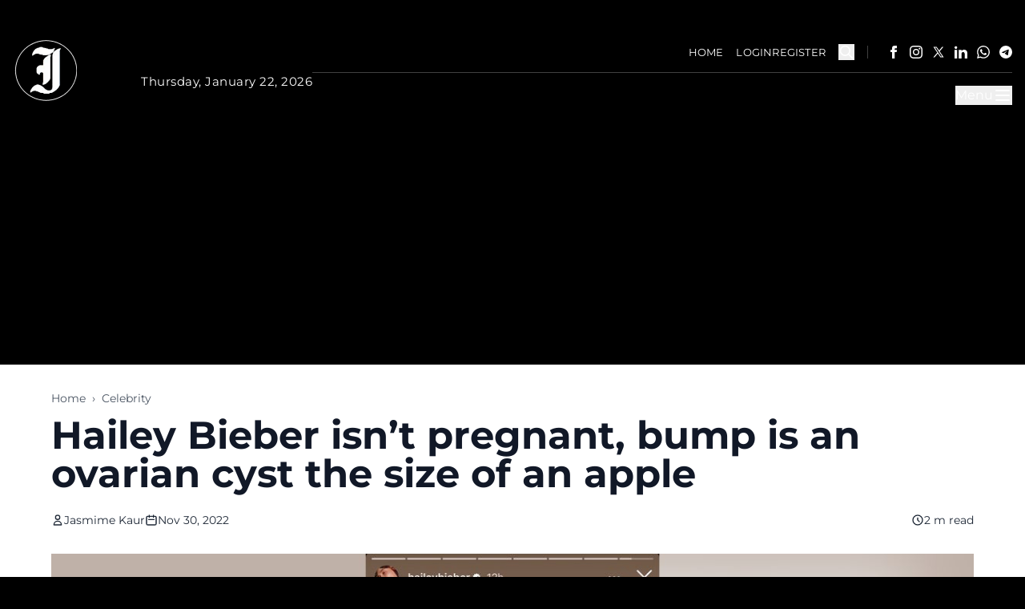

--- FILE ---
content_type: text/html
request_url: https://theindependent.co/hailey-bieber-bump-ovarian-cyst/
body_size: 45190
content:
<!DOCTYPE html><html lang="en" class="scroll-smooth bg-black"> <head><script>(function(w,i,g){w[g]=w[g]||[];if(typeof w[g].push=='function')w[g].push(i)})
(window,'GTM-5F3LWG2M','google_tags_first_party');</script><script>(function(w,d,s,l){w[l]=w[l]||[];(function(){w[l].push(arguments);})('set', 'developer_id.dYzg1YT', true);
		w[l].push({'gtm.start':new Date().getTime(),event:'gtm.js'});var f=d.getElementsByTagName(s)[0],
		j=d.createElement(s);j.async=true;j.src='/9ku6/';
		f.parentNode.insertBefore(j,f);
		})(window,document,'script','dataLayer');</script><meta charset="UTF-8"><meta name="viewport" content="width=device-width, initial-scale=1.0, viewport-fit=cover"><meta http-equiv="X-UA-Compatible" content="IE=edge"><!-- Preconnect to critical third-party origins for faster resource loading --><link rel="preconnect" href="https://www.googletagmanager.com" crossorigin><link rel="preconnect" href="https://securepubads.g.doubleclick.net" crossorigin><link rel="dns-prefetch" href="https://www.googletagmanager.com"><link rel="dns-prefetch" href="https://securepubads.g.doubleclick.net"><!-- Google AdSense --><script async src="https://pagead2.googlesyndication.com/pagead/js/adsbygoogle.js?client=ca-pub-4631505357773597" crossorigin="anonymous"></script><!-- Primary Meta Tags --><title>Hailey Bieber isn’t pregnant, bump is an ovarian cyst the size of an apple | The Independent News - US &amp; World News</title><meta name="description" content="Hailey Bieber has clarified that she isn’t pregnant. The bump in her stomach area is in fact an ovarian cyst. Justin Bieber’s wife and model posted on Instagram stating that it has caused her much discomfort. “I have a cyst on my ovary the size of an apple. I don’t have endometriosis or PCOS [polycystic […]"><link rel="canonical" href="https://theindependent.co/hailey-bieber-bump-ovarian-cyst"><meta name="robots" content="index, follow, max-image-preview:large, max-snippet:-1, max-video-preview:-1"><!-- Language and Geographic Meta Tags --><meta name="language" content="en"><!-- News-specific Meta Tags --><meta name="news_keywords" content="Actor"><meta name="original-source" content="https://theindependent.co/hailey-bieber-bump-ovarian-cyst"><meta name="author" content="Jasmime Kaur"><meta name="publish_date" content="2022-11-30T11:30:24.000Z"><!-- Publisher Identification --><meta name="publisher" content="The Independent News"><meta name="application-name" content="The Independent News"><!-- Format Detection --><meta name="format-detection" content="telephone=no"><meta name="format-detection" content="date=no"><meta name="format-detection" content="address=no"><meta name="format-detection" content="email=no"><!-- Search Engine Verification (from WordPress settings) --><!-- Google Discover Optimization --><meta name="thumbnail" content="https://media.theindependent.co/wp-content/uploads/2022/11/CC9C1320-CD93-4081-A0A0-75CEB36C9E12.jpeg"><meta name="googlebot" content="max-image-preview:large"><meta property="article:content_tier" content="free"><!-- Open Graph / Facebook --><meta property="og:type" content="article"><meta property="og:url" content="https://theindependent.co/hailey-bieber-bump-ovarian-cyst"><meta property="og:title" content="Hailey Bieber isn’t pregnant, bump is an ovarian cyst the size of an apple | The Independent News - US &#38; World News"><meta property="og:description" content="Hailey Bieber has clarified that she isn’t pregnant. The bump in her stomach area is in fact an ovarian cyst. Justin Bieber’s wife and model posted on Instagram stating that it has caused her much discomfort. “I have a cyst on my ovary the size of an apple. I don’t have endometriosis or PCOS [polycystic […]"><meta property="og:image" content="https://media.theindependent.co/wp-content/uploads/2022/11/CC9C1320-CD93-4081-A0A0-75CEB36C9E12.jpeg"><meta property="og:image:secure_url" content="https://media.theindependent.co/wp-content/uploads/2022/11/CC9C1320-CD93-4081-A0A0-75CEB36C9E12.jpeg"><meta property="og:image:type" content="image/jpeg"><meta property="og:image:width" content="1200"><meta property="og:image:height" content="630"><meta property="og:site_name" content="The Independent News"><meta property="og:locale" content="en_SG"><meta property="article:published_time" content="2022-11-30T11:30:24.000Z"><meta property="article:modified_time" content="2022-11-30T11:21:28.000Z"><meta property="article:author" content="Jasmime Kaur"><meta property="article:section" content="Celebrity"><meta property="article:tag" content="Actor"><!-- Twitter --><meta name="twitter:card" content="summary_large_image"><meta name="twitter:url" content="https://theindependent.co/hailey-bieber-bump-ovarian-cyst"><meta name="twitter:title" content="Hailey Bieber isn’t pregnant, bump is an ovarian cyst the size of an apple | The Independent News - US &#38; World News"><meta name="twitter:description" content="Hailey Bieber has clarified that she isn’t pregnant. The bump in her stomach area is in fact an ovarian cyst. Justin Bieber’s wife and model posted on Instagram stating that it has caused her much discomfort. “I have a cyst on my ovary the size of an apple. I don’t have endometriosis or PCOS [polycystic […]"><meta name="twitter:image" content="https://media.theindependent.co/wp-content/uploads/2022/11/CC9C1320-CD93-4081-A0A0-75CEB36C9E12.jpeg"><meta name="twitter:site" content="@IndependentSG"><meta name="twitter:creator" content="Jasmime Kaur"><meta name="twitter:domain" content="theindependent.co"><meta name="twitter:label1" content="Reading time"><meta name="twitter:data1" content="5 min"><!-- PWA Meta Tags --><meta name="mobile-web-app-capable" content="yes"><meta name="apple-mobile-web-app-capable" content="yes"><meta name="apple-mobile-web-app-status-bar-style" content="black-translucent"><meta name="apple-mobile-web-app-title" content="The Independent News"><meta name="theme-color" content="#000000"><meta name="msapplication-TileColor" content="#000000"><meta name="msapplication-config" content="/browserconfig.xml"><!-- Favicons and Icons --><!-- Google requires: /favicon.ico at root, minimum 48x48px, multiples of 48 recommended --><link rel="icon" type="image/x-icon" href="/favicon.ico"><link rel="icon" type="image/png" sizes="16x16" href="https://sgp1.digitaloceanspaces.com/theindependentco/uploads/2025/11/af75fc2a-bba0-4c90-9a8f-7b9d9068c8a3.png"><link rel="icon" type="image/png" sizes="32x32" href="https://sgp1.digitaloceanspaces.com/theindependentco/uploads/2025/11/af75fc2a-bba0-4c90-9a8f-7b9d9068c8a3.png"><link rel="icon" type="image/png" sizes="48x48" href="https://sgp1.digitaloceanspaces.com/theindependentco/uploads/2025/11/af75fc2a-bba0-4c90-9a8f-7b9d9068c8a3.png"><link rel="icon" type="image/png" sizes="96x96" href="https://sgp1.digitaloceanspaces.com/theindependentco/uploads/2025/11/af75fc2a-bba0-4c90-9a8f-7b9d9068c8a3.png"><link rel="icon" type="image/png" sizes="192x192" href="https://sgp1.digitaloceanspaces.com/theindependentco/uploads/2025/11/af75fc2a-bba0-4c90-9a8f-7b9d9068c8a3.png"><link rel="apple-touch-icon" sizes="180x180" href="https://sgp1.digitaloceanspaces.com/theindependentco/uploads/2025/11/af75fc2a-bba0-4c90-9a8f-7b9d9068c8a3.png"><link rel="manifest" href="/manifest.webmanifest"><!-- RSS/Atom Feeds --><link rel="alternate" type="application/rss+xml" title="The Independent News RSS Feed" href="https://theindependent.co/feed.xml"><link rel="alternate" type="application/atom+xml" title="The Independent News Atom Feed" href="https://theindependent.co/feed.atom"><link rel="alternate" type="application/feed+json" title="The Independent News JSON Feed" href="https://theindependent.co/feed.json"><!-- Humans.txt - Credits --><link rel="author" type="text/plain" href="/humans.txt"><!-- Note: CDN preconnect should be added by theme-specific layouts if needed --><!-- This base layout is theme-agnostic --><!-- Preload Montserrat fonts for Publisher and ESPN themes --><link rel="preload" href="/themes/publisher/fonts/Montserrat-Regular.ttf" as="font" type="font/ttf" crossorigin><link rel="preload" href="/themes/publisher/fonts/Montserrat-Bold.ttf" as="font" type="font/ttf" crossorigin><!-- Montserrat fonts CSS for Publisher and ESPN themes --><style>
      @font-face {
        font-family: 'Montserrat';
        src: url('/themes/publisher/fonts/Montserrat-Regular.ttf') format('truetype');
        font-weight: 400;
        font-style: normal;
        font-display: optional;
        /* Size adjust to prevent layout shift */
        size-adjust: 100%;
        ascent-override: 105%;
        descent-override: 35%;
        line-gap-override: 0%;
      }

      @font-face {
        font-family: 'Montserrat';
        src: url('/themes/publisher/fonts/Montserrat-Bold.ttf') format('truetype');
        font-weight: 700;
        font-style: normal;
        font-display: optional;
        /* Size adjust to prevent layout shift */
        size-adjust: 100%;
        ascent-override: 105%;
        descent-override: 35%;
        line-gap-override: 0%;
      }
    </style><!-- Allow pages to inject additional head content --><script type="application/ld+json">{"@context":"https://schema.org","@type":"NewsArticle","headline":"Hailey Bieber isn’t pregnant, bump is an ovarian cyst the size of an apple | The Independent News - US & World News","image":"https://media.theindependent.co/wp-content/uploads/2022/11/CC9C1320-CD93-4081-A0A0-75CEB36C9E12.jpeg","datePublished":"2022-11-30T11:30:24.000Z","dateModified":"2022-11-30T11:21:28.000Z","author":{"@type":"Person","name":"Jasmime Kaur","url":"https://theindependent.co/author/jasmime-kaur"},"publisher":{"@type":"Organization","name":"The Independent News","logo":{"@type":"ImageObject","url":"https://sgp1.digitaloceanspaces.com/theindependentco/uploads/2025/10/0462472c-154d-4ff5-a26e-daa750ff1aa9.png"}},"description":"Hailey Bieber has clarified that she isn’t pregnant. The bump in her stomach area is in fact an ovarian cyst. Justin Bieber’s wife and model posted on Instagram stating that it has caused her much discomfort. “I have a cyst on my ovary the size of an apple. I don’t have endometriosis or PCOS [polycystic […]","articleSection":"Celebrity","keywords":"Actor"}</script><script type="application/ld+json">{"@context":"https://schema.org","@type":"BreadcrumbList","name":"Actor","itemListElement":[{"@type":"ListItem","position":1,"name":"Home","item":{"@type":"WebPage","@id":"https://theindependent.co"}},{"@type":"ListItem","position":2,"name":"Celebrity","item":{"@type":"CollectionPage","@id":"https://theindependent.co/news/celebrity"}},{"@type":"ListItem","position":3,"name":"Hailey Bieber isn’t pregnant, bump is an ovarian cyst the size of an apple | The Independent News - US & World News","item":{"@type":"NewsArticle","@id":"https://theindependent.co/hailey-bieber-bump-ovarian-cyst"}},{"@type":"ListItem","position":4,"name":"Actor","item":{"@type":"CollectionPage","@id":"https://theindependent.co/tag/actor"}}]}</script><!-- Analytics (GTM, GA4, Facebook Pixel, Clarity, Hotjar, Matomo) --><script async src="https://www.googletagmanager.com/gtag/js?id=G-05RNCP0EY8"></script><script>(function(){const googleAnalyticsId = "G-05RNCP0EY8";

      window.dataLayer = window.dataLayer || [];
      function gtag(){dataLayer.push(arguments);}
      gtag('js', new Date());
      gtag('config', googleAnalyticsId, {
        page_title: document.title,
        page_location: window.location.href,
      });
    })();</script><style>*,:before,:after{--tw-border-spacing-x: 0;--tw-border-spacing-y: 0;--tw-translate-x: 0;--tw-translate-y: 0;--tw-rotate: 0;--tw-skew-x: 0;--tw-skew-y: 0;--tw-scale-x: 1;--tw-scale-y: 1;--tw-pan-x: ;--tw-pan-y: ;--tw-pinch-zoom: ;--tw-scroll-snap-strictness: proximity;--tw-gradient-from-position: ;--tw-gradient-via-position: ;--tw-gradient-to-position: ;--tw-ordinal: ;--tw-slashed-zero: ;--tw-numeric-figure: ;--tw-numeric-spacing: ;--tw-numeric-fraction: ;--tw-ring-inset: ;--tw-ring-offset-width: 0px;--tw-ring-offset-color: #fff;--tw-ring-color: rgb(59 130 246 / .5);--tw-ring-offset-shadow: 0 0 #0000;--tw-ring-shadow: 0 0 #0000;--tw-shadow: 0 0 #0000;--tw-shadow-colored: 0 0 #0000;--tw-blur: ;--tw-brightness: ;--tw-contrast: ;--tw-grayscale: ;--tw-hue-rotate: ;--tw-invert: ;--tw-saturate: ;--tw-sepia: ;--tw-drop-shadow: ;--tw-backdrop-blur: ;--tw-backdrop-brightness: ;--tw-backdrop-contrast: ;--tw-backdrop-grayscale: ;--tw-backdrop-hue-rotate: ;--tw-backdrop-invert: ;--tw-backdrop-opacity: ;--tw-backdrop-saturate: ;--tw-backdrop-sepia: ;--tw-contain-size: ;--tw-contain-layout: ;--tw-contain-paint: ;--tw-contain-style: }::backdrop{--tw-border-spacing-x: 0;--tw-border-spacing-y: 0;--tw-translate-x: 0;--tw-translate-y: 0;--tw-rotate: 0;--tw-skew-x: 0;--tw-skew-y: 0;--tw-scale-x: 1;--tw-scale-y: 1;--tw-pan-x: ;--tw-pan-y: ;--tw-pinch-zoom: ;--tw-scroll-snap-strictness: proximity;--tw-gradient-from-position: ;--tw-gradient-via-position: ;--tw-gradient-to-position: ;--tw-ordinal: ;--tw-slashed-zero: ;--tw-numeric-figure: ;--tw-numeric-spacing: ;--tw-numeric-fraction: ;--tw-ring-inset: ;--tw-ring-offset-width: 0px;--tw-ring-offset-color: #fff;--tw-ring-color: rgb(59 130 246 / .5);--tw-ring-offset-shadow: 0 0 #0000;--tw-ring-shadow: 0 0 #0000;--tw-shadow: 0 0 #0000;--tw-shadow-colored: 0 0 #0000;--tw-blur: ;--tw-brightness: ;--tw-contrast: ;--tw-grayscale: ;--tw-hue-rotate: ;--tw-invert: ;--tw-saturate: ;--tw-sepia: ;--tw-drop-shadow: ;--tw-backdrop-blur: ;--tw-backdrop-brightness: ;--tw-backdrop-contrast: ;--tw-backdrop-grayscale: ;--tw-backdrop-hue-rotate: ;--tw-backdrop-invert: ;--tw-backdrop-opacity: ;--tw-backdrop-saturate: ;--tw-backdrop-sepia: ;--tw-contain-size: ;--tw-contain-layout: ;--tw-contain-paint: ;--tw-contain-style: }/*! tailwindcss v3.4.18 | MIT License | https://tailwindcss.com
 */*,:before,:after{box-sizing:border-box;border-width:0;border-style:solid;border-color:#e5e7eb}:before,:after{--tw-content: ""}html,:host{line-height:1.5;-webkit-text-size-adjust:100%;-moz-tab-size:4;-o-tab-size:4;tab-size:4;font-family:ui-sans-serif,system-ui,sans-serif,"Apple Color Emoji","Segoe UI Emoji",Segoe UI Symbol,"Noto Color Emoji";font-feature-settings:normal;font-variation-settings:normal;-webkit-tap-highlight-color:transparent}body{margin:0;line-height:inherit}hr{height:0;color:inherit;border-top-width:1px}abbr:where([title]){-webkit-text-decoration:underline dotted;text-decoration:underline dotted}h1,h2,h3,h4,h5,h6{font-size:inherit;font-weight:inherit}a{color:inherit;text-decoration:inherit}b,strong{font-weight:bolder}code,kbd,samp,pre{font-family:ui-monospace,SFMono-Regular,Menlo,Monaco,Consolas,Liberation Mono,Courier New,monospace;font-feature-settings:normal;font-variation-settings:normal;font-size:1em}small{font-size:80%}sub,sup{font-size:75%;line-height:0;position:relative;vertical-align:baseline}sub{bottom:-.25em}sup{top:-.5em}table{text-indent:0;border-color:inherit;border-collapse:collapse}button,input,optgroup,select,textarea{font-family:inherit;font-feature-settings:inherit;font-variation-settings:inherit;font-size:100%;font-weight:inherit;line-height:inherit;letter-spacing:inherit;color:inherit;margin:0;padding:0}button,select{text-transform:none}button,input:where([type=button]),input:where([type=reset]),input:where([type=submit]){-webkit-appearance:button;background-color:transparent;background-image:none}:-moz-focusring{outline:auto}:-moz-ui-invalid{box-shadow:none}progress{vertical-align:baseline}::-webkit-inner-spin-button,::-webkit-outer-spin-button{height:auto}[type=search]{-webkit-appearance:textfield;outline-offset:-2px}::-webkit-search-decoration{-webkit-appearance:none}::-webkit-file-upload-button{-webkit-appearance:button;font:inherit}summary{display:list-item}blockquote,dl,dd,h1,h2,h3,h4,h5,h6,hr,figure,p,pre{margin:0}fieldset{margin:0;padding:0}legend{padding:0}ol,ul,menu{list-style:none;margin:0;padding:0}dialog{padding:0}textarea{resize:vertical}input::-moz-placeholder,textarea::-moz-placeholder{opacity:1;color:#9ca3af}input::placeholder,textarea::placeholder{opacity:1;color:#9ca3af}button,[role=button]{cursor:pointer}:disabled{cursor:default}img,svg,video,canvas,audio,iframe,embed,object{display:block;vertical-align:middle}img,video{max-width:100%;height:auto}[hidden]:where(:not([hidden=until-found])){display:none}.\!container{width:100%!important}.container{width:100%}@media(min-width:640px){.\!container{max-width:640px!important}.container{max-width:640px}}@media(min-width:768px){.\!container{max-width:768px!important}.container{max-width:768px}}@media(min-width:1024px){.\!container{max-width:1024px!important}.container{max-width:1024px}}@media(min-width:1280px){.\!container{max-width:1280px!important}.container{max-width:1280px}}@media(min-width:1536px){.\!container{max-width:1536px!important}.container{max-width:1536px}}.prose{color:#111827;max-width:none}.prose :where(p):not(:where([class~=not-prose],[class~=not-prose] *)){margin-top:1.25em;margin-bottom:1.25em}.prose :where([class~=lead]):not(:where([class~=not-prose],[class~=not-prose] *)){color:var(--tw-prose-lead);font-size:1.25em;line-height:1.6;margin-top:1.2em;margin-bottom:1.2em}.prose :where(a):not(:where([class~=not-prose],[class~=not-prose] *)){color:#dc2626;text-decoration:underline;font-weight:500}.prose :where(a):not(:where([class~=not-prose],[class~=not-prose] *)):hover{color:#b91c1c}.prose :where(strong):not(:where([class~=not-prose],[class~=not-prose] *)){color:var(--tw-prose-bold);font-weight:600}.prose :where(a strong):not(:where([class~=not-prose],[class~=not-prose] *)){color:inherit}.prose :where(blockquote strong):not(:where([class~=not-prose],[class~=not-prose] *)){color:inherit}.prose :where(thead th strong):not(:where([class~=not-prose],[class~=not-prose] *)){color:inherit}.prose :where(ol):not(:where([class~=not-prose],[class~=not-prose] *)){list-style-type:decimal;margin-top:1.25em;margin-bottom:1.25em;padding-inline-start:1.625em}.prose :where(ol[type=A]):not(:where([class~=not-prose],[class~=not-prose] *)){list-style-type:upper-alpha}.prose :where(ol[type=a]):not(:where([class~=not-prose],[class~=not-prose] *)){list-style-type:lower-alpha}.prose :where(ol[type=A s]):not(:where([class~=not-prose],[class~=not-prose] *)){list-style-type:upper-alpha}.prose :where(ol[type=a s]):not(:where([class~=not-prose],[class~=not-prose] *)){list-style-type:lower-alpha}.prose :where(ol[type=I]):not(:where([class~=not-prose],[class~=not-prose] *)){list-style-type:upper-roman}.prose :where(ol[type=i]):not(:where([class~=not-prose],[class~=not-prose] *)){list-style-type:lower-roman}.prose :where(ol[type=I s]):not(:where([class~=not-prose],[class~=not-prose] *)){list-style-type:upper-roman}.prose :where(ol[type=i s]):not(:where([class~=not-prose],[class~=not-prose] *)){list-style-type:lower-roman}.prose :where(ol[type="1"]):not(:where([class~=not-prose],[class~=not-prose] *)){list-style-type:decimal}.prose :where(ul):not(:where([class~=not-prose],[class~=not-prose] *)){list-style-type:disc;margin-top:1.25em;margin-bottom:1.25em;padding-inline-start:1.625em}.prose :where(ol>li):not(:where([class~=not-prose],[class~=not-prose] *))::marker{font-weight:400;color:var(--tw-prose-counters)}.prose :where(ul>li):not(:where([class~=not-prose],[class~=not-prose] *))::marker{color:var(--tw-prose-bullets)}.prose :where(dt):not(:where([class~=not-prose],[class~=not-prose] *)){color:var(--tw-prose-headings);font-weight:600;margin-top:1.25em}.prose :where(hr):not(:where([class~=not-prose],[class~=not-prose] *)){border-color:var(--tw-prose-hr);border-top-width:1px;margin-top:3em;margin-bottom:3em}.prose :where(blockquote):not(:where([class~=not-prose],[class~=not-prose] *)){font-weight:500;font-style:italic;color:var(--tw-prose-quotes);border-inline-start-width:.25rem;border-inline-start-color:var(--tw-prose-quote-borders);quotes:"“""”""‘""’";margin-top:1.6em;margin-bottom:1.6em;padding-inline-start:1em}.prose :where(blockquote p:first-of-type):not(:where([class~=not-prose],[class~=not-prose] *)):before{content:open-quote}.prose :where(blockquote p:last-of-type):not(:where([class~=not-prose],[class~=not-prose] *)):after{content:close-quote}.prose :where(h1):not(:where([class~=not-prose],[class~=not-prose] *)){color:var(--tw-prose-headings);font-weight:800;font-size:2.25em;margin-top:0;margin-bottom:.8888889em;line-height:1.1111111}.prose :where(h1 strong):not(:where([class~=not-prose],[class~=not-prose] *)){font-weight:900;color:inherit}.prose :where(h2):not(:where([class~=not-prose],[class~=not-prose] *)){color:var(--tw-prose-headings);font-weight:700;font-size:1.5em;margin-top:2em;margin-bottom:1em;line-height:1.3333333}.prose :where(h2 strong):not(:where([class~=not-prose],[class~=not-prose] *)){font-weight:800;color:inherit}.prose :where(h3):not(:where([class~=not-prose],[class~=not-prose] *)){color:var(--tw-prose-headings);font-weight:600;font-size:1.25em;margin-top:1.6em;margin-bottom:.6em;line-height:1.6}.prose :where(h3 strong):not(:where([class~=not-prose],[class~=not-prose] *)){font-weight:700;color:inherit}.prose :where(h4):not(:where([class~=not-prose],[class~=not-prose] *)){color:var(--tw-prose-headings);font-weight:600;margin-top:1.5em;margin-bottom:.5em;line-height:1.5}.prose :where(h4 strong):not(:where([class~=not-prose],[class~=not-prose] *)){font-weight:700;color:inherit}.prose :where(img):not(:where([class~=not-prose],[class~=not-prose] *)){margin-top:2em;margin-bottom:2em}.prose :where(picture):not(:where([class~=not-prose],[class~=not-prose] *)){display:block;margin-top:2em;margin-bottom:2em}.prose :where(video):not(:where([class~=not-prose],[class~=not-prose] *)){margin-top:2em;margin-bottom:2em}.prose :where(kbd):not(:where([class~=not-prose],[class~=not-prose] *)){font-weight:500;font-family:inherit;color:var(--tw-prose-kbd);box-shadow:0 0 0 1px var(--tw-prose-kbd-shadows),0 3px 0 var(--tw-prose-kbd-shadows);font-size:.875em;border-radius:.3125rem;padding-top:.1875em;padding-inline-end:.375em;padding-bottom:.1875em;padding-inline-start:.375em}.prose :where(code):not(:where([class~=not-prose],[class~=not-prose] *)){color:var(--tw-prose-code);font-weight:600;font-size:.875em}.prose :where(code):not(:where([class~=not-prose],[class~=not-prose] *)):before{content:"`"}.prose :where(code):not(:where([class~=not-prose],[class~=not-prose] *)):after{content:"`"}.prose :where(a code):not(:where([class~=not-prose],[class~=not-prose] *)){color:inherit}.prose :where(h1 code):not(:where([class~=not-prose],[class~=not-prose] *)){color:inherit}.prose :where(h2 code):not(:where([class~=not-prose],[class~=not-prose] *)){color:inherit;font-size:.875em}.prose :where(h3 code):not(:where([class~=not-prose],[class~=not-prose] *)){color:inherit;font-size:.9em}.prose :where(h4 code):not(:where([class~=not-prose],[class~=not-prose] *)){color:inherit}.prose :where(blockquote code):not(:where([class~=not-prose],[class~=not-prose] *)){color:inherit}.prose :where(thead th code):not(:where([class~=not-prose],[class~=not-prose] *)){color:inherit}.prose :where(pre):not(:where([class~=not-prose],[class~=not-prose] *)){color:var(--tw-prose-pre-code);background-color:var(--tw-prose-pre-bg);overflow-x:auto;font-weight:400;font-size:.875em;line-height:1.7142857;margin-top:1.7142857em;margin-bottom:1.7142857em;border-radius:.375rem;padding-top:.8571429em;padding-inline-end:1.1428571em;padding-bottom:.8571429em;padding-inline-start:1.1428571em}.prose :where(pre code):not(:where([class~=not-prose],[class~=not-prose] *)){background-color:transparent;border-width:0;border-radius:0;padding:0;font-weight:inherit;color:inherit;font-size:inherit;font-family:inherit;line-height:inherit}.prose :where(pre code):not(:where([class~=not-prose],[class~=not-prose] *)):before{content:none}.prose :where(pre code):not(:where([class~=not-prose],[class~=not-prose] *)):after{content:none}.prose :where(table):not(:where([class~=not-prose],[class~=not-prose] *)){width:100%;table-layout:auto;margin-top:2em;margin-bottom:2em;font-size:.875em;line-height:1.7142857}.prose :where(thead):not(:where([class~=not-prose],[class~=not-prose] *)){border-bottom-width:1px;border-bottom-color:var(--tw-prose-th-borders)}.prose :where(thead th):not(:where([class~=not-prose],[class~=not-prose] *)){color:var(--tw-prose-headings);font-weight:600;vertical-align:bottom;padding-inline-end:.5714286em;padding-bottom:.5714286em;padding-inline-start:.5714286em}.prose :where(tbody tr):not(:where([class~=not-prose],[class~=not-prose] *)){border-bottom-width:1px;border-bottom-color:var(--tw-prose-td-borders)}.prose :where(tbody tr:last-child):not(:where([class~=not-prose],[class~=not-prose] *)){border-bottom-width:0}.prose :where(tbody td):not(:where([class~=not-prose],[class~=not-prose] *)){vertical-align:baseline}.prose :where(tfoot):not(:where([class~=not-prose],[class~=not-prose] *)){border-top-width:1px;border-top-color:var(--tw-prose-th-borders)}.prose :where(tfoot td):not(:where([class~=not-prose],[class~=not-prose] *)){vertical-align:top}.prose :where(th,td):not(:where([class~=not-prose],[class~=not-prose] *)){text-align:start}.prose :where(figure>*):not(:where([class~=not-prose],[class~=not-prose] *)){margin-top:0;margin-bottom:0}.prose :where(figcaption):not(:where([class~=not-prose],[class~=not-prose] *)){color:var(--tw-prose-captions);font-size:.875em;line-height:1.4285714;margin-top:.8571429em}.prose{--tw-prose-body: #374151;--tw-prose-headings: #111827;--tw-prose-lead: #4b5563;--tw-prose-links: #111827;--tw-prose-bold: #111827;--tw-prose-counters: #6b7280;--tw-prose-bullets: #d1d5db;--tw-prose-hr: #e5e7eb;--tw-prose-quotes: #111827;--tw-prose-quote-borders: #e5e7eb;--tw-prose-captions: #6b7280;--tw-prose-kbd: #111827;--tw-prose-kbd-shadows: rgb(17 24 39 / 10%);--tw-prose-code: #111827;--tw-prose-pre-code: #e5e7eb;--tw-prose-pre-bg: #1f2937;--tw-prose-th-borders: #d1d5db;--tw-prose-td-borders: #e5e7eb;--tw-prose-invert-body: #d1d5db;--tw-prose-invert-headings: #fff;--tw-prose-invert-lead: #9ca3af;--tw-prose-invert-links: #fff;--tw-prose-invert-bold: #fff;--tw-prose-invert-counters: #9ca3af;--tw-prose-invert-bullets: #4b5563;--tw-prose-invert-hr: #374151;--tw-prose-invert-quotes: #f3f4f6;--tw-prose-invert-quote-borders: #374151;--tw-prose-invert-captions: #9ca3af;--tw-prose-invert-kbd: #fff;--tw-prose-invert-kbd-shadows: rgb(255 255 255 / 10%);--tw-prose-invert-code: #fff;--tw-prose-invert-pre-code: #d1d5db;--tw-prose-invert-pre-bg: rgb(0 0 0 / 50%);--tw-prose-invert-th-borders: #4b5563;--tw-prose-invert-td-borders: #374151;font-size:1rem;line-height:1.75}.prose :where(picture>img):not(:where([class~=not-prose],[class~=not-prose] *)){margin-top:0;margin-bottom:0}.prose :where(li):not(:where([class~=not-prose],[class~=not-prose] *)){margin-top:.5em;margin-bottom:.5em}.prose :where(ol>li):not(:where([class~=not-prose],[class~=not-prose] *)){padding-inline-start:.375em}.prose :where(ul>li):not(:where([class~=not-prose],[class~=not-prose] *)){padding-inline-start:.375em}.prose :where(.prose>ul>li p):not(:where([class~=not-prose],[class~=not-prose] *)){margin-top:.75em;margin-bottom:.75em}.prose :where(.prose>ul>li>p:first-child):not(:where([class~=not-prose],[class~=not-prose] *)){margin-top:1.25em}.prose :where(.prose>ul>li>p:last-child):not(:where([class~=not-prose],[class~=not-prose] *)){margin-bottom:1.25em}.prose :where(.prose>ol>li>p:first-child):not(:where([class~=not-prose],[class~=not-prose] *)){margin-top:1.25em}.prose :where(.prose>ol>li>p:last-child):not(:where([class~=not-prose],[class~=not-prose] *)){margin-bottom:1.25em}.prose :where(ul ul,ul ol,ol ul,ol ol):not(:where([class~=not-prose],[class~=not-prose] *)){margin-top:.75em;margin-bottom:.75em}.prose :where(dl):not(:where([class~=not-prose],[class~=not-prose] *)){margin-top:1.25em;margin-bottom:1.25em}.prose :where(dd):not(:where([class~=not-prose],[class~=not-prose] *)){margin-top:.5em;padding-inline-start:1.625em}.prose :where(hr+*):not(:where([class~=not-prose],[class~=not-prose] *)){margin-top:0}.prose :where(h2+*):not(:where([class~=not-prose],[class~=not-prose] *)){margin-top:0}.prose :where(h3+*):not(:where([class~=not-prose],[class~=not-prose] *)){margin-top:0}.prose :where(h4+*):not(:where([class~=not-prose],[class~=not-prose] *)){margin-top:0}.prose :where(thead th:first-child):not(:where([class~=not-prose],[class~=not-prose] *)){padding-inline-start:0}.prose :where(thead th:last-child):not(:where([class~=not-prose],[class~=not-prose] *)){padding-inline-end:0}.prose :where(tbody td,tfoot td):not(:where([class~=not-prose],[class~=not-prose] *)){padding-top:.5714286em;padding-inline-end:.5714286em;padding-bottom:.5714286em;padding-inline-start:.5714286em}.prose :where(tbody td:first-child,tfoot td:first-child):not(:where([class~=not-prose],[class~=not-prose] *)){padding-inline-start:0}.prose :where(tbody td:last-child,tfoot td:last-child):not(:where([class~=not-prose],[class~=not-prose] *)){padding-inline-end:0}.prose :where(figure):not(:where([class~=not-prose],[class~=not-prose] *)){margin-top:2em;margin-bottom:2em}.prose :where(.prose>:first-child):not(:where([class~=not-prose],[class~=not-prose] *)){margin-top:0}.prose :where(.prose>:last-child):not(:where([class~=not-prose],[class~=not-prose] *)){margin-bottom:0}.prose-lg{font-size:1.125rem;line-height:1.7777778}.prose-lg :where(p):not(:where([class~=not-prose],[class~=not-prose] *)){margin-top:1.3333333em;margin-bottom:1.3333333em}.prose-lg :where([class~=lead]):not(:where([class~=not-prose],[class~=not-prose] *)){font-size:1.2222222em;line-height:1.4545455;margin-top:1.0909091em;margin-bottom:1.0909091em}.prose-lg :where(blockquote):not(:where([class~=not-prose],[class~=not-prose] *)){margin-top:1.6666667em;margin-bottom:1.6666667em;padding-inline-start:1em}.prose-lg :where(h1):not(:where([class~=not-prose],[class~=not-prose] *)){font-size:2.6666667em;margin-top:0;margin-bottom:.8333333em;line-height:1}.prose-lg :where(h2):not(:where([class~=not-prose],[class~=not-prose] *)){font-size:1.6666667em;margin-top:1.8666667em;margin-bottom:1.0666667em;line-height:1.3333333}.prose-lg :where(h3):not(:where([class~=not-prose],[class~=not-prose] *)){font-size:1.3333333em;margin-top:1.6666667em;margin-bottom:.6666667em;line-height:1.5}.prose-lg :where(h4):not(:where([class~=not-prose],[class~=not-prose] *)){margin-top:1.7777778em;margin-bottom:.4444444em;line-height:1.5555556}.prose-lg :where(img):not(:where([class~=not-prose],[class~=not-prose] *)){margin-top:1.7777778em;margin-bottom:1.7777778em}.prose-lg :where(picture):not(:where([class~=not-prose],[class~=not-prose] *)){margin-top:1.7777778em;margin-bottom:1.7777778em}.prose-lg :where(picture>img):not(:where([class~=not-prose],[class~=not-prose] *)){margin-top:0;margin-bottom:0}.prose-lg :where(video):not(:where([class~=not-prose],[class~=not-prose] *)){margin-top:1.7777778em;margin-bottom:1.7777778em}.prose-lg :where(kbd):not(:where([class~=not-prose],[class~=not-prose] *)){font-size:.8888889em;border-radius:.3125rem;padding-top:.2222222em;padding-inline-end:.4444444em;padding-bottom:.2222222em;padding-inline-start:.4444444em}.prose-lg :where(code):not(:where([class~=not-prose],[class~=not-prose] *)){font-size:.8888889em}.prose-lg :where(h2 code):not(:where([class~=not-prose],[class~=not-prose] *)){font-size:.8666667em}.prose-lg :where(h3 code):not(:where([class~=not-prose],[class~=not-prose] *)){font-size:.875em}.prose-lg :where(pre):not(:where([class~=not-prose],[class~=not-prose] *)){font-size:.8888889em;line-height:1.75;margin-top:2em;margin-bottom:2em;border-radius:.375rem;padding-top:1em;padding-inline-end:1.5em;padding-bottom:1em;padding-inline-start:1.5em}.prose-lg :where(ol):not(:where([class~=not-prose],[class~=not-prose] *)){margin-top:1.3333333em;margin-bottom:1.3333333em;padding-inline-start:1.5555556em}.prose-lg :where(ul):not(:where([class~=not-prose],[class~=not-prose] *)){margin-top:1.3333333em;margin-bottom:1.3333333em;padding-inline-start:1.5555556em}.prose-lg :where(li):not(:where([class~=not-prose],[class~=not-prose] *)){margin-top:.6666667em;margin-bottom:.6666667em}.prose-lg :where(ol>li):not(:where([class~=not-prose],[class~=not-prose] *)){padding-inline-start:.4444444em}.prose-lg :where(ul>li):not(:where([class~=not-prose],[class~=not-prose] *)){padding-inline-start:.4444444em}.prose-lg :where(.prose-lg>ul>li p):not(:where([class~=not-prose],[class~=not-prose] *)){margin-top:.8888889em;margin-bottom:.8888889em}.prose-lg :where(.prose-lg>ul>li>p:first-child):not(:where([class~=not-prose],[class~=not-prose] *)){margin-top:1.3333333em}.prose-lg :where(.prose-lg>ul>li>p:last-child):not(:where([class~=not-prose],[class~=not-prose] *)){margin-bottom:1.3333333em}.prose-lg :where(.prose-lg>ol>li>p:first-child):not(:where([class~=not-prose],[class~=not-prose] *)){margin-top:1.3333333em}.prose-lg :where(.prose-lg>ol>li>p:last-child):not(:where([class~=not-prose],[class~=not-prose] *)){margin-bottom:1.3333333em}.prose-lg :where(ul ul,ul ol,ol ul,ol ol):not(:where([class~=not-prose],[class~=not-prose] *)){margin-top:.8888889em;margin-bottom:.8888889em}.prose-lg :where(dl):not(:where([class~=not-prose],[class~=not-prose] *)){margin-top:1.3333333em;margin-bottom:1.3333333em}.prose-lg :where(dt):not(:where([class~=not-prose],[class~=not-prose] *)){margin-top:1.3333333em}.prose-lg :where(dd):not(:where([class~=not-prose],[class~=not-prose] *)){margin-top:.6666667em;padding-inline-start:1.5555556em}.prose-lg :where(hr):not(:where([class~=not-prose],[class~=not-prose] *)){margin-top:3.1111111em;margin-bottom:3.1111111em}.prose-lg :where(hr+*):not(:where([class~=not-prose],[class~=not-prose] *)){margin-top:0}.prose-lg :where(h2+*):not(:where([class~=not-prose],[class~=not-prose] *)){margin-top:0}.prose-lg :where(h3+*):not(:where([class~=not-prose],[class~=not-prose] *)){margin-top:0}.prose-lg :where(h4+*):not(:where([class~=not-prose],[class~=not-prose] *)){margin-top:0}.prose-lg :where(table):not(:where([class~=not-prose],[class~=not-prose] *)){font-size:.8888889em;line-height:1.5}.prose-lg :where(thead th):not(:where([class~=not-prose],[class~=not-prose] *)){padding-inline-end:.75em;padding-bottom:.75em;padding-inline-start:.75em}.prose-lg :where(thead th:first-child):not(:where([class~=not-prose],[class~=not-prose] *)){padding-inline-start:0}.prose-lg :where(thead th:last-child):not(:where([class~=not-prose],[class~=not-prose] *)){padding-inline-end:0}.prose-lg :where(tbody td,tfoot td):not(:where([class~=not-prose],[class~=not-prose] *)){padding-top:.75em;padding-inline-end:.75em;padding-bottom:.75em;padding-inline-start:.75em}.prose-lg :where(tbody td:first-child,tfoot td:first-child):not(:where([class~=not-prose],[class~=not-prose] *)){padding-inline-start:0}.prose-lg :where(tbody td:last-child,tfoot td:last-child):not(:where([class~=not-prose],[class~=not-prose] *)){padding-inline-end:0}.prose-lg :where(figure):not(:where([class~=not-prose],[class~=not-prose] *)){margin-top:1.7777778em;margin-bottom:1.7777778em}.prose-lg :where(figure>*):not(:where([class~=not-prose],[class~=not-prose] *)){margin-top:0;margin-bottom:0}.prose-lg :where(figcaption):not(:where([class~=not-prose],[class~=not-prose] *)){font-size:.8888889em;line-height:1.5;margin-top:1em}.prose-lg :where(.prose-lg>:first-child):not(:where([class~=not-prose],[class~=not-prose] *)){margin-top:0}.prose-lg :where(.prose-lg>:last-child):not(:where([class~=not-prose],[class~=not-prose] *)){margin-bottom:0}.prose-gray{--tw-prose-body: #374151;--tw-prose-headings: #111827;--tw-prose-lead: #4b5563;--tw-prose-links: #111827;--tw-prose-bold: #111827;--tw-prose-counters: #6b7280;--tw-prose-bullets: #d1d5db;--tw-prose-hr: #e5e7eb;--tw-prose-quotes: #111827;--tw-prose-quote-borders: #e5e7eb;--tw-prose-captions: #6b7280;--tw-prose-kbd: #111827;--tw-prose-kbd-shadows: rgb(17 24 39 / 10%);--tw-prose-code: #111827;--tw-prose-pre-code: #e5e7eb;--tw-prose-pre-bg: #1f2937;--tw-prose-th-borders: #d1d5db;--tw-prose-td-borders: #e5e7eb;--tw-prose-invert-body: #d1d5db;--tw-prose-invert-headings: #fff;--tw-prose-invert-lead: #9ca3af;--tw-prose-invert-links: #fff;--tw-prose-invert-bold: #fff;--tw-prose-invert-counters: #9ca3af;--tw-prose-invert-bullets: #4b5563;--tw-prose-invert-hr: #374151;--tw-prose-invert-quotes: #f3f4f6;--tw-prose-invert-quote-borders: #374151;--tw-prose-invert-captions: #9ca3af;--tw-prose-invert-kbd: #fff;--tw-prose-invert-kbd-shadows: rgb(255 255 255 / 10%);--tw-prose-invert-code: #fff;--tw-prose-invert-pre-code: #d1d5db;--tw-prose-invert-pre-bg: rgb(0 0 0 / 50%);--tw-prose-invert-th-borders: #4b5563;--tw-prose-invert-td-borders: #374151}.sr-only{position:absolute;width:1px;height:1px;padding:0;margin:-1px;overflow:hidden;clip:rect(0,0,0,0);white-space:nowrap;border-width:0}.pointer-events-none{pointer-events:none}.visible{visibility:visible}.static{position:static}.fixed{position:fixed}.absolute{position:absolute}.relative{position:relative}.sticky{position:sticky}.inset-0{inset:0}.-bottom-\[26px\]{bottom:-26px}.-top-10{top:-2.5rem}.bottom-0{bottom:0}.left-0{left:0}.left-1\/2{left:50%}.left-4{left:1rem}.left-6{left:1.5rem}.right-0{right:0}.right-2{right:.5rem}.right-36{right:9rem}.right-4{right:1rem}.right-5{right:1.25rem}.right-6{right:1.5rem}.top-0{top:0}.top-1\/2{top:50%}.top-20{top:5rem}.top-5{top:1.25rem}.top-6{top:1.5rem}.top-8{top:2rem}.top-\[60px\]{top:60px}.top-\[62px\]{top:62px}.top-full{top:100%}.z-10{z-index:10}.z-20{z-index:20}.z-50{z-index:50}.z-\[1000\]{z-index:1000}.z-\[60\]{z-index:60}.z-\[999999\]{z-index:999999}.z-\[99999\]{z-index:99999}.z-\[9999\]{z-index:9999}.z-\[999\]{z-index:999}.order-first{order:-9999}.col-span-full{grid-column:1 / -1}.m-0{margin:0}.m-\[10px\]{margin:10px}.mx-0\.5{margin-left:.125rem;margin-right:.125rem}.mx-1{margin-left:.25rem;margin-right:.25rem}.mx-2{margin-left:.5rem;margin-right:.5rem}.mx-3{margin-left:.75rem;margin-right:.75rem}.mx-auto{margin-left:auto;margin-right:auto}.my-10{margin-top:2.5rem;margin-bottom:2.5rem}.mb-0{margin-bottom:0}.mb-1{margin-bottom:.25rem}.mb-10{margin-bottom:2.5rem}.mb-12{margin-bottom:3rem}.mb-2{margin-bottom:.5rem}.mb-3{margin-bottom:.75rem}.mb-4{margin-bottom:1rem}.mb-5{margin-bottom:1.25rem}.mb-6{margin-bottom:1.5rem}.mb-8{margin-bottom:2rem}.mb-\[15px\]{margin-bottom:15px}.mb-\[5px\]{margin-bottom:5px}.mb-\[8px\]{margin-bottom:8px}.ml-1{margin-left:.25rem}.ml-3{margin-left:.75rem}.ml-4{margin-left:1rem}.ml-6{margin-left:1.5rem}.ml-auto{margin-left:auto}.mr-1{margin-right:.25rem}.mr-2{margin-right:.5rem}.mt-0{margin-top:0}.mt-0\.5{margin-top:.125rem}.mt-1{margin-top:.25rem}.mt-12{margin-top:3rem}.mt-2{margin-top:.5rem}.mt-3{margin-top:.75rem}.mt-4{margin-top:1rem}.mt-5{margin-top:1.25rem}.mt-6{margin-top:1.5rem}.mt-8{margin-top:2rem}.mt-\[10px\]{margin-top:10px}.mt-\[15px\]{margin-top:15px}.mt-\[5px\]{margin-top:5px}.mt-auto{margin-top:auto}.line-clamp-1{overflow:hidden;display:-webkit-box;-webkit-box-orient:vertical;-webkit-line-clamp:1}.line-clamp-2{overflow:hidden;display:-webkit-box;-webkit-box-orient:vertical;-webkit-line-clamp:2}.line-clamp-3{overflow:hidden;display:-webkit-box;-webkit-box-orient:vertical;-webkit-line-clamp:3}.block{display:block}.inline-block{display:inline-block}.inline{display:inline}.flex{display:flex}.inline-flex{display:inline-flex}.table{display:table}.grid{display:grid}.hidden{display:none}.aspect-\[1200\/800\]{aspect-ratio:1200/800}.aspect-\[16\/9\]{aspect-ratio:16/9}.aspect-\[3\/2\]{aspect-ratio:3/2}.aspect-\[4\/3\]{aspect-ratio:4/3}.h-1{height:.25rem}.h-1\.5{height:.375rem}.h-10{height:2.5rem}.h-12{height:3rem}.h-16{height:4rem}.h-2{height:.5rem}.h-2\/3{height:66.666667%}.h-20{height:5rem}.h-24{height:6rem}.h-28{height:7rem}.h-3{height:.75rem}.h-3\.5{height:.875rem}.h-32{height:8rem}.h-36{height:9rem}.h-4{height:1rem}.h-40{height:10rem}.h-48{height:12rem}.h-5{height:1.25rem}.h-6{height:1.5rem}.h-64{height:16rem}.h-72{height:18rem}.h-8{height:2rem}.h-\[16rem\]{height:16rem}.h-\[200px\]{height:200px}.h-\[300px\]{height:300px}.h-\[30px\]{height:30px}.h-\[400px\]{height:400px}.h-\[42px\]{height:42px}.h-\[60vh\]{height:60vh}.h-full{height:100%}.h-px{height:1px}.h-screen{height:100vh}.max-h-64{max-height:16rem}.max-h-80{max-height:20rem}.max-h-\[600px\]{max-height:600px}.min-h-0{min-height:0px}.min-h-\[20px\]{min-height:20px}.min-h-\[40px\]{min-height:40px}.min-h-\[44px\]{min-height:44px}.min-h-\[60vh\]{min-height:60vh}.min-h-\[calc\(100vh-120px\)\]{min-height:calc(100vh - 120px)}.min-h-screen{min-height:100vh}.w-1{width:.25rem}.w-1\.5{width:.375rem}.w-1\/2{width:50%}.w-1\/3{width:33.333333%}.w-10{width:2.5rem}.w-12{width:3rem}.w-16{width:4rem}.w-2{width:.5rem}.w-2\/5{width:40%}.w-20{width:5rem}.w-24{width:6rem}.w-3{width:.75rem}.w-3\.5{width:.875rem}.w-3\/12{width:25%}.w-3\/4{width:75%}.w-32{width:8rem}.w-4{width:1rem}.w-48{width:12rem}.w-5{width:1.25rem}.w-6{width:1.5rem}.w-64{width:16rem}.w-8{width:2rem}.w-\[42px\]{width:42px}.w-\[80\%\]{width:80%}.w-auto{width:auto}.w-full{width:100%}.min-w-0{min-width:0px}.min-w-\[120px\]{min-width:120px}.min-w-\[140px\]{min-width:140px}.min-w-\[32px\]{min-width:32px}.min-w-\[36px\]{min-width:36px}.min-w-\[640px\]{min-width:640px}.max-w-2xl{max-width:42rem}.max-w-3xl{max-width:48rem}.max-w-4xl{max-width:56rem}.max-w-\[1230px\]{max-width:1230px}.max-w-\[1255px\]{max-width:1255px}.max-w-\[1440px\]{max-width:1440px}.max-w-\[60\%\]{max-width:60%}.max-w-full{max-width:100%}.max-w-md{max-width:28rem}.max-w-none{max-width:none}.max-w-sm{max-width:24rem}.max-w-xl{max-width:36rem}.flex-1{flex:1 1 0%}.flex-shrink{flex-shrink:1}.flex-shrink-0{flex-shrink:0}.origin-top-right{transform-origin:top right}.-translate-x-1\/2{--tw-translate-x: -50%;transform:translate(var(--tw-translate-x),var(--tw-translate-y)) rotate(var(--tw-rotate)) skew(var(--tw-skew-x)) skewY(var(--tw-skew-y)) scaleX(var(--tw-scale-x)) scaleY(var(--tw-scale-y))}.-translate-y-1\/2{--tw-translate-y: -50%;transform:translate(var(--tw-translate-x),var(--tw-translate-y)) rotate(var(--tw-rotate)) skew(var(--tw-skew-x)) skewY(var(--tw-skew-y)) scaleX(var(--tw-scale-x)) scaleY(var(--tw-scale-y))}.rotate-180{--tw-rotate: 180deg;transform:translate(var(--tw-translate-x),var(--tw-translate-y)) rotate(var(--tw-rotate)) skew(var(--tw-skew-x)) skewY(var(--tw-skew-y)) scaleX(var(--tw-scale-x)) scaleY(var(--tw-scale-y))}.skew-x-12{--tw-skew-x: 12deg;transform:translate(var(--tw-translate-x),var(--tw-translate-y)) rotate(var(--tw-rotate)) skew(var(--tw-skew-x)) skewY(var(--tw-skew-y)) scaleX(var(--tw-scale-x)) scaleY(var(--tw-scale-y))}.scale-95{--tw-scale-x: .95;--tw-scale-y: .95;transform:translate(var(--tw-translate-x),var(--tw-translate-y)) rotate(var(--tw-rotate)) skew(var(--tw-skew-x)) skewY(var(--tw-skew-y)) scaleX(var(--tw-scale-x)) scaleY(var(--tw-scale-y))}.transform{transform:translate(var(--tw-translate-x),var(--tw-translate-y)) rotate(var(--tw-rotate)) skew(var(--tw-skew-x)) skewY(var(--tw-skew-y)) scaleX(var(--tw-scale-x)) scaleY(var(--tw-scale-y))}@keyframes pulse{50%{opacity:.5}}.animate-pulse{animation:pulse 2s cubic-bezier(.4,0,.6,1) infinite}.animate-spin{animation:spin 1s linear infinite}.cursor-not-allowed{cursor:not-allowed}.cursor-pointer{cursor:pointer}.resize{resize:both}.grid-cols-1{grid-template-columns:repeat(1,minmax(0,1fr))}.grid-cols-2{grid-template-columns:repeat(2,minmax(0,1fr))}.grid-cols-3{grid-template-columns:repeat(3,minmax(0,1fr))}.flex-col{flex-direction:column}.flex-wrap{flex-wrap:wrap}.items-start{align-items:flex-start}.items-end{align-items:flex-end}.items-center{align-items:center}.justify-start{justify-content:flex-start}.justify-end{justify-content:flex-end}.justify-center{justify-content:center}.justify-between{justify-content:space-between}.gap-1{gap:.25rem}.gap-1\.5{gap:.375rem}.gap-12{gap:3rem}.gap-16{gap:4rem}.gap-2{gap:.5rem}.gap-3{gap:.75rem}.gap-4{gap:1rem}.gap-6{gap:1.5rem}.gap-8{gap:2rem}.gap-x-12{-moz-column-gap:3rem;column-gap:3rem}.gap-x-4{-moz-column-gap:1rem;column-gap:1rem}.gap-x-8{-moz-column-gap:2rem;column-gap:2rem}.gap-y-2{row-gap:.5rem}.gap-y-3{row-gap:.75rem}.gap-y-6{row-gap:1.5rem}.gap-y-8{row-gap:2rem}.space-x-2>:not([hidden])~:not([hidden]){--tw-space-x-reverse: 0;margin-right:calc(.5rem * var(--tw-space-x-reverse));margin-left:calc(.5rem * calc(1 - var(--tw-space-x-reverse)))}.space-x-3>:not([hidden])~:not([hidden]){--tw-space-x-reverse: 0;margin-right:calc(.75rem * var(--tw-space-x-reverse));margin-left:calc(.75rem * calc(1 - var(--tw-space-x-reverse)))}.space-x-4>:not([hidden])~:not([hidden]){--tw-space-x-reverse: 0;margin-right:calc(1rem * var(--tw-space-x-reverse));margin-left:calc(1rem * calc(1 - var(--tw-space-x-reverse)))}.space-x-6>:not([hidden])~:not([hidden]){--tw-space-x-reverse: 0;margin-right:calc(1.5rem * var(--tw-space-x-reverse));margin-left:calc(1.5rem * calc(1 - var(--tw-space-x-reverse)))}.space-y-0>:not([hidden])~:not([hidden]){--tw-space-y-reverse: 0;margin-top:calc(0px * calc(1 - var(--tw-space-y-reverse)));margin-bottom:calc(0px * var(--tw-space-y-reverse))}.space-y-1>:not([hidden])~:not([hidden]){--tw-space-y-reverse: 0;margin-top:calc(.25rem * calc(1 - var(--tw-space-y-reverse)));margin-bottom:calc(.25rem * var(--tw-space-y-reverse))}.space-y-12>:not([hidden])~:not([hidden]){--tw-space-y-reverse: 0;margin-top:calc(3rem * calc(1 - var(--tw-space-y-reverse)));margin-bottom:calc(3rem * var(--tw-space-y-reverse))}.space-y-16>:not([hidden])~:not([hidden]){--tw-space-y-reverse: 0;margin-top:calc(4rem * calc(1 - var(--tw-space-y-reverse)));margin-bottom:calc(4rem * var(--tw-space-y-reverse))}.space-y-2>:not([hidden])~:not([hidden]){--tw-space-y-reverse: 0;margin-top:calc(.5rem * calc(1 - var(--tw-space-y-reverse)));margin-bottom:calc(.5rem * var(--tw-space-y-reverse))}.space-y-3>:not([hidden])~:not([hidden]){--tw-space-y-reverse: 0;margin-top:calc(.75rem * calc(1 - var(--tw-space-y-reverse)));margin-bottom:calc(.75rem * var(--tw-space-y-reverse))}.space-y-4>:not([hidden])~:not([hidden]){--tw-space-y-reverse: 0;margin-top:calc(1rem * calc(1 - var(--tw-space-y-reverse)));margin-bottom:calc(1rem * var(--tw-space-y-reverse))}.space-y-6>:not([hidden])~:not([hidden]){--tw-space-y-reverse: 0;margin-top:calc(1.5rem * calc(1 - var(--tw-space-y-reverse)));margin-bottom:calc(1.5rem * var(--tw-space-y-reverse))}.space-y-8>:not([hidden])~:not([hidden]){--tw-space-y-reverse: 0;margin-top:calc(2rem * calc(1 - var(--tw-space-y-reverse)));margin-bottom:calc(2rem * var(--tw-space-y-reverse))}.divide-y>:not([hidden])~:not([hidden]){--tw-divide-y-reverse: 0;border-top-width:calc(1px * calc(1 - var(--tw-divide-y-reverse)));border-bottom-width:calc(1px * var(--tw-divide-y-reverse))}.divide-\[\#b1b4bc\]>:not([hidden])~:not([hidden]){--tw-divide-opacity: 1;border-color:rgb(177 180 188 / var(--tw-divide-opacity, 1))}.overflow-hidden{overflow:hidden}.overflow-x-auto{overflow-x:auto}.overflow-y-auto{overflow-y:auto}.overflow-x-hidden{overflow-x:hidden}.scroll-smooth{scroll-behavior:smooth}.truncate{overflow:hidden;text-overflow:ellipsis;white-space:nowrap}.whitespace-nowrap{white-space:nowrap}.break-words{overflow-wrap:break-word}.rounded{border-radius:.25rem}.rounded-2xl{border-radius:1rem}.rounded-full{border-radius:9999px}.rounded-lg{border-radius:.5rem}.rounded-md{border-radius:.375rem}.rounded-none{border-radius:0}.rounded-sm{border-radius:.125rem}.rounded-xl{border-radius:.75rem}.border{border-width:1px}.border-2{border-width:2px}.border-4{border-width:4px}.border-\[5px\]{border-width:5px}.border-b{border-bottom-width:1px}.border-b-2{border-bottom-width:2px}.border-b-4{border-bottom-width:4px}.border-l{border-left-width:1px}.border-l-4{border-left-width:4px}.border-t{border-top-width:1px}.border-t-0{border-top-width:0px}.border-t-2{border-top-width:2px}.border-t-4{border-top-width:4px}.border-none{border-style:none}.border-\[\#b1b4bc\]{--tw-border-opacity: 1;border-color:rgb(177 180 188 / var(--tw-border-opacity, 1))}.border-\[\#d50a0a\]{--tw-border-opacity: 1;border-color:rgb(213 10 10 / var(--tw-border-opacity, 1))}.border-\[rgb\(255_255_255_\/_25\%\)\]{border-color:#ffffff40}.border-black{--tw-border-opacity: 1;border-color:rgb(0 0 0 / var(--tw-border-opacity, 1))}.border-blue-600{--tw-border-opacity: 1;border-color:rgb(37 99 235 / var(--tw-border-opacity, 1))}.border-gray-100{--tw-border-opacity: 1;border-color:rgb(243 244 246 / var(--tw-border-opacity, 1))}.border-gray-200{--tw-border-opacity: 1;border-color:rgb(229 231 235 / var(--tw-border-opacity, 1))}.border-gray-300{--tw-border-opacity: 1;border-color:rgb(209 213 219 / var(--tw-border-opacity, 1))}.border-gray-400{--tw-border-opacity: 1;border-color:rgb(156 163 175 / var(--tw-border-opacity, 1))}.border-gray-600{--tw-border-opacity: 1;border-color:rgb(75 85 99 / var(--tw-border-opacity, 1))}.border-gray-700{--tw-border-opacity: 1;border-color:rgb(55 65 81 / var(--tw-border-opacity, 1))}.border-green-200{--tw-border-opacity: 1;border-color:rgb(187 247 208 / var(--tw-border-opacity, 1))}.border-green-700{--tw-border-opacity: 1;border-color:rgb(21 128 61 / var(--tw-border-opacity, 1))}.border-red-200{--tw-border-opacity: 1;border-color:rgb(254 202 202 / var(--tw-border-opacity, 1))}.border-red-500{--tw-border-opacity: 1;border-color:rgb(239 68 68 / var(--tw-border-opacity, 1))}.border-red-600{--tw-border-opacity: 1;border-color:rgb(220 38 38 / var(--tw-border-opacity, 1))}.border-red-700{--tw-border-opacity: 1;border-color:rgb(185 28 28 / var(--tw-border-opacity, 1))}.border-transparent{border-color:transparent}.border-white{--tw-border-opacity: 1;border-color:rgb(255 255 255 / var(--tw-border-opacity, 1))}.border-t-\[\#d50a0a\]{--tw-border-opacity: 1;border-top-color:rgb(213 10 10 / var(--tw-border-opacity, 1))}.border-t-black{--tw-border-opacity: 1;border-top-color:rgb(0 0 0 / var(--tw-border-opacity, 1))}.border-t-transparent{border-top-color:transparent}.bg-\[\#0270ad\]{--tw-bg-opacity: 1;background-color:rgb(2 112 173 / var(--tw-bg-opacity, 1))}.bg-\[\#088bf0\]{--tw-bg-opacity: 1;background-color:rgb(8 139 240 / var(--tw-bg-opacity, 1))}.bg-\[\#2a2a2a\]{--tw-bg-opacity: 1;background-color:rgb(42 42 42 / var(--tw-bg-opacity, 1))}.bg-\[\#2b2c2d\]{--tw-bg-opacity: 1;background-color:rgb(43 44 45 / var(--tw-bg-opacity, 1))}.bg-\[\#d50a0a\]{--tw-bg-opacity: 1;background-color:rgb(213 10 10 / var(--tw-bg-opacity, 1))}.bg-\[\#f1f2f3\]{--tw-bg-opacity: 1;background-color:rgb(241 242 243 / var(--tw-bg-opacity, 1))}.bg-\[\#f1f4f7\]{--tw-bg-opacity: 1;background-color:rgb(241 244 247 / var(--tw-bg-opacity, 1))}.bg-\[\#f5f5f5\]{--tw-bg-opacity: 1;background-color:rgb(245 245 245 / var(--tw-bg-opacity, 1))}.bg-\[\#f9f9fb\]{--tw-bg-opacity: 1;background-color:rgb(249 249 251 / var(--tw-bg-opacity, 1))}.bg-\[\#fcf7f5\]{--tw-bg-opacity: 1;background-color:rgb(252 247 245 / var(--tw-bg-opacity, 1))}.bg-black{--tw-bg-opacity: 1;background-color:rgb(0 0 0 / var(--tw-bg-opacity, 1))}.bg-black\/95{background-color:#000000f2}.bg-blue-600{--tw-bg-opacity: 1;background-color:rgb(37 99 235 / var(--tw-bg-opacity, 1))}.bg-gray-100{--tw-bg-opacity: 1;background-color:rgb(243 244 246 / var(--tw-bg-opacity, 1))}.bg-gray-200{--tw-bg-opacity: 1;background-color:rgb(229 231 235 / var(--tw-bg-opacity, 1))}.bg-gray-300{--tw-bg-opacity: 1;background-color:rgb(209 213 219 / var(--tw-bg-opacity, 1))}.bg-gray-50{--tw-bg-opacity: 1;background-color:rgb(249 250 251 / var(--tw-bg-opacity, 1))}.bg-gray-600{--tw-bg-opacity: 1;background-color:rgb(75 85 99 / var(--tw-bg-opacity, 1))}.bg-gray-800{--tw-bg-opacity: 1;background-color:rgb(31 41 55 / var(--tw-bg-opacity, 1))}.bg-gray-900{--tw-bg-opacity: 1;background-color:rgb(17 24 39 / var(--tw-bg-opacity, 1))}.bg-gray-900\/50{background-color:#11182780}.bg-green-50{--tw-bg-opacity: 1;background-color:rgb(240 253 244 / var(--tw-bg-opacity, 1))}.bg-green-900{--tw-bg-opacity: 1;background-color:rgb(20 83 45 / var(--tw-bg-opacity, 1))}.bg-red-100{--tw-bg-opacity: 1;background-color:rgb(254 226 226 / var(--tw-bg-opacity, 1))}.bg-red-50{--tw-bg-opacity: 1;background-color:rgb(254 242 242 / var(--tw-bg-opacity, 1))}.bg-red-500{--tw-bg-opacity: 1;background-color:rgb(239 68 68 / var(--tw-bg-opacity, 1))}.bg-red-600{--tw-bg-opacity: 1;background-color:rgb(220 38 38 / var(--tw-bg-opacity, 1))}.bg-red-900{--tw-bg-opacity: 1;background-color:rgb(127 29 29 / var(--tw-bg-opacity, 1))}.bg-slate-50{--tw-bg-opacity: 1;background-color:rgb(248 250 252 / var(--tw-bg-opacity, 1))}.bg-transparent{background-color:transparent}.bg-white{--tw-bg-opacity: 1;background-color:rgb(255 255 255 / var(--tw-bg-opacity, 1))}.bg-opacity-50{--tw-bg-opacity: .5}.bg-gradient-to-br{background-image:linear-gradient(to bottom right,var(--tw-gradient-stops))}.bg-gradient-to-l{background-image:linear-gradient(to left,var(--tw-gradient-stops))}.bg-gradient-to-r{background-image:linear-gradient(to right,var(--tw-gradient-stops))}.bg-gradient-to-t{background-image:linear-gradient(to top,var(--tw-gradient-stops))}.bg-none{background-image:none}.from-black\/50{--tw-gradient-from: rgb(0 0 0 / .5) var(--tw-gradient-from-position);--tw-gradient-to: rgb(0 0 0 / 0) var(--tw-gradient-to-position);--tw-gradient-stops: var(--tw-gradient-from), var(--tw-gradient-to)}.from-black\/80{--tw-gradient-from: rgb(0 0 0 / .8) var(--tw-gradient-from-position);--tw-gradient-to: rgb(0 0 0 / 0) var(--tw-gradient-to-position);--tw-gradient-stops: var(--tw-gradient-from), var(--tw-gradient-to)}.from-gray-100{--tw-gradient-from: #f3f4f6 var(--tw-gradient-from-position);--tw-gradient-to: rgb(243 244 246 / 0) var(--tw-gradient-to-position);--tw-gradient-stops: var(--tw-gradient-from), var(--tw-gradient-to)}.from-gray-900{--tw-gradient-from: #111827 var(--tw-gradient-from-position);--tw-gradient-to: rgb(17 24 39 / 0) var(--tw-gradient-to-position);--tw-gradient-stops: var(--tw-gradient-from), var(--tw-gradient-to)}.from-orange-400{--tw-gradient-from: #fb923c var(--tw-gradient-from-position);--tw-gradient-to: rgb(251 146 60 / 0) var(--tw-gradient-to-position);--tw-gradient-stops: var(--tw-gradient-from), var(--tw-gradient-to)}.from-red-50{--tw-gradient-from: #fef2f2 var(--tw-gradient-from-position);--tw-gradient-to: rgb(254 242 242 / 0) var(--tw-gradient-to-position);--tw-gradient-stops: var(--tw-gradient-from), var(--tw-gradient-to)}.from-transparent{--tw-gradient-from: transparent var(--tw-gradient-from-position);--tw-gradient-to: rgb(0 0 0 / 0) var(--tw-gradient-to-position);--tw-gradient-stops: var(--tw-gradient-from), var(--tw-gradient-to)}.via-gray-800{--tw-gradient-to: rgb(31 41 55 / 0) var(--tw-gradient-to-position);--tw-gradient-stops: var(--tw-gradient-from), #1f2937 var(--tw-gradient-via-position), var(--tw-gradient-to)}.via-red-500{--tw-gradient-to: rgb(239 68 68 / 0) var(--tw-gradient-to-position);--tw-gradient-stops: var(--tw-gradient-from), #ef4444 var(--tw-gradient-via-position), var(--tw-gradient-to)}.via-red-600{--tw-gradient-to: rgb(220 38 38 / 0) var(--tw-gradient-to-position);--tw-gradient-stops: var(--tw-gradient-from), #dc2626 var(--tw-gradient-via-position), var(--tw-gradient-to)}.via-transparent{--tw-gradient-to: rgb(0 0 0 / 0) var(--tw-gradient-to-position);--tw-gradient-stops: var(--tw-gradient-from), transparent var(--tw-gradient-via-position), var(--tw-gradient-to)}.to-black{--tw-gradient-to: #000 var(--tw-gradient-to-position)}.to-pink-500{--tw-gradient-to: #ec4899 var(--tw-gradient-to-position)}.to-red-100{--tw-gradient-to: #fee2e2 var(--tw-gradient-to-position)}.to-transparent{--tw-gradient-to: transparent var(--tw-gradient-to-position)}.fill-white{fill:#fff}.object-contain{-o-object-fit:contain;object-fit:contain}.object-cover{-o-object-fit:cover;object-fit:cover}.object-top{-o-object-position:top;object-position:top}.p-0{padding:0}.p-1{padding:.25rem}.p-12{padding:3rem}.p-2{padding:.5rem}.p-2\.5{padding:.625rem}.p-3{padding:.75rem}.p-4{padding:1rem}.p-5{padding:1.25rem}.p-6{padding:1.5rem}.p-8{padding:2rem}.px-0{padding-left:0;padding-right:0}.px-1{padding-left:.25rem;padding-right:.25rem}.px-1\.5{padding-left:.375rem;padding-right:.375rem}.px-2{padding-left:.5rem;padding-right:.5rem}.px-3{padding-left:.75rem;padding-right:.75rem}.px-4{padding-left:1rem;padding-right:1rem}.px-6{padding-left:1.5rem;padding-right:1.5rem}.px-8{padding-left:2rem;padding-right:2rem}.px-\[15px\]{padding-left:15px;padding-right:15px}.px-\[40px\]{padding-left:40px;padding-right:40px}.py-0\.5{padding-top:.125rem;padding-bottom:.125rem}.py-1{padding-top:.25rem;padding-bottom:.25rem}.py-1\.5{padding-top:.375rem;padding-bottom:.375rem}.py-10{padding-top:2.5rem;padding-bottom:2.5rem}.py-12{padding-top:3rem;padding-bottom:3rem}.py-16{padding-top:4rem;padding-bottom:4rem}.py-2{padding-top:.5rem;padding-bottom:.5rem}.py-2\.5{padding-top:.625rem;padding-bottom:.625rem}.py-20{padding-top:5rem;padding-bottom:5rem}.py-3{padding-top:.75rem;padding-bottom:.75rem}.py-4{padding-top:1rem;padding-bottom:1rem}.py-5{padding-top:1.25rem;padding-bottom:1.25rem}.py-6{padding-top:1.5rem;padding-bottom:1.5rem}.py-8{padding-top:2rem;padding-bottom:2rem}.py-\[3\.5px\]{padding-top:3.5px;padding-bottom:3.5px}.pb-0\.5{padding-bottom:.125rem}.pb-1{padding-bottom:.25rem}.pb-12{padding-bottom:3rem}.pb-16{padding-bottom:4rem}.pb-2{padding-bottom:.5rem}.pb-3{padding-bottom:.75rem}.pb-4{padding-bottom:1rem}.pb-40{padding-bottom:10rem}.pb-6{padding-bottom:1.5rem}.pb-8{padding-bottom:2rem}.pb-\[9px\]{padding-bottom:9px}.pl-12{padding-left:3rem}.pl-16{padding-left:4rem}.pl-6{padding-left:1.5rem}.pl-8{padding-left:2rem}.pl-\[15px\]{padding-left:15px}.pr-0{padding-right:0}.pr-12{padding-right:3rem}.pr-2{padding-right:.5rem}.pr-44{padding-right:11rem}.pt-0{padding-top:0}.pt-1{padding-top:.25rem}.pt-12{padding-top:3rem}.pt-16{padding-top:4rem}.pt-2{padding-top:.5rem}.pt-20{padding-top:5rem}.pt-3{padding-top:.75rem}.pt-4{padding-top:1rem}.pt-6{padding-top:1.5rem}.pt-8{padding-top:2rem}.pt-\[11px\]{padding-top:11px}.text-left{text-align:left}.text-center{text-align:center}.text-right{text-align:right}.font-montserrat{font-family:Montserrat,system-ui,sans-serif}.font-sans{font-family:ui-sans-serif,system-ui,sans-serif,"Apple Color Emoji","Segoe UI Emoji",Segoe UI Symbol,"Noto Color Emoji"}.font-serif{font-family:ui-serif,Georgia,Cambria,Times New Roman,Times,serif}.\!text-\[12px\]{font-size:12px!important}.\!text-\[13px\]{font-size:13px!important}.\!text-\[14px\]{font-size:14px!important}.\!text-\[15px\]{font-size:15px!important}.\!text-\[16px\]{font-size:16px!important}.\!text-\[17px\]{font-size:17px!important}.\!text-\[18px\]{font-size:18px!important}.\!text-\[20px\]{font-size:20px!important}.\!text-\[24px\]{font-size:24px!important}.text-2xl{font-size:1.5rem;line-height:2rem}.text-3xl{font-size:1.875rem;line-height:2.25rem}.text-4xl{font-size:2.25rem;line-height:2.5rem}.text-5xl{font-size:3rem;line-height:1}.text-8xl{font-size:6rem;line-height:1}.text-9xl{font-size:8rem;line-height:1}.text-\[10px\]{font-size:10px}.text-\[12px\]{font-size:12px}.text-\[14px\]{font-size:14px}.text-\[15px\]{font-size:15px}.text-\[16px\]{font-size:16px}.text-\[18px\]{font-size:18px}.text-\[20px\]{font-size:20px}.text-\[24px\]{font-size:24px}.text-\[8px\]{font-size:8px}.text-base{font-size:1rem;line-height:1.5rem}.text-lg{font-size:1.125rem;line-height:1.75rem}.text-sm{font-size:.875rem;line-height:1.25rem}.text-xl{font-size:1.25rem;line-height:1.75rem}.text-xs{font-size:.75rem;line-height:1rem}.\!font-\[400\]{font-weight:400!important}.\!font-\[500\]{font-weight:500!important}.\!font-\[600\]{font-weight:600!important}.\!font-\[700\],.\!font-bold{font-weight:700!important}.\!font-medium{font-weight:500!important}.\!font-semibold{font-weight:600!important}.font-\[500\]{font-weight:500}.font-\[600\]{font-weight:600}.font-\[700\],.font-bold{font-weight:700}.font-extrabold{font-weight:800}.font-light{font-weight:300}.font-medium{font-weight:500}.font-normal{font-weight:400}.font-semibold{font-weight:600}.\!uppercase{text-transform:uppercase!important}.uppercase{text-transform:uppercase}.lowercase{text-transform:lowercase}.\!capitalize{text-transform:capitalize!important}.normal-case{text-transform:none}.\!not-italic{font-style:normal!important}.\!leading-\[1\.2\]{line-height:1.2!important}.\!leading-\[1\.4\]{line-height:1.4!important}.\!leading-\[1\]{line-height:1!important}.\!leading-\[2\]{line-height:2!important}.\!leading-\[50px\]{line-height:50px!important}.leading-\[1\.15\]{line-height:1.15}.leading-\[1\.2\]{line-height:1.2}.leading-\[1\.6\]{line-height:1.6}.leading-\[1\]{line-height:1}.leading-\[29px\]{line-height:29px}.leading-none{line-height:1}.leading-relaxed{line-height:1.625}.leading-snug{line-height:1.375}.leading-tight{line-height:1.25}.\!tracking-\[0\.2px\]{letter-spacing:.2px!important}.tracking-\[0\.5px\]{letter-spacing:.5px}.tracking-tight{letter-spacing:-.025em}.tracking-wide{letter-spacing:.025em}.tracking-wider{letter-spacing:.05em}.tracking-widest{letter-spacing:.1em}.text-\[\#d50a0a\]{--tw-text-opacity: 1;color:rgb(213 10 10 / var(--tw-text-opacity, 1))}.text-black{--tw-text-opacity: 1;color:rgb(0 0 0 / var(--tw-text-opacity, 1))}.text-blue-500{--tw-text-opacity: 1;color:rgb(59 130 246 / var(--tw-text-opacity, 1))}.text-blue-600{--tw-text-opacity: 1;color:rgb(37 99 235 / var(--tw-text-opacity, 1))}.text-blue-700{--tw-text-opacity: 1;color:rgb(29 78 216 / var(--tw-text-opacity, 1))}.text-gray-200{--tw-text-opacity: 1;color:rgb(229 231 235 / var(--tw-text-opacity, 1))}.text-gray-300{--tw-text-opacity: 1;color:rgb(209 213 219 / var(--tw-text-opacity, 1))}.text-gray-400{--tw-text-opacity: 1;color:rgb(156 163 175 / var(--tw-text-opacity, 1))}.text-gray-500{--tw-text-opacity: 1;color:rgb(107 114 128 / var(--tw-text-opacity, 1))}.text-gray-600{--tw-text-opacity: 1;color:rgb(75 85 99 / var(--tw-text-opacity, 1))}.text-gray-700{--tw-text-opacity: 1;color:rgb(55 65 81 / var(--tw-text-opacity, 1))}.text-gray-800{--tw-text-opacity: 1;color:rgb(31 41 55 / var(--tw-text-opacity, 1))}.text-gray-900{--tw-text-opacity: 1;color:rgb(17 24 39 / var(--tw-text-opacity, 1))}.text-green-200{--tw-text-opacity: 1;color:rgb(187 247 208 / var(--tw-text-opacity, 1))}.text-green-600{--tw-text-opacity: 1;color:rgb(22 163 74 / var(--tw-text-opacity, 1))}.text-green-800{--tw-text-opacity: 1;color:rgb(22 101 52 / var(--tw-text-opacity, 1))}.text-inherit{color:inherit}.text-pink-500{--tw-text-opacity: 1;color:rgb(236 72 153 / var(--tw-text-opacity, 1))}.text-pink-600{--tw-text-opacity: 1;color:rgb(219 39 119 / var(--tw-text-opacity, 1))}.text-red-200{--tw-text-opacity: 1;color:rgb(254 202 202 / var(--tw-text-opacity, 1))}.text-red-400{--tw-text-opacity: 1;color:rgb(248 113 113 / var(--tw-text-opacity, 1))}.text-red-500{--tw-text-opacity: 1;color:rgb(239 68 68 / var(--tw-text-opacity, 1))}.text-red-600{--tw-text-opacity: 1;color:rgb(220 38 38 / var(--tw-text-opacity, 1))}.text-red-700{--tw-text-opacity: 1;color:rgb(185 28 28 / var(--tw-text-opacity, 1))}.text-red-800{--tw-text-opacity: 1;color:rgb(153 27 27 / var(--tw-text-opacity, 1))}.text-white{--tw-text-opacity: 1;color:rgb(255 255 255 / var(--tw-text-opacity, 1))}.text-white\/30{color:#ffffff4d}.text-white\/80{color:#fffc}.underline{text-decoration-line:underline}.no-underline{text-decoration-line:none}.underline-offset-2{text-underline-offset:2px}.placeholder-gray-400::-moz-placeholder{--tw-placeholder-opacity: 1;color:rgb(156 163 175 / var(--tw-placeholder-opacity, 1))}.placeholder-gray-400::placeholder{--tw-placeholder-opacity: 1;color:rgb(156 163 175 / var(--tw-placeholder-opacity, 1))}.placeholder-gray-500::-moz-placeholder{--tw-placeholder-opacity: 1;color:rgb(107 114 128 / var(--tw-placeholder-opacity, 1))}.placeholder-gray-500::placeholder{--tw-placeholder-opacity: 1;color:rgb(107 114 128 / var(--tw-placeholder-opacity, 1))}.opacity-0{opacity:0}.opacity-10{opacity:.1}.opacity-100{opacity:1}.opacity-20{opacity:.2}.opacity-30{opacity:.3}.opacity-60{opacity:.6}.opacity-75{opacity:.75}.opacity-90{opacity:.9}.shadow-2xl{--tw-shadow: 0 25px 50px -12px rgb(0 0 0 / .25);--tw-shadow-colored: 0 25px 50px -12px var(--tw-shadow-color);box-shadow:var(--tw-ring-offset-shadow, 0 0 #0000),var(--tw-ring-shadow, 0 0 #0000),var(--tw-shadow)}.shadow-\[0_1px_4px_rgba\(0\,0\,0\,0\.16\)\]{--tw-shadow: 0 1px 4px rgba(0,0,0,.16);--tw-shadow-colored: 0 1px 4px var(--tw-shadow-color);box-shadow:var(--tw-ring-offset-shadow, 0 0 #0000),var(--tw-ring-shadow, 0 0 #0000),var(--tw-shadow)}.shadow-\[0_4px_2px_-2px_rgba\(0\,0\,0\,0\.3\)\]{--tw-shadow: 0 4px 2px -2px rgba(0,0,0,.3);--tw-shadow-colored: 0 4px 2px -2px var(--tw-shadow-color);box-shadow:var(--tw-ring-offset-shadow, 0 0 #0000),var(--tw-ring-shadow, 0 0 #0000),var(--tw-shadow)}.shadow-inner{--tw-shadow: inset 0 2px 4px 0 rgb(0 0 0 / .05);--tw-shadow-colored: inset 0 2px 4px 0 var(--tw-shadow-color);box-shadow:var(--tw-ring-offset-shadow, 0 0 #0000),var(--tw-ring-shadow, 0 0 #0000),var(--tw-shadow)}.shadow-lg{--tw-shadow: 0 10px 15px -3px rgb(0 0 0 / .1), 0 4px 6px -4px rgb(0 0 0 / .1);--tw-shadow-colored: 0 10px 15px -3px var(--tw-shadow-color), 0 4px 6px -4px var(--tw-shadow-color);box-shadow:var(--tw-ring-offset-shadow, 0 0 #0000),var(--tw-ring-shadow, 0 0 #0000),var(--tw-shadow)}.shadow-md{--tw-shadow: 0 4px 6px -1px rgb(0 0 0 / .1), 0 2px 4px -2px rgb(0 0 0 / .1);--tw-shadow-colored: 0 4px 6px -1px var(--tw-shadow-color), 0 2px 4px -2px var(--tw-shadow-color);box-shadow:var(--tw-ring-offset-shadow, 0 0 #0000),var(--tw-ring-shadow, 0 0 #0000),var(--tw-shadow)}.shadow-sm{--tw-shadow: 0 1px 2px 0 rgb(0 0 0 / .05);--tw-shadow-colored: 0 1px 2px 0 var(--tw-shadow-color);box-shadow:var(--tw-ring-offset-shadow, 0 0 #0000),var(--tw-ring-shadow, 0 0 #0000),var(--tw-shadow)}.shadow-xl{--tw-shadow: 0 20px 25px -5px rgb(0 0 0 / .1), 0 8px 10px -6px rgb(0 0 0 / .1);--tw-shadow-colored: 0 20px 25px -5px var(--tw-shadow-color), 0 8px 10px -6px var(--tw-shadow-color);box-shadow:var(--tw-ring-offset-shadow, 0 0 #0000),var(--tw-ring-shadow, 0 0 #0000),var(--tw-shadow)}.outline{outline-style:solid}.ring{--tw-ring-offset-shadow: var(--tw-ring-inset) 0 0 0 var(--tw-ring-offset-width) var(--tw-ring-offset-color);--tw-ring-shadow: var(--tw-ring-inset) 0 0 0 calc(3px + var(--tw-ring-offset-width)) var(--tw-ring-color);box-shadow:var(--tw-ring-offset-shadow),var(--tw-ring-shadow),var(--tw-shadow, 0 0 #0000)}.ring-1{--tw-ring-offset-shadow: var(--tw-ring-inset) 0 0 0 var(--tw-ring-offset-width) var(--tw-ring-offset-color);--tw-ring-shadow: var(--tw-ring-inset) 0 0 0 calc(1px + var(--tw-ring-offset-width)) var(--tw-ring-color);box-shadow:var(--tw-ring-offset-shadow),var(--tw-ring-shadow),var(--tw-shadow, 0 0 #0000)}.ring-2{--tw-ring-offset-shadow: var(--tw-ring-inset) 0 0 0 var(--tw-ring-offset-width) var(--tw-ring-offset-color);--tw-ring-shadow: var(--tw-ring-inset) 0 0 0 calc(2px + var(--tw-ring-offset-width)) var(--tw-ring-color);box-shadow:var(--tw-ring-offset-shadow),var(--tw-ring-shadow),var(--tw-shadow, 0 0 #0000)}.ring-gray-200{--tw-ring-opacity: 1;--tw-ring-color: rgb(229 231 235 / var(--tw-ring-opacity, 1))}.ring-gray-50{--tw-ring-opacity: 1;--tw-ring-color: rgb(249 250 251 / var(--tw-ring-opacity, 1))}.blur{--tw-blur: blur(8px);filter:var(--tw-blur) var(--tw-brightness) var(--tw-contrast) var(--tw-grayscale) var(--tw-hue-rotate) var(--tw-invert) var(--tw-saturate) var(--tw-sepia) var(--tw-drop-shadow)}.blur-3xl{--tw-blur: blur(64px);filter:var(--tw-blur) var(--tw-brightness) var(--tw-contrast) var(--tw-grayscale) var(--tw-hue-rotate) var(--tw-invert) var(--tw-saturate) var(--tw-sepia) var(--tw-drop-shadow)}.invert{--tw-invert: invert(100%);filter:var(--tw-blur) var(--tw-brightness) var(--tw-contrast) var(--tw-grayscale) var(--tw-hue-rotate) var(--tw-invert) var(--tw-saturate) var(--tw-sepia) var(--tw-drop-shadow)}.filter{filter:var(--tw-blur) var(--tw-brightness) var(--tw-contrast) var(--tw-grayscale) var(--tw-hue-rotate) var(--tw-invert) var(--tw-saturate) var(--tw-sepia) var(--tw-drop-shadow)}.backdrop-blur{--tw-backdrop-blur: blur(8px);backdrop-filter:var(--tw-backdrop-blur) var(--tw-backdrop-brightness) var(--tw-backdrop-contrast) var(--tw-backdrop-grayscale) var(--tw-backdrop-hue-rotate) var(--tw-backdrop-invert) var(--tw-backdrop-opacity) var(--tw-backdrop-saturate) var(--tw-backdrop-sepia)}.backdrop-filter{backdrop-filter:var(--tw-backdrop-blur) var(--tw-backdrop-brightness) var(--tw-backdrop-contrast) var(--tw-backdrop-grayscale) var(--tw-backdrop-hue-rotate) var(--tw-backdrop-invert) var(--tw-backdrop-opacity) var(--tw-backdrop-saturate) var(--tw-backdrop-sepia)}.transition{transition-property:color,background-color,border-color,text-decoration-color,fill,stroke,opacity,box-shadow,transform,filter,backdrop-filter;transition-timing-function:cubic-bezier(.4,0,.2,1);transition-duration:.15s}.transition-all{transition-property:all;transition-timing-function:cubic-bezier(.4,0,.2,1);transition-duration:.15s}.transition-colors{transition-property:color,background-color,border-color,text-decoration-color,fill,stroke;transition-timing-function:cubic-bezier(.4,0,.2,1);transition-duration:.15s}.transition-opacity{transition-property:opacity;transition-timing-function:cubic-bezier(.4,0,.2,1);transition-duration:.15s}.transition-shadow{transition-property:box-shadow;transition-timing-function:cubic-bezier(.4,0,.2,1);transition-duration:.15s}.transition-transform{transition-property:transform;transition-timing-function:cubic-bezier(.4,0,.2,1);transition-duration:.15s}.duration-100{transition-duration:.1s}.duration-150{transition-duration:.15s}.duration-200{transition-duration:.2s}.duration-300{transition-duration:.3s}.duration-500{transition-duration:.5s}.duration-700{transition-duration:.7s}.ease-in-out{transition-timing-function:cubic-bezier(.4,0,.2,1)}.ease-out{transition-timing-function:cubic-bezier(0,0,.2,1)}html.lenis,html.lenis body{height:auto}.lenis.lenis-smooth{scroll-behavior:auto!important}.lenis.lenis-smooth [data-lenis-prevent]{overscroll-behavior:contain}.lenis.lenis-stopped{overflow:hidden}.lenis.lenis-scrolling iframe{pointer-events:none}*{margin:0;padding:0;box-sizing:border-box}html{background-color:#000;overscroll-behavior:none;scrollbar-color:#888 #f1f1f1;image-rendering:-webkit-optimize-contrast}body{font-family:Montserrat,system-ui,-apple-system,sans-serif;-webkit-font-smoothing:antialiased;-moz-osx-font-smoothing:grayscale;background-color:#000;overflow-anchor:none}.publisher-theme,.publisher-layout,main[data-main-content],main[data-main-content]>div{transform:translateZ(0);backface-visibility:hidden;will-change:transform}main[data-main-content] section,main[data-main-content] article,main[data-main-content] .container,main[data-main-content] img,main[data-main-content] picture,main[data-main-content] video,main[data-main-content] figure,main[data-main-content] .grid,main[data-main-content] .flex:not(.topics-dropdown *):not(.items-center),main[data-main-content]>div,main[data-main-content]>div>div{-webkit-transform:translateZ(0)}.line-clamp-2{display:-webkit-box;-webkit-line-clamp:2;-webkit-box-orient:vertical;overflow:hidden}.line-clamp-3{display:-webkit-box;-webkit-line-clamp:3;-webkit-box-orient:vertical;overflow:hidden}.container{max-width:1280px}@media(min-width:1200px){.bg-menu{background-image:linear-gradient(90deg,#f04444 50%,#fff 0)!important}}.grid-line:before{content:"";position:absolute;left:0;top:0;width:4px;height:100%;background:#dc2626}.topics-dropdown .topics-dropdown-item:hover{background-color:#d1d5db!important;color:#991b1b!important}.google-auto-placed{z-index:9999;position:relative;background:#000}body{display:block!important;padding:0!important}.selection\:bg-red-100 *::-moz-selection{--tw-bg-opacity: 1;background-color:rgb(254 226 226 / var(--tw-bg-opacity, 1))}.selection\:bg-red-100 *::selection{--tw-bg-opacity: 1;background-color:rgb(254 226 226 / var(--tw-bg-opacity, 1))}.selection\:text-red-900 *::-moz-selection{--tw-text-opacity: 1;color:rgb(127 29 29 / var(--tw-text-opacity, 1))}.selection\:text-red-900 *::selection{--tw-text-opacity: 1;color:rgb(127 29 29 / var(--tw-text-opacity, 1))}.selection\:bg-red-100::-moz-selection{--tw-bg-opacity: 1;background-color:rgb(254 226 226 / var(--tw-bg-opacity, 1))}.selection\:bg-red-100::selection{--tw-bg-opacity: 1;background-color:rgb(254 226 226 / var(--tw-bg-opacity, 1))}.selection\:text-red-900::-moz-selection{--tw-text-opacity: 1;color:rgb(127 29 29 / var(--tw-text-opacity, 1))}.selection\:text-red-900::selection{--tw-text-opacity: 1;color:rgb(127 29 29 / var(--tw-text-opacity, 1))}.last\:border-0:last-child{border-width:0px}.last\:border-b-0:last-child{border-bottom-width:0px}.hover\:-translate-y-0\.5:hover{--tw-translate-y: -.125rem;transform:translate(var(--tw-translate-x),var(--tw-translate-y)) rotate(var(--tw-rotate)) skew(var(--tw-skew-x)) skewY(var(--tw-skew-y)) scaleX(var(--tw-scale-x)) scaleY(var(--tw-scale-y))}.hover\:scale-105:hover{--tw-scale-x: 1.05;--tw-scale-y: 1.05;transform:translate(var(--tw-translate-x),var(--tw-translate-y)) rotate(var(--tw-rotate)) skew(var(--tw-skew-x)) skewY(var(--tw-skew-y)) scaleX(var(--tw-scale-x)) scaleY(var(--tw-scale-y))}.hover\:border-\[\#d50a0a\]:hover{--tw-border-opacity: 1;border-color:rgb(213 10 10 / var(--tw-border-opacity, 1))}.hover\:border-gray-400:hover{--tw-border-opacity: 1;border-color:rgb(156 163 175 / var(--tw-border-opacity, 1))}.hover\:border-red-200:hover{--tw-border-opacity: 1;border-color:rgb(254 202 202 / var(--tw-border-opacity, 1))}.hover\:border-red-700:hover{--tw-border-opacity: 1;border-color:rgb(185 28 28 / var(--tw-border-opacity, 1))}.hover\:\!bg-gray-300:hover{--tw-bg-opacity: 1 !important;background-color:rgb(209 213 219 / var(--tw-bg-opacity, 1))!important}.hover\:bg-\[\#b80909\]:hover{--tw-bg-opacity: 1;background-color:rgb(184 9 9 / var(--tw-bg-opacity, 1))}.hover\:bg-\[\#b91c1c\]:hover{--tw-bg-opacity: 1;background-color:rgb(185 28 28 / var(--tw-bg-opacity, 1))}.hover\:bg-\[\#d50a0a\]:hover{--tw-bg-opacity: 1;background-color:rgb(213 10 10 / var(--tw-bg-opacity, 1))}.hover\:bg-gray-100:hover{--tw-bg-opacity: 1;background-color:rgb(243 244 246 / var(--tw-bg-opacity, 1))}.hover\:bg-gray-200:hover{--tw-bg-opacity: 1;background-color:rgb(229 231 235 / var(--tw-bg-opacity, 1))}.hover\:bg-gray-300:hover{--tw-bg-opacity: 1;background-color:rgb(209 213 219 / var(--tw-bg-opacity, 1))}.hover\:bg-gray-50:hover{--tw-bg-opacity: 1;background-color:rgb(249 250 251 / var(--tw-bg-opacity, 1))}.hover\:bg-gray-700:hover{--tw-bg-opacity: 1;background-color:rgb(55 65 81 / var(--tw-bg-opacity, 1))}.hover\:bg-gray-800:hover{--tw-bg-opacity: 1;background-color:rgb(31 41 55 / var(--tw-bg-opacity, 1))}.hover\:bg-red-50:hover{--tw-bg-opacity: 1;background-color:rgb(254 242 242 / var(--tw-bg-opacity, 1))}.hover\:bg-red-600:hover{--tw-bg-opacity: 1;background-color:rgb(220 38 38 / var(--tw-bg-opacity, 1))}.hover\:bg-red-700:hover{--tw-bg-opacity: 1;background-color:rgb(185 28 28 / var(--tw-bg-opacity, 1))}.hover\:\!text-red-800:hover{--tw-text-opacity: 1 !important;color:rgb(153 27 27 / var(--tw-text-opacity, 1))!important}.hover\:text-\[\#b80909\]:hover{--tw-text-opacity: 1;color:rgb(184 9 9 / var(--tw-text-opacity, 1))}.hover\:text-\[\#d50a0a\]:hover{--tw-text-opacity: 1;color:rgb(213 10 10 / var(--tw-text-opacity, 1))}.hover\:text-black:hover{--tw-text-opacity: 1;color:rgb(0 0 0 / var(--tw-text-opacity, 1))}.hover\:text-blue-400:hover{--tw-text-opacity: 1;color:rgb(96 165 250 / var(--tw-text-opacity, 1))}.hover\:text-blue-500:hover{--tw-text-opacity: 1;color:rgb(59 130 246 / var(--tw-text-opacity, 1))}.hover\:text-blue-600:hover{--tw-text-opacity: 1;color:rgb(37 99 235 / var(--tw-text-opacity, 1))}.hover\:text-blue-800:hover{--tw-text-opacity: 1;color:rgb(30 64 175 / var(--tw-text-opacity, 1))}.hover\:text-gray-300:hover{--tw-text-opacity: 1;color:rgb(209 213 219 / var(--tw-text-opacity, 1))}.hover\:text-gray-600:hover{--tw-text-opacity: 1;color:rgb(75 85 99 / var(--tw-text-opacity, 1))}.hover\:text-gray-700:hover{--tw-text-opacity: 1;color:rgb(55 65 81 / var(--tw-text-opacity, 1))}.hover\:text-gray-900:hover{--tw-text-opacity: 1;color:rgb(17 24 39 / var(--tw-text-opacity, 1))}.hover\:text-green-600:hover{--tw-text-opacity: 1;color:rgb(22 163 74 / var(--tw-text-opacity, 1))}.hover\:text-red-200:hover{--tw-text-opacity: 1;color:rgb(254 202 202 / var(--tw-text-opacity, 1))}.hover\:text-red-400:hover{--tw-text-opacity: 1;color:rgb(248 113 113 / var(--tw-text-opacity, 1))}.hover\:text-red-500:hover{--tw-text-opacity: 1;color:rgb(239 68 68 / var(--tw-text-opacity, 1))}.hover\:text-red-600:hover{--tw-text-opacity: 1;color:rgb(220 38 38 / var(--tw-text-opacity, 1))}.hover\:text-red-700:hover{--tw-text-opacity: 1;color:rgb(185 28 28 / var(--tw-text-opacity, 1))}.hover\:text-red-800:hover{--tw-text-opacity: 1;color:rgb(153 27 27 / var(--tw-text-opacity, 1))}.hover\:text-white:hover{--tw-text-opacity: 1;color:rgb(255 255 255 / var(--tw-text-opacity, 1))}.hover\:underline:hover{text-decoration-line:underline}.hover\:opacity-80:hover{opacity:.8}.hover\:opacity-90:hover{opacity:.9}.hover\:opacity-95:hover{opacity:.95}.hover\:shadow-lg:hover{--tw-shadow: 0 10px 15px -3px rgb(0 0 0 / .1), 0 4px 6px -4px rgb(0 0 0 / .1);--tw-shadow-colored: 0 10px 15px -3px var(--tw-shadow-color), 0 4px 6px -4px var(--tw-shadow-color);box-shadow:var(--tw-ring-offset-shadow, 0 0 #0000),var(--tw-ring-shadow, 0 0 #0000),var(--tw-shadow)}.hover\:shadow-md:hover{--tw-shadow: 0 4px 6px -1px rgb(0 0 0 / .1), 0 2px 4px -2px rgb(0 0 0 / .1);--tw-shadow-colored: 0 4px 6px -1px var(--tw-shadow-color), 0 2px 4px -2px var(--tw-shadow-color);box-shadow:var(--tw-ring-offset-shadow, 0 0 #0000),var(--tw-ring-shadow, 0 0 #0000),var(--tw-shadow)}.hover\:shadow-sm:hover{--tw-shadow: 0 1px 2px 0 rgb(0 0 0 / .05);--tw-shadow-colored: 0 1px 2px 0 var(--tw-shadow-color);box-shadow:var(--tw-ring-offset-shadow, 0 0 #0000),var(--tw-ring-shadow, 0 0 #0000),var(--tw-shadow)}.hover\:shadow-xl:hover{--tw-shadow: 0 20px 25px -5px rgb(0 0 0 / .1), 0 8px 10px -6px rgb(0 0 0 / .1);--tw-shadow-colored: 0 20px 25px -5px var(--tw-shadow-color), 0 8px 10px -6px var(--tw-shadow-color);box-shadow:var(--tw-ring-offset-shadow, 0 0 #0000),var(--tw-ring-shadow, 0 0 #0000),var(--tw-shadow)}.focus\:not-sr-only:focus{position:static;width:auto;height:auto;padding:0;margin:0;overflow:visible;clip:auto;white-space:normal}.focus\:absolute:focus{position:absolute}.focus\:left-4:focus{left:1rem}.focus\:top-4:focus{top:1rem}.focus\:z-\[9999\]:focus{z-index:9999}.focus\:rounded:focus{border-radius:.25rem}.focus\:border-red-500:focus{--tw-border-opacity: 1;border-color:rgb(239 68 68 / var(--tw-border-opacity, 1))}.focus\:border-red-600:focus{--tw-border-opacity: 1;border-color:rgb(220 38 38 / var(--tw-border-opacity, 1))}.focus\:border-transparent:focus{border-color:transparent}.focus\:bg-white:focus{--tw-bg-opacity: 1;background-color:rgb(255 255 255 / var(--tw-bg-opacity, 1))}.focus\:px-4:focus{padding-left:1rem;padding-right:1rem}.focus\:py-2:focus{padding-top:.5rem;padding-bottom:.5rem}.focus\:text-black:focus{--tw-text-opacity: 1;color:rgb(0 0 0 / var(--tw-text-opacity, 1))}.focus\:outline-none:focus{outline:2px solid transparent;outline-offset:2px}.focus\:ring-0:focus{--tw-ring-offset-shadow: var(--tw-ring-inset) 0 0 0 var(--tw-ring-offset-width) var(--tw-ring-offset-color);--tw-ring-shadow: var(--tw-ring-inset) 0 0 0 calc(0px + var(--tw-ring-offset-width)) var(--tw-ring-color);box-shadow:var(--tw-ring-offset-shadow),var(--tw-ring-shadow),var(--tw-shadow, 0 0 #0000)}.focus\:ring-2:focus{--tw-ring-offset-shadow: var(--tw-ring-inset) 0 0 0 var(--tw-ring-offset-width) var(--tw-ring-offset-color);--tw-ring-shadow: var(--tw-ring-inset) 0 0 0 calc(2px + var(--tw-ring-offset-width)) var(--tw-ring-color);box-shadow:var(--tw-ring-offset-shadow),var(--tw-ring-shadow),var(--tw-shadow, 0 0 #0000)}.focus\:ring-4:focus{--tw-ring-offset-shadow: var(--tw-ring-inset) 0 0 0 var(--tw-ring-offset-width) var(--tw-ring-offset-color);--tw-ring-shadow: var(--tw-ring-inset) 0 0 0 calc(4px + var(--tw-ring-offset-width)) var(--tw-ring-color);box-shadow:var(--tw-ring-offset-shadow),var(--tw-ring-shadow),var(--tw-shadow, 0 0 #0000)}.focus\:ring-blue-500:focus{--tw-ring-opacity: 1;--tw-ring-color: rgb(59 130 246 / var(--tw-ring-opacity, 1))}.focus\:ring-red-100:focus{--tw-ring-opacity: 1;--tw-ring-color: rgb(254 226 226 / var(--tw-ring-opacity, 1))}.focus\:ring-red-500:focus{--tw-ring-opacity: 1;--tw-ring-color: rgb(239 68 68 / var(--tw-ring-opacity, 1))}.focus\:ring-red-500\/50:focus{--tw-ring-color: rgb(239 68 68 / .5)}.focus\:ring-red-900:focus{--tw-ring-opacity: 1;--tw-ring-color: rgb(127 29 29 / var(--tw-ring-opacity, 1))}.focus\:ring-opacity-50:focus{--tw-ring-opacity: .5}.active\:opacity-60:active{opacity:.6}.disabled\:cursor-not-allowed:disabled{cursor:not-allowed}.disabled\:bg-gray-400:disabled{--tw-bg-opacity: 1;background-color:rgb(156 163 175 / var(--tw-bg-opacity, 1))}.disabled\:bg-red-300:disabled{--tw-bg-opacity: 1;background-color:rgb(252 165 165 / var(--tw-bg-opacity, 1))}.disabled\:bg-red-800:disabled{--tw-bg-opacity: 1;background-color:rgb(153 27 27 / var(--tw-bg-opacity, 1))}.disabled\:opacity-30:disabled{opacity:.3}.disabled\:opacity-50:disabled{opacity:.5}.group:hover .group-hover\:translate-x-1{--tw-translate-x: .25rem;transform:translate(var(--tw-translate-x),var(--tw-translate-y)) rotate(var(--tw-rotate)) skew(var(--tw-skew-x)) skewY(var(--tw-skew-y)) scaleX(var(--tw-scale-x)) scaleY(var(--tw-scale-y))}.group:hover .group-hover\:scale-105{--tw-scale-x: 1.05;--tw-scale-y: 1.05;transform:translate(var(--tw-translate-x),var(--tw-translate-y)) rotate(var(--tw-rotate)) skew(var(--tw-skew-x)) skewY(var(--tw-skew-y)) scaleX(var(--tw-scale-x)) scaleY(var(--tw-scale-y))}.group:hover .group-hover\:scale-110{--tw-scale-x: 1.1;--tw-scale-y: 1.1;transform:translate(var(--tw-translate-x),var(--tw-translate-y)) rotate(var(--tw-rotate)) skew(var(--tw-skew-x)) skewY(var(--tw-skew-y)) scaleX(var(--tw-scale-x)) scaleY(var(--tw-scale-y))}.group:hover .group-hover\:scale-\[1\.02\]{--tw-scale-x: 1.02;--tw-scale-y: 1.02;transform:translate(var(--tw-translate-x),var(--tw-translate-y)) rotate(var(--tw-rotate)) skew(var(--tw-skew-x)) skewY(var(--tw-skew-y)) scaleX(var(--tw-scale-x)) scaleY(var(--tw-scale-y))}.group:hover .group-hover\:bg-gray-200{--tw-bg-opacity: 1;background-color:rgb(229 231 235 / var(--tw-bg-opacity, 1))}.group:hover .group-hover\:bg-red-100{--tw-bg-opacity: 1;background-color:rgb(254 226 226 / var(--tw-bg-opacity, 1))}.group:hover .group-hover\:text-\[\#d50a0a\]{--tw-text-opacity: 1;color:rgb(213 10 10 / var(--tw-text-opacity, 1))}.group:hover .group-hover\:text-black{--tw-text-opacity: 1;color:rgb(0 0 0 / var(--tw-text-opacity, 1))}.group:hover .group-hover\:text-blue-500{--tw-text-opacity: 1;color:rgb(59 130 246 / var(--tw-text-opacity, 1))}.group:hover .group-hover\:text-blue-600{--tw-text-opacity: 1;color:rgb(37 99 235 / var(--tw-text-opacity, 1))}.group:hover .group-hover\:text-blue-700{--tw-text-opacity: 1;color:rgb(29 78 216 / var(--tw-text-opacity, 1))}.group:hover .group-hover\:text-gray-100{--tw-text-opacity: 1;color:rgb(243 244 246 / var(--tw-text-opacity, 1))}.group:hover .group-hover\:text-gray-900{--tw-text-opacity: 1;color:rgb(17 24 39 / var(--tw-text-opacity, 1))}.group:hover .group-hover\:text-green-600{--tw-text-opacity: 1;color:rgb(22 163 74 / var(--tw-text-opacity, 1))}.group:hover .group-hover\:text-red-600{--tw-text-opacity: 1;color:rgb(220 38 38 / var(--tw-text-opacity, 1))}.group:hover .group-hover\:text-red-700{--tw-text-opacity: 1;color:rgb(185 28 28 / var(--tw-text-opacity, 1))}.group:hover .group-hover\:text-red-800{--tw-text-opacity: 1;color:rgb(153 27 27 / var(--tw-text-opacity, 1))}.group:hover .group-hover\:underline{text-decoration-line:underline}.group:hover .group-hover\:opacity-100{opacity:1}.group:hover .group-hover\:opacity-90{opacity:.9}.group:hover .group-hover\:shadow-lg{--tw-shadow: 0 10px 15px -3px rgb(0 0 0 / .1), 0 4px 6px -4px rgb(0 0 0 / .1);--tw-shadow-colored: 0 10px 15px -3px var(--tw-shadow-color), 0 4px 6px -4px var(--tw-shadow-color);box-shadow:var(--tw-ring-offset-shadow, 0 0 #0000),var(--tw-ring-shadow, 0 0 #0000),var(--tw-shadow)}@media(min-width:640px){.sm\:order-last{order:9999}.sm\:col-span-1{grid-column:span 1 / span 1}.sm\:col-span-2{grid-column:span 2 / span 2}.sm\:inline{display:inline}.sm\:h-\[400px\]{height:400px}.sm\:h-\[60px\]{height:60px}.sm\:w-\[60px\]{width:60px}.sm\:min-w-\[40px\]{min-width:40px}.sm\:grid-cols-2{grid-template-columns:repeat(2,minmax(0,1fr))}.sm\:grid-cols-3{grid-template-columns:repeat(3,minmax(0,1fr))}.sm\:flex-row{flex-direction:row}.sm\:gap-6{gap:1.5rem}.sm\:gap-8{gap:2rem}.sm\:px-0{padding-left:0;padding-right:0}.sm\:px-10{padding-left:2.5rem;padding-right:2.5rem}.sm\:px-3{padding-left:.75rem;padding-right:.75rem}.sm\:px-4{padding-left:1rem;padding-right:1rem}.sm\:px-6{padding-left:1.5rem;padding-right:1.5rem}.sm\:py-2{padding-top:.5rem;padding-bottom:.5rem}.sm\:text-2xl{font-size:1.5rem;line-height:2rem}.sm\:text-3xl{font-size:1.875rem;line-height:2.25rem}.sm\:text-4xl{font-size:2.25rem;line-height:2.5rem}.sm\:text-base{font-size:1rem;line-height:1.5rem}}@media(min-width:768px){.md\:m-0{margin:0}.md\:mx-0{margin-left:0;margin-right:0}.md\:mb-0{margin-bottom:0}.md\:mb-3{margin-bottom:.75rem}.md\:mb-4{margin-bottom:1rem}.md\:mb-6{margin-bottom:1.5rem}.md\:mb-8{margin-bottom:2rem}.md\:ml-4{margin-left:1rem}.md\:ml-8{margin-left:2rem}.md\:mt-0{margin-top:0}.md\:mt-\[20px\]{margin-top:20px}.md\:block{display:block}.md\:inline-block{display:inline-block}.md\:inline{display:inline}.md\:flex{display:flex}.md\:hidden{display:none}.md\:aspect-\[16\/9\]{aspect-ratio:16/9}.md\:h-12{height:3rem}.md\:h-20{height:5rem}.md\:h-4{height:1rem}.md\:h-40{height:10rem}.md\:h-44{height:11rem}.md\:h-5{height:1.25rem}.md\:h-6{height:1.5rem}.md\:h-72{height:18rem}.md\:h-96{height:24rem}.md\:h-\[180px\]{height:180px}.md\:h-\[32rem\]{height:32rem}.md\:h-\[500px\]{height:500px}.md\:w-1\/2{width:50%}.md\:w-12{width:3rem}.md\:w-20{width:5rem}.md\:w-4{width:1rem}.md\:w-44{width:11rem}.md\:w-5{width:1.25rem}.md\:w-6{width:1.5rem}.md\:w-\[280px\]{width:280px}.md\:w-auto{width:auto}.md\:w-full{width:100%}.md\:min-w-\[44px\]{min-width:44px}.md\:max-w-2xl{max-width:42rem}.md\:flex-shrink-0{flex-shrink:0}.md\:grid-cols-2{grid-template-columns:repeat(2,minmax(0,1fr))}.md\:grid-cols-3{grid-template-columns:repeat(3,minmax(0,1fr))}.md\:grid-cols-4{grid-template-columns:repeat(4,minmax(0,1fr))}.md\:grid-cols-5{grid-template-columns:repeat(5,minmax(0,1fr))}.md\:flex-row{flex-direction:row}.md\:flex-col{flex-direction:column}.md\:items-start{align-items:flex-start}.md\:items-center{align-items:center}.md\:justify-start{justify-content:flex-start}.md\:justify-between{justify-content:space-between}.md\:gap-10{gap:2.5rem}.md\:gap-16{gap:4rem}.md\:gap-2{gap:.5rem}.md\:gap-3{gap:.75rem}.md\:gap-4{gap:1rem}.md\:gap-6{gap:1.5rem}.md\:gap-8{gap:2rem}.md\:gap-y-2{row-gap:.5rem}.md\:space-x-4>:not([hidden])~:not([hidden]){--tw-space-x-reverse: 0;margin-right:calc(1rem * var(--tw-space-x-reverse));margin-left:calc(1rem * calc(1 - var(--tw-space-x-reverse)))}.md\:rounded-lg{border-radius:.5rem}.md\:rounded-none{border-radius:0}.md\:rounded-t-lg{border-top-left-radius:.5rem;border-top-right-radius:.5rem}.md\:border-l{border-left-width:1px}.md\:border-none{border-style:none}.md\:bg-slate-100{--tw-bg-opacity: 1;background-color:rgb(241 245 249 / var(--tw-bg-opacity, 1))}.md\:bg-white{--tw-bg-opacity: 1;background-color:rgb(255 255 255 / var(--tw-bg-opacity, 1))}.md\:p-12{padding:3rem}.md\:p-6{padding:1.5rem}.md\:px-3{padding-left:.75rem;padding-right:.75rem}.md\:px-4{padding-left:1rem;padding-right:1rem}.md\:px-5{padding-left:1.25rem;padding-right:1.25rem}.md\:px-8{padding-left:2rem;padding-right:2rem}.md\:py-1{padding-top:.25rem;padding-bottom:.25rem}.md\:py-14{padding-top:3.5rem;padding-bottom:3.5rem}.md\:py-2\.5{padding-top:.625rem;padding-bottom:.625rem}.md\:py-24{padding-top:6rem;padding-bottom:6rem}.md\:py-4{padding-top:1rem;padding-bottom:1rem}.md\:py-8{padding-top:2rem;padding-bottom:2rem}.md\:pb-16{padding-bottom:4rem}.md\:pb-6{padding-bottom:1.5rem}.md\:pl-4{padding-left:1rem}.md\:pt-10{padding-top:2.5rem}.md\:text-left{text-align:left}.md\:\!text-\[17px\]{font-size:17px!important}.md\:text-2xl{font-size:1.5rem;line-height:2rem}.md\:text-3xl{font-size:1.875rem;line-height:2.25rem}.md\:text-4xl{font-size:2.25rem;line-height:2.5rem}.md\:text-5xl{font-size:3rem;line-height:1}.md\:text-9xl{font-size:8rem;line-height:1}.md\:text-\[10px\]{font-size:10px}.md\:text-\[36px\]{font-size:36px}.md\:text-base{font-size:1rem;line-height:1.5rem}.md\:text-sm{font-size:.875rem;line-height:1.25rem}.md\:text-xl{font-size:1.25rem;line-height:1.75rem}.md\:text-xs{font-size:.75rem;line-height:1rem}.md\:\!leading-\[1\.6\]{line-height:1.6!important}}@media(min-width:1024px){.lg\:sticky{position:sticky}.lg\:left-auto{left:auto}.lg\:right-0{right:0}.lg\:top-0{top:0}.lg\:col-span-1{grid-column:span 1 / span 1}.lg\:col-span-2{grid-column:span 2 / span 2}.lg\:col-span-3{grid-column:span 3 / span 3}.lg\:mb-4{margin-bottom:1rem}.lg\:mb-6{margin-bottom:1.5rem}.lg\:mb-8{margin-bottom:2rem}.lg\:ml-20{margin-left:5rem}.lg\:mt-0{margin-top:0}.lg\:mt-2{margin-top:.5rem}.lg\:mt-4{margin-top:1rem}.lg\:block{display:block}.lg\:inline{display:inline}.lg\:flex{display:flex}.lg\:hidden{display:none}.lg\:aspect-\[21\/9\]{aspect-ratio:21/9}.lg\:h-16{height:4rem}.lg\:h-36{height:9rem}.lg\:h-40{height:10rem}.lg\:h-\[600px\]{height:600px}.lg\:h-screen{height:100vh}.lg\:w-16{width:4rem}.lg\:w-2\/12{width:16.666667%}.lg\:w-3\/12{width:25%}.lg\:w-7\/12{width:58.333333%}.lg\:w-80{width:20rem}.lg\:w-9\/12{width:75%}.lg\:w-\[35\%\]{width:35%}.lg\:w-\[65\%\]{width:65%}.lg\:min-w-\[40px\]{min-width:40px}.lg\:flex-grow{flex-grow:1}.lg\:grid-cols-2{grid-template-columns:repeat(2,minmax(0,1fr))}.lg\:grid-cols-3{grid-template-columns:repeat(3,minmax(0,1fr))}.lg\:grid-cols-4{grid-template-columns:repeat(4,minmax(0,1fr))}.lg\:grid-cols-5{grid-template-columns:repeat(5,minmax(0,1fr))}.lg\:grid-cols-6{grid-template-columns:repeat(6,minmax(0,1fr))}.lg\:flex-row{flex-direction:row}.lg\:flex-nowrap{flex-wrap:nowrap}.lg\:items-start{align-items:flex-start}.lg\:justify-start{justify-content:flex-start}.lg\:gap-8{gap:2rem}.lg\:space-y-4>:not([hidden])~:not([hidden]){--tw-space-y-reverse: 0;margin-top:calc(1rem * calc(1 - var(--tw-space-y-reverse)));margin-bottom:calc(1rem * var(--tw-space-y-reverse))}.lg\:border-b-0{border-bottom-width:0px}.lg\:border-r{border-right-width:1px}.lg\:bg-transparent{background-color:transparent}.lg\:p-0{padding:0}.lg\:p-8{padding:2rem}.lg\:px-0{padding-left:0;padding-right:0}.lg\:px-12{padding-left:3rem;padding-right:3rem}.lg\:px-16{padding-left:4rem;padding-right:4rem}.lg\:px-3{padding-left:.75rem;padding-right:.75rem}.lg\:px-4{padding-left:1rem;padding-right:1rem}.lg\:px-8{padding-left:2rem;padding-right:2rem}.lg\:py-16{padding-top:4rem;padding-bottom:4rem}.lg\:py-2{padding-top:.5rem;padding-bottom:.5rem}.lg\:py-20{padding-top:5rem;padding-bottom:5rem}.lg\:pb-0{padding-bottom:0}.lg\:pl-16{padding-left:4rem}.lg\:pl-24{padding-left:6rem}.lg\:pl-6{padding-left:1.5rem}.lg\:pr-6{padding-right:1.5rem}.lg\:text-left{text-align:left}.lg\:text-2xl{font-size:1.5rem;line-height:2rem}.lg\:text-3xl{font-size:1.875rem;line-height:2.25rem}.lg\:text-4xl{font-size:2.25rem;line-height:2.5rem}.lg\:text-5xl{font-size:3rem;line-height:1}.lg\:text-xl{font-size:1.25rem;line-height:1.75rem}.lg\:text-gray-600{--tw-text-opacity: 1;color:rgb(75 85 99 / var(--tw-text-opacity, 1))}.lg\:shadow-none{--tw-shadow: 0 0 #0000;--tw-shadow-colored: 0 0 #0000;box-shadow:var(--tw-ring-offset-shadow, 0 0 #0000),var(--tw-ring-shadow, 0 0 #0000),var(--tw-shadow)}.lg\:hover\:text-gray-900:hover{--tw-text-opacity: 1;color:rgb(17 24 39 / var(--tw-text-opacity, 1))}}@media(min-width:1280px){.xl\:h-12{height:3rem}.xl\:w-12{width:3rem}.xl\:w-\[30\%\]{width:30%}.xl\:w-\[70\%\]{width:70%}.xl\:grid-cols-3{grid-template-columns:repeat(3,minmax(0,1fr))}.xl\:space-y-2>:not([hidden])~:not([hidden]){--tw-space-y-reverse: 0;margin-top:calc(.5rem * calc(1 - var(--tw-space-y-reverse)));margin-bottom:calc(.5rem * var(--tw-space-y-reverse))}.xl\:px-4{padding-left:1rem;padding-right:1rem}.xl\:py-2{padding-top:.5rem;padding-bottom:.5rem}}@media(min-width:1536px){.\32xl\:fixed{position:fixed}.\32xl\:bottom-0{bottom:0}.\32xl\:left-0{left:0}.\32xl\:right-0{right:0}.\32xl\:right-auto{right:auto}.\32xl\:z-50{z-index:50}.\32xl\:grid-cols-\[1fr_300px\]{grid-template-columns:1fr 300px}.\32xl\:pl-16{padding-left:4rem}}@media(prefers-color-scheme:dark){.dark\:border-red-800{--tw-border-opacity: 1;border-color:rgb(153 27 27 / var(--tw-border-opacity, 1))}.dark\:bg-gray-800{--tw-bg-opacity: 1;background-color:rgb(31 41 55 / var(--tw-bg-opacity, 1))}.dark\:bg-red-900\/20{background-color:#7f1d1d33}.dark\:text-gray-100{--tw-text-opacity: 1;color:rgb(243 244 246 / var(--tw-text-opacity, 1))}.dark\:text-gray-400{--tw-text-opacity: 1;color:rgb(156 163 175 / var(--tw-text-opacity, 1))}.dark\:text-gray-500{--tw-text-opacity: 1;color:rgb(107 114 128 / var(--tw-text-opacity, 1))}.dark\:text-red-400{--tw-text-opacity: 1;color:rgb(248 113 113 / var(--tw-text-opacity, 1))}.dark\:hover\:bg-gray-800:hover{--tw-bg-opacity: 1;background-color:rgb(31 41 55 / var(--tw-bg-opacity, 1))}}.\[\&_\>article\>div\:first-child\]\:\!h-\[32rem\]>article>div:first-child{height:32rem!important}body,html{background:#f1f2f3!important}body{font-family:Montserrat,system-ui,-apple-system,BlinkMacSystemFont,Segoe UI,Arial,sans-serif}html,body{background:#000!important}.grid-line:before{position:absolute;height:28px;width:3px;content:"";background:#4db2ec;bottom:0}.prose-lg :where(p:first-of-type):not(:where([class~=not-prose],[class~=not-prose] *)){margin-top:15px!important}@media(max-width:768px){.prose-lg p{font-size:16px;line-height:24px}}.prose-lg :where(h2):not(:where([class~=not-prose],[class~=not-prose] *)){margin-bottom:15px!important}@media(min-width:1536px){main[data-main-content]{margin-bottom:400px}}[data-astro-cid-orgni7iu]{margin:0;padding:0;box-sizing:border-box}body{font-family:-apple-system,BlinkMacSystemFont,Segoe UI,Roboto,Oxygen,Ubuntu,Cantarell,sans-serif;background:linear-gradient(135deg,#667eea,#764ba2);min-height:100vh;padding:20px}.offline-container[data-astro-cid-orgni7iu]{background:#fff;border-radius:20px;padding:60px 40px;text-align:center;max-width:500px;box-shadow:0 20px 60px #0000004d}.icon[data-astro-cid-orgni7iu]{width:120px;height:120px;margin:0 auto 30px;background:linear-gradient(135deg,#667eea,#764ba2);border-radius:50%;display:flex;align-items:center;justify-content:center;font-size:60px}h1[data-astro-cid-orgni7iu]{font-size:32px;color:#2d3748;margin-bottom:15px;font-weight:700}p[data-astro-cid-orgni7iu]{font-size:16px;color:#718096;line-height:1.6;margin-bottom:30px}.retry-button[data-astro-cid-orgni7iu]{background:linear-gradient(135deg,#667eea,#764ba2);color:#fff;border:none;padding:15px 40px;font-size:16px;font-weight:600;border-radius:10px;cursor:pointer;transition:transform .2s,box-shadow .2s}.retry-button[data-astro-cid-orgni7iu]:hover{transform:translateY(-2px);box-shadow:0 10px 20px #667eea4d}.retry-button[data-astro-cid-orgni7iu]:active{transform:translateY(0)}.tips[data-astro-cid-orgni7iu]{margin-top:40px;padding-top:40px;border-top:1px solid #e2e8f0}.tips[data-astro-cid-orgni7iu] h2[data-astro-cid-orgni7iu]{font-size:18px;color:#4a5568;margin-bottom:15px;font-weight:600}.tips[data-astro-cid-orgni7iu] ul[data-astro-cid-orgni7iu]{list-style:none;text-align:left}.tips[data-astro-cid-orgni7iu] li[data-astro-cid-orgni7iu]{padding:8px 0;color:#718096;font-size:14px}.tips[data-astro-cid-orgni7iu] li[data-astro-cid-orgni7iu]:before{content:"•";color:#667eea;font-weight:700;display:inline-block;width:1em;margin-left:-1em}.preview-banner[data-astro-cid-7tnw2kzq]{animation:slideDown .3s ease-out}@keyframes slideDown{0%{transform:translateY(-100%)}to{transform:translateY(0)}}.preview-error[data-astro-cid-7tnw2kzq]{min-height:100vh;display:flex;align-items:center}.bg-menu[data-astro-cid-llct3rs6]{background:linear-gradient(90deg,#f04444 0% 100%)}@media(min-width:1280px){.bg-menu[data-astro-cid-llct3rs6]{background:transparent}}.user-menu-hidden[data-astro-cid-r2luj234]{display:none}#user-menu-container[data-astro-cid-r2luj234]{position:relative}.user-avatar[data-astro-cid-r2luj234]{width:38px;height:38px;background:#333;border-radius:50%;display:flex;align-items:center;justify-content:center;cursor:pointer;transition:all .3s cubic-bezier(.4,0,.2,1);color:#ccc;border:1px solid rgba(255,255,255,.1)}.user-avatar[data-astro-cid-r2luj234]:hover{background:#444;color:#fff;transform:translateY(-2px);box-shadow:0 4px 12px #0000004d}.user-dropdown[data-astro-cid-r2luj234]{position:absolute;right:0;top:calc(100% + 1rem);min-width:15rem;background:#1a1a1a;border:1px solid #333;border-radius:.75rem;box-shadow:0 20px 25px -5px #00000080;z-index:50}.user-dropdown[data-astro-cid-r2luj234].hidden{display:none}.dropdown-info[data-astro-cid-r2luj234]{padding:1rem}.info-label[data-astro-cid-r2luj234]{font-size:.7rem;font-weight:700;text-transform:uppercase;color:#999;margin-bottom:.5rem;letter-spacing:.05em}.user-full-name[data-astro-cid-r2luj234]{font-size:.9375rem;font-weight:500;color:#fff;margin-bottom:.125rem}.user-email[data-astro-cid-r2luj234]{font-size:.8125rem;color:#888;overflow:hidden;text-overflow:ellipsis;white-space:nowrap}.dropdown-divider[data-astro-cid-r2luj234]{height:1px;background:#333;margin:.25rem 0}.dropdown-item[data-astro-cid-r2luj234]{display:flex;align-items:center;gap:.75rem;width:100%;padding:.75rem 1rem;font-size:.875rem;color:#fff;text-decoration:none;background:transparent;border:none;cursor:pointer;transition:background .2s;text-align:left}.dropdown-item[data-astro-cid-r2luj234]:hover{background:#ffffff0d}.dropdown-item[data-astro-cid-r2luj234] svg[data-astro-cid-r2luj234]{flex-shrink:0}.logout-item[data-astro-cid-r2luj234]{color:#f44}.logout-item[data-astro-cid-r2luj234]:hover{background:#ff44441a}.auth-nav-container[data-astro-cid-g23udhfm]{display:flex;align-items:center;gap:1rem}.auth-links[data-astro-cid-g23udhfm]{display:flex;align-items:center;gap:.75rem}.user-menu-hidden[data-astro-cid-g23udhfm]{display:none!important}.\ [data-astro-cid-mvevbenj]{font-family:Roboto Slab,serif}.animate-spin[data-astro-cid-b7myqeoh]{animation:spin 1s linear infinite}.user-menu-hidden[data-astro-cid-du4gazi5]{display:none}#user-menu-container[data-astro-cid-du4gazi5]{position:relative}.user-avatar[data-astro-cid-du4gazi5]{width:36px;height:36px;background:#666;border-radius:50%;display:flex;align-items:center;justify-content:center;cursor:pointer;transition:all .2s;color:#fff;border:1px solid rgba(255,255,255,.2)}.user-avatar[data-astro-cid-du4gazi5]:hover{background:#777;transform:scale(1.05);box-shadow:0 0 0 4px #0000001a}.user-dropdown[data-astro-cid-du4gazi5]{position:absolute;right:0;top:calc(100% + .75rem);min-width:14rem;background:#2a2a2a;border:1px solid #444;border-radius:.5rem;box-shadow:0 10px 15px -3px #0000004d;z-index:50}.user-dropdown[data-astro-cid-du4gazi5].hidden{display:none}.dropdown-info[data-astro-cid-du4gazi5]{padding:1rem}.info-label[data-astro-cid-du4gazi5]{font-size:.7rem;font-weight:700;text-transform:uppercase;color:#999;margin-bottom:.5rem;letter-spacing:.05em}.user-full-name[data-astro-cid-du4gazi5]{font-size:.9375rem;font-weight:600;color:#fff;margin-bottom:.125rem}.user-email[data-astro-cid-du4gazi5]{font-size:.8125rem;color:#bbb;overflow:hidden;text-overflow:ellipsis;white-space:nowrap}.dropdown-divider[data-astro-cid-du4gazi5]{height:1px;background:#444;margin:.25rem 0}.dropdown-item[data-astro-cid-du4gazi5]{display:flex;align-items:center;gap:.75rem;width:100%;padding:.75rem 1rem;font-size:.875rem;color:#fff;text-decoration:none;background:transparent;border:none;cursor:pointer;transition:background .2s;text-align:left}.dropdown-item[data-astro-cid-du4gazi5]:hover{background:#ffffff1a}.dropdown-item[data-astro-cid-du4gazi5] svg[data-astro-cid-du4gazi5]{flex-shrink:0}.logout-item[data-astro-cid-du4gazi5]{color:#f44}.logout-item[data-astro-cid-du4gazi5]:hover{background:#ff44441a}.auth-nav-container[data-astro-cid-2iogt2ve],.auth-links[data-astro-cid-2iogt2ve]{display:flex;align-items:center;gap:1rem}.auth-link[data-astro-cid-2iogt2ve]{color:#fff;text-decoration:none;font-size:.875rem;font-weight:600;text-transform:uppercase;transition:color .2s}.auth-link[data-astro-cid-2iogt2ve]:hover{color:#ccc}.user-menu-hidden[data-astro-cid-2iogt2ve]{display:none!important}.rotate-180[data-astro-cid-vpmefvb7]{transform:rotate(180deg)}[data-astro-cid-usd3rng7]{box-sizing:border-box;margin:0;padding:0}.auth-container[data-astro-cid-usd3rng7]{width:100%;max-width:440px;margin:100px auto}.auth-card[data-astro-cid-usd3rng7]{background:#fff;border:1px solid #e1e4e8;border-radius:8px;padding:40px;box-shadow:0 4px 12px #0000000d}.auth-header[data-astro-cid-usd3rng7]{text-align:center;margin-bottom:32px}.auth-title[data-astro-cid-usd3rng7]{font-size:24px;font-weight:700;color:#000;margin-bottom:8px;letter-spacing:-.02em}.auth-subtitle[data-astro-cid-usd3rng7]{font-size:15px;color:#555;line-height:1.5}.auth-form[data-astro-cid-usd3rng7]{display:flex;flex-direction:column;gap:20px}.form-group[data-astro-cid-usd3rng7]{display:flex;flex-direction:column;gap:6px}.form-label[data-astro-cid-usd3rng7]{font-size:14px;font-weight:600;color:#333}.form-input[data-astro-cid-usd3rng7]{width:100%;padding:12px 14px;font-size:15px;background-color:#fff;color:#000;border:1px solid #d1d5da;border-radius:6px;transition:all .2s}.form-input[data-astro-cid-usd3rng7]:focus{outline:none;border-color:#e60e0e;box-shadow:0 0 0 3px #e60e0e1a}.form-input[data-astro-cid-usd3rng7]::-moz-placeholder{color:#999}.form-input[data-astro-cid-usd3rng7]::placeholder{color:#999}.password-input-wrapper[data-astro-cid-usd3rng7]{position:relative}.password-toggle[data-astro-cid-usd3rng7]{position:absolute;right:12px;top:50%;transform:translateY(-50%);background:none;border:none;cursor:pointer;color:#666;padding:4px;display:flex;align-items:center;justify-content:center}.password-icon[data-astro-cid-usd3rng7]{width:20px;height:20px}.form-error[data-astro-cid-usd3rng7]{font-size:13px;color:#cf222e;min-height:18px;margin-top:2px}.btn-primary[data-astro-cid-usd3rng7]{width:100%;padding:14px;font-size:16px;font-weight:700;color:#fff;background-color:#e60e0e;border:none;border-radius:6px;cursor:pointer;transition:background-color .2s;display:flex;align-items:center;justify-content:center;gap:8px;margin-top:8px}.btn-primary[data-astro-cid-usd3rng7]:hover{background-color:#cc0c0c}.btn-primary[data-astro-cid-usd3rng7]:disabled{background-color:#f1f2f3;color:#888;cursor:not-allowed}.loader[data-astro-cid-usd3rng7]{width:20px;height:20px;border:2px solid #ffffff;border-top-color:transparent;border-radius:50%;animation:spin .6s linear infinite}.hidden[data-astro-cid-usd3rng7]{display:none}.alert-error[data-astro-cid-usd3rng7]{padding:12px;font-size:14px;background-color:#fff8f8;color:#cf222e;border:1px solid rgba(207,34,46,.2);border-radius:6px}.auth-footer[data-astro-cid-usd3rng7]{margin-top:32px;text-align:center;display:flex;flex-direction:column;gap:12px;padding-top:24px;border-top:1px solid #eeeeee}.auth-link-text[data-astro-cid-usd3rng7]{font-size:14px;color:#555}.auth-link[data-astro-cid-usd3rng7]{color:#e60e0e;text-decoration:none;font-weight:600}.auth-link[data-astro-cid-usd3rng7]:hover{text-decoration:underline}[data-astro-cid-nonpkwxy]{box-sizing:border-box;margin:0;padding:0}body{background-color:#0a0a0a;color:#fff}.auth-container[data-astro-cid-nonpkwxy]{width:100%;max-width:420px;margin:100px auto}.auth-card[data-astro-cid-nonpkwxy]{background:#121212;border:1px solid #222222;border-radius:12px;padding:48px 40px;box-shadow:0 20px 25px -5px #00000080,0 10px 10px -5px #0006}.auth-header[data-astro-cid-nonpkwxy]{text-align:center;margin-bottom:40px}.auth-title[data-astro-cid-nonpkwxy]{font-size:28px;font-weight:700;color:#fff;margin-bottom:12px;letter-spacing:-.01em}.auth-subtitle[data-astro-cid-nonpkwxy]{font-size:15px;color:#888;font-weight:500}.auth-form[data-astro-cid-nonpkwxy]{display:flex;flex-direction:column;gap:24px}.form-group[data-astro-cid-nonpkwxy]{display:flex;flex-direction:column;gap:8px}.form-label[data-astro-cid-nonpkwxy]{font-size:13px;font-weight:600;color:#aaa;text-transform:uppercase;letter-spacing:.05em}.form-input[data-astro-cid-nonpkwxy]{width:100%;padding:14px 16px;font-size:15px;background-color:#1a1a1a;color:#fff;border:1px solid #333333;border-radius:8px;transition:all .2s cubic-bezier(.4,0,.2,1)}.form-input[data-astro-cid-nonpkwxy]:focus{outline:none;border-color:#4db2ec;background-color:#1e1e1e;box-shadow:0 0 0 4px #4db2ec26}.form-input[data-astro-cid-nonpkwxy]::-moz-placeholder{color:#555}.form-input[data-astro-cid-nonpkwxy]::placeholder{color:#555}.password-input-wrapper[data-astro-cid-nonpkwxy]{position:relative}.password-toggle[data-astro-cid-nonpkwxy]{position:absolute;right:14px;top:50%;transform:translateY(-50%);background:none;border:none;cursor:pointer;color:#666;padding:4px;display:flex;align-items:center;justify-content:center;transition:color .2s}.password-toggle[data-astro-cid-nonpkwxy]:hover{color:#4db2ec}.password-icon[data-astro-cid-nonpkwxy]{width:20px;height:20px}.form-error[data-astro-cid-nonpkwxy]{font-size:13px;color:#f44;min-height:18px;font-weight:500}.btn-primary[data-astro-cid-nonpkwxy]{width:100%;padding:16px;font-size:15px;font-weight:700;color:#000;background-color:#4db2ec;border:none;border-radius:8px;cursor:pointer;transition:all .2s;display:flex;align-items:center;justify-content:center;gap:10px;text-transform:uppercase;letter-spacing:.025em;margin-top:10px}.btn-primary[data-astro-cid-nonpkwxy]:hover{background-color:#38a5e0;transform:translateY(-1px);box-shadow:0 4px 12px #4db2ec4d}.btn-primary[data-astro-cid-nonpkwxy]:active{transform:translateY(0)}.btn-primary[data-astro-cid-nonpkwxy]:disabled{opacity:.5;cursor:not-allowed;transform:none}.loader[data-astro-cid-nonpkwxy]{width:20px;height:20px;border:2px solid #000000;border-top-color:transparent;border-radius:50%;animation:spin .6s linear infinite}.hidden[data-astro-cid-nonpkwxy]{display:none}.alert-error[data-astro-cid-nonpkwxy]{padding:14px;font-size:14px;background-color:#ff44441a;color:#f44;border:1px solid rgba(255,68,68,.2);border-radius:8px;font-weight:500}.auth-footer[data-astro-cid-nonpkwxy]{margin-top:40px;text-align:center;display:flex;flex-direction:column;gap:16px;padding-top:24px;border-top:1px solid #222}.auth-link-text[data-astro-cid-nonpkwxy]{font-size:14px;color:#777}.auth-link[data-astro-cid-nonpkwxy]{color:#4db2ec;text-decoration:none;font-weight:600;margin-left:4px}.auth-link[data-astro-cid-nonpkwxy]:hover{text-decoration:underline}[data-astro-cid-cpxkhjr4]{box-sizing:border-box;margin:0;padding:0}body{background-color:#f6f8f9;color:#1a1a1a;padding:1.5rem}.auth-container[data-astro-cid-cpxkhjr4]{width:100%;max-width:480px;margin:100px auto}.auth-card[data-astro-cid-cpxkhjr4]{background:#fff;border:1px solid #e1e4e8;border-radius:8px;padding:40px;box-shadow:0 4px 12px #0000000d}.auth-header[data-astro-cid-cpxkhjr4]{text-align:center;margin-bottom:32px}.auth-title[data-astro-cid-cpxkhjr4]{font-size:24px;font-weight:700;color:#000;margin-bottom:8px;letter-spacing:-.02em}.auth-subtitle[data-astro-cid-cpxkhjr4]{font-size:15px;color:#555;line-height:1.5}.auth-form[data-astro-cid-cpxkhjr4]{display:flex;flex-direction:column;gap:20px}.form-row[data-astro-cid-cpxkhjr4]{display:grid;grid-template-columns:1fr 1fr;gap:16px}.form-group[data-astro-cid-cpxkhjr4]{display:flex;flex-direction:column;gap:6px}.form-label[data-astro-cid-cpxkhjr4]{font-size:14px;font-weight:600;color:#333}.form-input[data-astro-cid-cpxkhjr4]{width:100%;padding:12px 14px;font-size:15px;background-color:#fff;color:#000;border:1px solid #d1d5da;border-radius:6px;transition:all .2s}.form-input[data-astro-cid-cpxkhjr4]:focus{outline:none;border-color:#e60e0e;box-shadow:0 0 0 3px #e60e0e1a}.form-input[data-astro-cid-cpxkhjr4]::-moz-placeholder{color:#999}.form-input[data-astro-cid-cpxkhjr4]::placeholder{color:#999}.password-input-wrapper[data-astro-cid-cpxkhjr4]{position:relative}.password-toggle[data-astro-cid-cpxkhjr4]{position:absolute;right:12px;top:50%;transform:translateY(-50%);background:none;border:none;cursor:pointer;color:#666;padding:4px;display:flex;align-items:center;justify-content:center}.password-icon[data-astro-cid-cpxkhjr4]{width:20px;height:20px}.form-hint[data-astro-cid-cpxkhjr4]{font-size:12px;color:#666;line-height:1.4;margin-top:2px}.form-error[data-astro-cid-cpxkhjr4]{font-size:13px;color:#cf222e;min-height:18px;margin-top:2px}.btn-primary[data-astro-cid-cpxkhjr4]{width:100%;padding:14px;font-size:16px;font-weight:700;color:#fff;background-color:#e60e0e;border:none;border-radius:6px;cursor:pointer;transition:background-color .2s;display:flex;align-items:center;justify-content:center;gap:8px;margin-top:8px}.btn-primary[data-astro-cid-cpxkhjr4]:hover{background-color:#cc0c0c}.btn-primary[data-astro-cid-cpxkhjr4]:disabled{background-color:#f1f2f3;color:#888;cursor:not-allowed}.loader[data-astro-cid-cpxkhjr4]{width:20px;height:20px;border:2px solid #ffffff;border-top-color:transparent;border-radius:50%;animation:spin .6s linear infinite}.hidden[data-astro-cid-cpxkhjr4]{display:none}.alert-error[data-astro-cid-cpxkhjr4]{padding:12px;font-size:14px;background-color:#fff8f8;color:#cf222e;border:1px solid rgba(207,34,46,.2);border-radius:6px}.alert-success[data-astro-cid-cpxkhjr4]{padding:12px;font-size:14px;background-color:#f0fff4;color:#22863a;border:1px solid rgba(34,134,58,.2);border-radius:6px}.auth-footer[data-astro-cid-cpxkhjr4]{margin-top:32px;text-align:center;display:flex;flex-direction:column;gap:12px;padding-top:24px;border-top:1px solid #eeeeee}.auth-link-text[data-astro-cid-cpxkhjr4]{font-size:14px;color:#555}.auth-link[data-astro-cid-cpxkhjr4]{color:#e60e0e;text-decoration:none;font-weight:600}.auth-link[data-astro-cid-cpxkhjr4]:hover{text-decoration:underline}@media(max-width:640px){.form-row[data-astro-cid-cpxkhjr4]{grid-template-columns:1fr}}[data-astro-cid-gnowo633]{box-sizing:border-box;margin:0;padding:0}body{color:#fff;padding:1.5rem}.auth-container[data-astro-cid-gnowo633]{width:100%;max-width:500px;margin:100px auto}.auth-card[data-astro-cid-gnowo633]{background:#121212;border:1px solid #222222;border-radius:12px;padding:48px 40px;box-shadow:0 20px 25px -5px #00000080,0 10px 10px -5px #0006}.auth-header[data-astro-cid-gnowo633]{text-align:center;margin-bottom:40px}.auth-title[data-astro-cid-gnowo633]{font-size:28px;font-weight:700;color:#fff;margin-bottom:12px;letter-spacing:-.01em}.auth-subtitle[data-astro-cid-gnowo633]{font-size:15px;color:#888;font-weight:500}.auth-form[data-astro-cid-gnowo633]{display:flex;flex-direction:column;gap:24px}.form-row[data-astro-cid-gnowo633]{display:grid;grid-template-columns:1fr 1fr;gap:16px}.form-group[data-astro-cid-gnowo633]{display:flex;flex-direction:column;gap:8px}.form-label[data-astro-cid-gnowo633]{font-size:13px;font-weight:600;color:#aaa;text-transform:uppercase;letter-spacing:.05em}.form-input[data-astro-cid-gnowo633]{width:100%;padding:14px 16px;font-size:15px;background-color:#1a1a1a;color:#fff;border:1px solid #333333;border-radius:8px;transition:all .2s cubic-bezier(.4,0,.2,1)}.form-input[data-astro-cid-gnowo633]:focus{outline:none;border-color:#4db2ec;background-color:#1e1e1e;box-shadow:0 0 0 4px #4db2ec26}.form-input[data-astro-cid-gnowo633]::-moz-placeholder{color:#555}.form-input[data-astro-cid-gnowo633]::placeholder{color:#555}.password-input-wrapper[data-astro-cid-gnowo633]{position:relative}.password-toggle[data-astro-cid-gnowo633]{position:absolute;right:14px;top:50%;transform:translateY(-50%);background:none;border:none;cursor:pointer;color:#666;padding:4px;display:flex;align-items:center;justify-content:center;transition:color .2s}.password-toggle[data-astro-cid-gnowo633]:hover{color:#4db2ec}.password-icon[data-astro-cid-gnowo633]{width:20px;height:20px}.form-hint[data-astro-cid-gnowo633]{font-size:12px;color:#666;line-height:1.4;margin-top:2px}.form-error[data-astro-cid-gnowo633]{font-size:13px;color:#f44;min-height:18px;font-weight:500}.btn-primary[data-astro-cid-gnowo633]{width:100%;padding:16px;font-size:15px;font-weight:700;color:#000;background-color:#4db2ec;border:none;border-radius:8px;cursor:pointer;transition:all .2s;display:flex;align-items:center;justify-content:center;gap:10px;text-transform:uppercase;letter-spacing:.025em;margin-top:10px}.btn-primary[data-astro-cid-gnowo633]:hover{background-color:#38a5e0;transform:translateY(-1px);box-shadow:0 4px 12px #4db2ec4d}.btn-primary[data-astro-cid-gnowo633]:active{transform:translateY(0)}.btn-primary[data-astro-cid-gnowo633]:disabled{opacity:.5;cursor:not-allowed;transform:none}.loader[data-astro-cid-gnowo633]{width:20px;height:20px;border:2px solid #000000;border-top-color:transparent;border-radius:50%;animation:spin .6s linear infinite}@keyframes spin{to{transform:rotate(360deg)}}.hidden[data-astro-cid-gnowo633]{display:none}.alert-error[data-astro-cid-gnowo633]{padding:14px;font-size:14px;background-color:#ff44441a;color:#f44;border:1px solid rgba(255,68,68,.2);border-radius:8px;font-weight:500}.alert-success[data-astro-cid-gnowo633]{padding:14px;font-size:14px;background-color:#00cc661a;color:#0c6;border:1px solid rgba(0,204,102,.2);border-radius:8px;font-weight:500}.auth-footer[data-astro-cid-gnowo633]{margin-top:40px;text-align:center;display:flex;flex-direction:column;gap:16px;padding-top:24px;border-top:1px solid #222}.auth-link-text[data-astro-cid-gnowo633]{font-size:14px;color:#777}.auth-link[data-astro-cid-gnowo633]{color:#4db2ec;text-decoration:none;font-weight:600;margin-left:4px}.auth-link[data-astro-cid-gnowo633]:hover{text-decoration:underline}@media(max-width:640px){.form-row[data-astro-cid-gnowo633]{grid-template-columns:1fr}}.espn-image-container[data-astro-cid-l4ojpszf]{position:relative}.espn-image-skeleton[data-astro-cid-l4ojpszf]{pointer-events:none;z-index:10}.espn-image[data-astro-cid-l4ojpszf]{-o-object-fit:cover;object-fit:cover}.absolute[data-astro-cid-l4ojpszf] .espn-image[data-astro-cid-l4ojpszf]{width:100%;height:100%;-o-object-fit:cover;object-fit:cover}.line-clamp-3[data-astro-cid-eibxxq4e]{display:-webkit-box;-webkit-line-clamp:3;-webkit-box-orient:vertical;overflow:hidden}.line-clamp-2[data-astro-cid-mztdk55f],.line-clamp-2[data-astro-cid-c5sroaam]{display:-webkit-box;-webkit-line-clamp:2;-webkit-box-orient:vertical;overflow:hidden}.line-clamp-3[data-astro-cid-c5sroaam]{display:-webkit-box;-webkit-line-clamp:3;-webkit-box-orient:vertical;overflow:hidden}.aspect-\[1200\/800\][data-astro-cid-c5sroaam]{aspect-ratio:1200 / 800}.line-clamp-3[data-astro-cid-vch4btad]{display:-webkit-box;-webkit-line-clamp:3;-webkit-box-orient:vertical;overflow:hidden}.espn-article-content[data-astro-cid-vch4btad]{font-size:1.125rem;line-height:1.75;color:#1f2937}.espn-article-content[data-astro-cid-vch4btad] img[data-astro-cid-vch4btad]{max-width:100%;height:auto;margin:1.5rem 0}.espn-article-content figure,.espn-article-content .wp-caption,.espn-article-content figure[style],.espn-article-content .wp-caption[style]{max-width:100%!important;width:100%!important;height:auto!important;margin:1.5rem 0;box-sizing:border-box}.espn-article-content figure img,.espn-article-content .wp-caption img{max-width:100%!important;width:100%!important;height:auto!important;-o-object-fit:contain;object-fit:contain}.espn-article-content[data-astro-cid-vch4btad] p[data-astro-cid-vch4btad]{margin-bottom:1.25rem}.espn-article-content[data-astro-cid-vch4btad] h2[data-astro-cid-vch4btad],.espn-article-content[data-astro-cid-vch4btad] h3[data-astro-cid-vch4btad]{font-weight:700;margin-top:2rem;margin-bottom:1rem}.espn-article-content[data-astro-cid-vch4btad] a[data-astro-cid-vch4btad]{color:#2563eb;text-decoration:underline}.espn-article-content[data-astro-cid-vch4btad] a[data-astro-cid-vch4btad]:hover{color:#1d4ed8}@keyframes modal-in{0%{opacity:0;transform:scale(.95) translateY(10px)}to{opacity:1;transform:scale(1) translateY(0)}}.animate-modal-in[data-astro-cid-md2gekd5]{animation:modal-in .2s ease-out forwards}@media(min-width:640px){.modal-content-inner[data-astro-cid-md2gekd5]{padding:2.5rem!important}.modal-icon[data-astro-cid-md2gekd5]{width:4rem!important;height:4rem!important;border-radius:1rem!important;margin-bottom:1.5rem!important}.modal-icon[data-astro-cid-md2gekd5] svg[data-astro-cid-md2gekd5]{width:2rem!important;height:2rem!important}.modal-title[data-astro-cid-md2gekd5]{font-size:1.75rem!important;margin-bottom:.75rem!important}.modal-desc[data-astro-cid-md2gekd5]{font-size:.95rem!important;margin-bottom:1.5rem!important}}.line-clamp-2[data-astro-cid-md2gekd5]{display:-webkit-box;-webkit-line-clamp:2;-webkit-box-orient:vertical;overflow:hidden}.line-clamp-3[data-astro-cid-md2gekd5]{display:-webkit-box;-webkit-line-clamp:3;-webkit-box-orient:vertical;overflow:hidden}.publisher-article[data-astro-cid-md2gekd5]{overflow-x:hidden!important;max-width:100%!important}.publisher-article[data-astro-cid-md2gekd5] [data-astro-cid-md2gekd5]{max-width:100%!important;box-sizing:border-box!important}.publisher-article[data-astro-cid-md2gekd5] img[data-astro-cid-md2gekd5]{max-width:100%!important;width:auto!important;height:auto!important}.publisher-article[data-astro-cid-md2gekd5] figure[data-astro-cid-md2gekd5],.publisher-article[data-astro-cid-md2gekd5] .wp-caption[data-astro-cid-md2gekd5]{max-width:100%!important;width:100%!important;overflow:hidden!important}.publisher-article[data-astro-cid-md2gekd5] [data-astro-cid-md2gekd5][data-component=image-with-caption]{display:block!important;margin:0!important;padding:0!important}.publisher-article[data-astro-cid-md2gekd5] [data-astro-cid-md2gekd5][data-component=image-with-caption] img[data-astro-cid-md2gekd5]{margin:0!important;padding:0!important;display:block!important}.publisher-article[data-astro-cid-md2gekd5] [data-astro-cid-md2gekd5][data-component=caption-block]{display:block!important;font-family:Roboto,sans-serif!important;font-weight:400!important;font-size:12px!important;line-height:14px!important;color:#545658!important;padding:8px 0 0!important;margin:0!important;word-wrap:break-word!important;word-break:break-word!important;overflow-wrap:break-word!important;white-space:normal!important;max-width:100%!important}.publisher-article[data-astro-cid-md2gekd5] [data-astro-cid-md2gekd5][data-component=caption-block] p[data-astro-cid-md2gekd5]{margin:0!important;padding:0!important;display:inline!important}.publisher-article[data-astro-cid-md2gekd5] figcaption[data-astro-cid-md2gekd5],.publisher-article[data-astro-cid-md2gekd5] .wp-caption-text[data-astro-cid-md2gekd5]{display:block!important;font-family:Roboto,sans-serif!important;font-weight:400!important;font-size:12px!important;line-height:14px!important;color:#545658!important;padding:8px 0 0!important;margin:0!important;word-wrap:break-word!important;word-break:break-word!important;overflow-wrap:break-word!important;white-space:normal!important;max-width:100%!important;overflow:hidden!important}.publisher-article[data-astro-cid-md2gekd5] table[data-astro-cid-md2gekd5]{display:block!important;max-width:100%!important;overflow-x:auto!important;word-wrap:break-word!important}.publisher-article[data-astro-cid-md2gekd5] iframe[data-astro-cid-md2gekd5]{max-width:100%!important;width:100%!important;min-height:400px!important;aspect-ratio:16 / 9!important;display:block!important;border:none!important}.publisher-article[data-astro-cid-md2gekd5] figure[data-astro-cid-md2gekd5],.publisher-article[data-astro-cid-md2gekd5] .video-container[data-astro-cid-md2gekd5],.publisher-article[data-astro-cid-md2gekd5] .wp-block-embed[data-astro-cid-md2gekd5],.publisher-article[data-astro-cid-md2gekd5] .wp-block-embed__wrapper[data-astro-cid-md2gekd5]{width:100%!important;max-width:100%!important;overflow:visible!important;margin:0 auto 1rem!important}.publisher-article[data-astro-cid-md2gekd5] iframe[data-astro-cid-md2gekd5][width],.publisher-article[data-astro-cid-md2gekd5] iframe[data-astro-cid-md2gekd5][height]{width:100%!important;min-height:400px!important;aspect-ratio:16 / 9!important}@media(max-width:768px){.publisher-article[data-astro-cid-md2gekd5] iframe[data-astro-cid-md2gekd5]{min-height:280px!important}}@media(max-width:480px){.publisher-article[data-astro-cid-md2gekd5] iframe[data-astro-cid-md2gekd5]{min-height:200px!important}}@media(max-width:768px){body,html{overflow-x:hidden!important}}[data-astro-cid-kcelwkro]{box-sizing:border-box;margin:0;padding:0}body{font-family:system-ui,-apple-system,BlinkMacSystemFont,Segoe UI,Arial,sans-serif;background-color:#f1f2f3;color:#1a1a1a;min-height:100vh}.coming-soon-container[data-astro-cid-kcelwkro]{width:100%;max-width:32rem}.coming-soon-card[data-astro-cid-kcelwkro]{background:#fff;border:1px solid #dddddd;border-radius:.75rem;padding:3rem 2rem;text-align:center;box-shadow:0 2px 8px #0000001a}.icon-container[data-astro-cid-kcelwkro]{display:flex;justify-content:center;margin-bottom:1.5rem}.icon-container[data-astro-cid-kcelwkro] svg[data-astro-cid-kcelwkro]{color:#e60000}.title[data-astro-cid-kcelwkro]{font-size:2rem;font-weight:700;color:#1a1a1a;margin-bottom:1rem}.subtitle[data-astro-cid-kcelwkro]{font-size:1rem;color:#666;margin-bottom:2rem;line-height:1.6}.btn-back[data-astro-cid-kcelwkro]{display:inline-flex;align-items:center;gap:.5rem;padding:.75rem 1.5rem;font-size:.875rem;font-weight:700;color:#fff;background-color:#e60000;border:none;border-radius:.375rem;text-decoration:none;text-transform:uppercase;transition:background-color .2s}.btn-back[data-astro-cid-kcelwkro]:hover{background-color:#c00}.btn-back[data-astro-cid-kcelwkro] svg[data-astro-cid-kcelwkro]{flex-shrink:0}@media(max-width:640px){.coming-soon-card[data-astro-cid-kcelwkro]{padding:2rem 1.5rem}.title[data-astro-cid-kcelwkro]{font-size:1.5rem}}[data-astro-cid-ygfssr2v]{box-sizing:border-box;margin:0;padding:0}body{font-family:Montserrat,system-ui,-apple-system,BlinkMacSystemFont,Segoe UI,Arial,sans-serif;background-color:#000;color:#fff;min-height:100vh}.coming-soon-container[data-astro-cid-ygfssr2v]{width:100%;max-width:32rem}.coming-soon-card[data-astro-cid-ygfssr2v]{background:#1a1a1a;border:1px solid #333333;border-radius:.75rem;padding:3rem 2rem;text-align:center;box-shadow:0 4px 6px -1px #0000004d}.icon-container[data-astro-cid-ygfssr2v]{display:flex;justify-content:center;margin-bottom:1.5rem}.icon-container[data-astro-cid-ygfssr2v] svg[data-astro-cid-ygfssr2v]{color:#4db2ec}.title[data-astro-cid-ygfssr2v]{font-size:2rem;font-weight:700;color:#fff;margin-bottom:1rem}.subtitle[data-astro-cid-ygfssr2v]{font-size:1rem;color:#999;margin-bottom:2rem;line-height:1.6}.btn-back[data-astro-cid-ygfssr2v]{display:inline-flex;align-items:center;gap:.5rem;padding:.75rem 1.5rem;font-size:.875rem;font-weight:600;color:#000;background-color:#4db2ec;border:none;border-radius:.375rem;text-decoration:none;transition:background-color .2s}.btn-back[data-astro-cid-ygfssr2v]:hover{background-color:#3a9dd6}.btn-back[data-astro-cid-ygfssr2v] svg[data-astro-cid-ygfssr2v]{flex-shrink:0}@media(max-width:640px){.coming-soon-card[data-astro-cid-ygfssr2v]{padding:2rem 1.5rem}.title[data-astro-cid-ygfssr2v]{font-size:1.5rem}}.line-clamp-2[data-astro-cid-aav3nlxg]{display:-webkit-box;-webkit-line-clamp:2;-webkit-box-orient:vertical;overflow:hidden}.line-clamp-1[data-astro-cid-x4kqxm5b]{display:-webkit-box;-webkit-line-clamp:1;-webkit-box-orient:vertical;overflow:hidden}.line-clamp-2[data-astro-cid-fp27no3b],.line-clamp-2[data-astro-cid-ky5jcw5g]{display:-webkit-box;-webkit-line-clamp:2;-webkit-box-orient:vertical;overflow:hidden}.line-clamp-3[data-astro-cid-ky5jcw5g]{display:-webkit-box;-webkit-line-clamp:3;-webkit-box-orient:vertical;overflow:hidden}.line-clamp-2[data-astro-cid-xr65mt23],.line-clamp-2[data-astro-cid-yo7dlhxk],.line-clamp-2[data-astro-cid-wgy3y3i7]{display:-webkit-box;-webkit-line-clamp:2;-webkit-box-orient:vertical;overflow:hidden}.line-clamp-3[data-astro-cid-wgy3y3i7]{display:-webkit-box;-webkit-line-clamp:3;-webkit-box-orient:vertical;overflow:hidden}.line-clamp-2[data-astro-cid-ndjsgbom]{display:-webkit-box;-webkit-line-clamp:2;-webkit-box-orient:vertical;overflow:hidden}.font-serif[data-astro-cid-ndjsgbom]{font-family:Roboto Slab,serif}.line-clamp-2[data-astro-cid-jnw5bvt7]{display:-webkit-box;-webkit-line-clamp:2;-webkit-box-orient:vertical;overflow:hidden}.\ [data-astro-cid-6me37jz4]{font-family:Roboto Slab,serif}.line-clamp-2[data-astro-cid-ztolmomt]{display:-webkit-box;-webkit-line-clamp:2;-webkit-box-orient:vertical;overflow:hidden}.\ [data-astro-cid-ztolmomt]{font-family:Roboto Slab,serif}.line-clamp-3[data-astro-cid-lpa2uqkl]{display:-webkit-box;-webkit-line-clamp:3;-webkit-box-orient:vertical;overflow:hidden}.line-clamp-2[data-astro-cid-5dsszsuz]{display:-webkit-box;-webkit-line-clamp:2;-webkit-box-orient:vertical;overflow:hidden}.line-clamp-3[data-astro-cid-d6hadzto]{display:-webkit-box;-webkit-line-clamp:3;-webkit-box-orient:vertical;overflow:hidden}
</style></head> <body class="bg-black text-black"> <!-- Skip to main content link for accessibility --> <a href="#main-content" class="sr-only focus:not-sr-only focus:absolute focus:top-4 focus:left-4 focus:z-[9999] focus:bg-white focus:text-black focus:px-4 focus:py-2 focus:rounded">
Skip to main content
</a>      <div class="min-h-screen relative font-montserrat overflow-hidden"> <!-- Header --> <header class="bg-black pt-4 md:pt-10 pb-3 md:pb-6 relative z-[1000]" role="banner"> <nav class="text-white container mx-auto px-4" role="navigation" aria-label="Primary navigation"> <!-- Desktop Layout --> <div class="hidden md:flex items-center justify-between gap-16"> <div class="flex items-end"> <div> <a href="/" class="block transition-all duration-100 hover:opacity-80 active:opacity-60 active:scale-98 fast-click-feedback"> <img src="https://img.theindependent.site/insecure/resize:fit:80:0:0/quality:85/format:webp/plain/https%3A%2F%2Fsgp1.digitaloceanspaces.com%2Ftheindependentco%2Fuploads%2F2025%2F10%2F0462472c-154d-4ff5-a26e-daa750ff1aa9.png" alt="The Independent News" width="80" height="80" class="object-contain transition-transform duration-100"> </a> </div> <div class="hidden md:flex flex-col text-sm md:ml-8 lg:ml-20"> <div class="mb-3 text-[15px] leading-[1] font-[500] tracking-[0.5px] min-h-[20px]" id="desktop-date"> <!-- Date will be injected by client script --> </div> <div class="flex items-center space-x-4" id="desktop-weather"> <!-- Weather will be injected by client script --> </div> </div> </div> <div class="flex-1"> <div class="flex items-center justify-end space-x-3 md:space-x-4 w-full"> <a href="/" class="hover:underline !text-[13px] !leading-[50px] !font-[500] !uppercase !tracking-[0.2px] transition-all duration-100 hover:opacity-80 active:opacity-60">
HOME
</a> <!-- Container holds both auth links and user menu --><div class="auth-nav-container" data-astro-cid-g23udhfm> <!-- Login/Register Links (shown when NOT authenticated) --> <div id="auth-links" class="auth-links" data-astro-cid-g23udhfm> <a href="/auth/login" class="hover:underline !text-[13px] !leading-[50px] !font-[500] !uppercase !tracking-[0.2px] transition-all duration-100 hover:opacity-80 active:opacity-60" data-astro-cid-g23udhfm>
LOGIN
</a> <a href="/auth/register" class="hover:underline !text-[13px] !leading-[50px] !font-[500] !uppercase !tracking-[0.2px] transition-all duration-100 hover:opacity-80 active:opacity-60" data-astro-cid-g23udhfm>
REGISTER
</a> </div> <!-- User Menu (shown when authenticated) --> <!-- User Menu Container --><div id="user-menu-container" class="user-menu-hidden" data-astro-cid-r2luj234> <!-- User Button (triggers dropdown) --> <div id="user-avatar" class="user-avatar" role="button" aria-label="User profile" data-astro-cid-r2luj234> <svg width="22" height="22" fill="none" stroke="currentColor" viewBox="0 0 24 24" data-astro-cid-r2luj234> <path stroke-linecap="round" stroke-linejoin="round" stroke-width="2" d="M16 7a4 4 0 11-8 0 4 4 0 018 0zM12 14a7 7 0 00-7 7h14a7 7 0 00-7-7z" data-astro-cid-r2luj234></path> </svg> </div> <!-- Dropdown Menu --> <div id="user-dropdown" class="user-dropdown hidden" data-astro-cid-r2luj234> <div class="dropdown-info" data-astro-cid-r2luj234> <div class="info-label" data-astro-cid-r2luj234>Profile</div> <div id="user-full-name-dropdown" class="user-full-name" data-astro-cid-r2luj234>Loading...</div> <div id="user-email-dropdown" class="user-email" data-astro-cid-r2luj234>Loading...</div> </div> <div class="dropdown-divider" data-astro-cid-r2luj234></div> <button id="logout-button" class="dropdown-item logout-item" data-astro-cid-r2luj234> <svg width="16" height="16" fill="none" stroke="currentColor" viewBox="0 0 24 24" data-astro-cid-r2luj234> <path stroke-linecap="round" stroke-linejoin="round" stroke-width="2" d="M17 16l4-4m0 0l-4-4m4 4H7m6 4v1a3 3 0 01-3 3H6a3 3 0 01-3-3V7a3 3 0 013-3h4a3 3 0 013 3v1" data-astro-cid-r2luj234></path> </svg>
Logout
</button> </div> </div>  <script type="module" src="/_astro/UserMenu.astro_astro_type_script_index_0_lang.Cn_QM0X2.js"></script> </div>  <script type="module" src="/_astro/AuthNav.astro_astro_type_script_index_0_lang.BoR1VWjV.js"></script> <button id="search-button-desktop" class="hover:text-gray-300 transition-colors cursor-pointer" aria-label="Search"> <svg width="20" height="20" fill="none" stroke="currentColor" viewBox="0 0 24 24"> <path stroke-linecap="round" stroke-linejoin="round" stroke-width="2" d="M21 21l-6-6m2-5a7 7 0 11-14 0 7 7 0 0114 0z"></path> </svg> </button> <div class="hidden lg:flex space-x-3 border-l ml-6 pl-6 border-[rgb(255_255_255_/_25%)]"> <a href="https://www.facebook.com/theindependentSG2" target="_blank" rel="noopener noreferrer" aria-label="Facebook" class="hover:text-gray-300 transition-colors"> <svg width="16" height="16" fill="currentColor" viewBox="0 0 24 24"> <path d="M9 8h-3v4h3v12h5v-12h3.642l.358-4h-4v-1.667c0-.955.192-1.333 1.115-1.333h2.885v-5h-3.808c-3.596 0-5.192 1.583-5.192 4.615v3.385z"></path> </svg>        </a><a href="https://www.instagram.com/theindependent.sg/" target="_blank" rel="noopener noreferrer" aria-label="Instagram" class="hover:text-gray-300 transition-colors">  <svg width="16" height="16" fill="currentColor" viewBox="0 0 24 24"> <path d="M12 2.163c3.204 0 3.584.012 4.85.07 3.252.148 4.771 1.691 4.919 4.919.058 1.265.069 1.645.069 4.849 0 3.205-.012 3.584-.069 4.849-.149 3.225-1.664 4.771-4.919 4.919-1.266.058-1.644.07-4.85.07-3.204 0-3.584-.012-4.849-.07-3.26-.149-4.771-1.699-4.919-4.92-.058-1.265-.07-1.644-.07-4.849 0-3.204.013-3.583.07-4.849.149-3.227 1.664-4.771 4.919-4.919 1.266-.057 1.645-.069 4.849-.069zm0-2.163c-3.259 0-3.667.014-4.947.072-4.358.2-6.78 2.618-6.98 6.98-.059 1.281-.073 1.689-.073 4.948 0 3.259.014 3.668.072 4.948.2 4.358 2.618 6.78 6.98 6.98 1.281.058 1.689.072 4.948.072 3.259 0 3.668-.014 4.948-.072 4.354-.2 6.782-2.618 6.979-6.98.059-1.28.073-1.689.073-4.948 0-3.259-.014-3.667-.072-4.947-.196-4.354-2.617-6.78-6.979-6.98-1.281-.059-1.69-.073-4.949-.073zm0 5.838c-3.403 0-6.162 2.759-6.162 6.162s2.759 6.163 6.162 6.163 6.162-2.759 6.162-6.163c0-3.403-2.759-6.162-6.162-6.162zm0 10.162c-2.209 0-4-1.79-4-4 0-2.209 1.791-4 4-4s4 1.791 4 4c0 2.21-1.791 4-4 4zm6.406-11.845c-.796 0-1.441.645-1.441 1.44s.645 1.44 1.441 1.44c.795 0 1.439-.645 1.439-1.44s-.644-1.44-1.439-1.44z"></path> </svg>       </a><a href="https://x.com/IndependentSG/" target="_blank" rel="noopener noreferrer" aria-label="X" class="hover:text-gray-300 transition-colors">   <svg width="16" height="16" fill="currentColor" viewBox="0 0 24 24"> <path d="M21.742 21.75l-7.563-11.179 7.056-8.321h-2.456l-5.691 6.714-4.54-6.714H2.359l7.29 10.776L2.25 21.75h2.456l6.035-7.118 4.818 7.118h6.191-.008zM7.739 3.818L18.81 20.182h-2.447L5.29 3.818h2.447z"></path> </svg>      </a><a href="https://www.linkedin.com/company/the-independent-singapore/" target="_blank" rel="noopener noreferrer" aria-label="LinkedIn" class="hover:text-gray-300 transition-colors">    <svg width="16" height="16" fill="currentColor" viewBox="0 0 24 24"> <path d="M4.98 3.5c0 1.381-1.11 2.5-2.48 2.5s-2.48-1.119-2.48-2.5c0-1.38 1.11-2.5 2.48-2.5s2.48 1.12 2.48 2.5zm.02 4.5h-5v16h5v-16zm7.982 0h-4.968v16h4.969v-8.399c0-4.67 6.029-5.052 6.029 0v8.399h4.988v-10.131c0-7.88-8.922-7.593-11.018-3.714v-2.155z"></path> </svg>     </a><a href="https://www.whatsapp.com/channel/0029Vb5sieqI1rcrBFEgEa15" target="_blank" rel="noopener noreferrer" aria-label="WhatsApp" class="hover:text-gray-300 transition-colors">      <svg width="16" height="16" fill="currentColor" viewBox="0 0 24 24"> <path d="M17.472 14.382c-.297-.149-1.758-.867-2.03-.967-.273-.099-.471-.148-.67.15-.197.297-.767.966-.94 1.164-.173.199-.347.223-.644.075-.297-.15-1.255-.463-2.39-1.475-.883-.788-1.48-1.761-1.653-2.059-.173-.297-.018-.458.13-.606.134-.133.298-.347.446-.52.149-.174.198-.298.298-.497.099-.198.05-.371-.025-.52-.075-.149-.669-1.612-.916-2.207-.242-.579-.487-.5-.669-.51-.173-.008-.371-.01-.57-.01-.198 0-.52.074-.792.372-.272.297-1.04 1.016-1.04 2.479 0 1.462 1.065 2.875 1.213 3.074.149.198 2.096 3.2 5.077 4.487.709.306 1.262.489 1.694.625.712.227 1.36.195 1.871.118.571-.085 1.758-.719 2.006-1.413.248-.694.248-1.289.173-1.413-.074-.124-.272-.198-.57-.347m-5.421 7.403h-.004a9.87 9.87 0 01-5.031-1.378l-.361-.214-3.741.982.998-3.648-.235-.374a9.86 9.86 0 01-1.51-5.26c.001-5.45 4.436-9.884 9.888-9.884 2.64 0 5.122 1.03 6.988 2.898a9.825 9.825 0 012.893 6.994c-.003 5.45-4.437 9.884-9.885 9.884m8.413-18.297A11.815 11.815 0 0012.05 0C5.495 0 .16 5.335.157 11.892c0 2.096.547 4.142 1.588 5.945L.057 24l6.305-1.654a11.882 11.882 0 005.683 1.448h.005c6.554 0 11.89-5.335 11.893-11.893a11.821 11.821 0 00-3.48-8.413Z"></path> </svg>   </a><a href="https://t.me/tisgp" target="_blank" rel="noopener noreferrer" aria-label="Telegram" class="hover:text-gray-300 transition-colors">       <svg width="16" height="16" fill="currentColor" viewBox="0 0 24 24"> <path d="M11.944 0A12 12 0 0 0 0 12a12 12 0 0 0 12 12 12 12 0 0 0 12-12A12 12 0 0 0 12 0a12 12 0 0 0-.056 0zm4.962 7.224c.1-.002.321.023.465.14a.506.506 0 0 1 .171.325c.016.093.036.306.02.472-.18 1.898-.962 6.502-1.36 8.627-.168.9-.499 1.201-.82 1.23-.696.065-1.225-.46-1.9-.902-1.056-.693-1.653-1.124-2.678-1.8-1.185-.78-.417-1.21.258-1.91.177-.184 3.247-2.977 3.307-3.23.007-.032.014-.15-.056-.212s-.174-.041-.249-.024c-.106.024-1.793 1.14-5.061 3.345-.48.33-.913.49-1.302.48-.428-.008-1.252-.241-1.865-.44-.752-.245-1.349-.374-1.297-.789.027-.216.325-.437.893-.663 3.498-1.524 5.83-2.529 6.998-3.014 3.332-1.386 4.025-1.627 4.476-1.635z"></path> </svg>  </a> </div> </div> <div class="flex items-center justify-end space-x-6 border-t border-[rgb(255_255_255_/_25%)] pt-4"> <button id="menu-button-desktop" class="hover:text-gray-300 cursor-pointer flex items-center gap-2" aria-label="Menu">
Menu
<svg width="24" height="24" fill="none" stroke="currentColor" viewBox="0 0 24 24"> <path stroke-linecap="round" stroke-linejoin="round" stroke-width="2" d="M4 6h16M4 12h16M4 18h16"></path> </svg> </button> </div> </div> </div> <!-- Mobile Layout --> <div class="flex md:hidden items-center justify-between"> <a href="/" class="block transition-all duration-100 hover:opacity-80 active:opacity-60 active:scale-98"> <img src="https://img.theindependent.site/insecure/resize:fit:80:0:0/quality:85/format:webp/plain/https%3A%2F%2Fsgp1.digitaloceanspaces.com%2Ftheindependentco%2Fuploads%2F2025%2F10%2F0462472c-154d-4ff5-a26e-daa750ff1aa9.png" alt="The Independent News" width="60" height="60" class="object-contain app-logo w-[42px] h-[42px] sm:w-[60px] sm:h-[60px] transition-transform duration-100"> </a> <div class="flex flex-col text-white text-[12px] leading-[1] gap-1"> <span class="font-[500] tracking-[0.5px]" id="mobile-date"> <!-- Date will be injected by client script --> </span> <div class="flex items-center space-x-2" id="mobile-weather"> <!-- Weather will be injected by client script --> </div> </div> <div class="flex items-center gap-3"> <button id="search-button-mobile" class="p-2" aria-label="Search"> <svg width="20" height="20" fill="none" stroke="currentColor" viewBox="0 0 24 24"> <path stroke-linecap="round" stroke-linejoin="round" stroke-width="2" d="M21 21l-6-6m2-5a7 7 0 11-14 0 7 7 0 0114 0z"></path> </svg> </button> <button id="menu-button-mobile" class="p-2 cursor-pointer" aria-label="Menu"> <svg width="24" height="24" fill="none" stroke="currentColor" viewBox="0 0 24 24"> <path stroke-linecap="round" stroke-linejoin="round" stroke-width="2" d="M4 6h16M4 12h16M4 18h16"></path> </svg> </button> </div> </div> </nav> </header> <!-- Import MenuDrawer and SearchOverlay components --> <!-- Menu Drawer Overlay (hidden by default) --><div id="menu-drawer" class="fixed inset-0 z-[99999] hidden" data-astro-cid-llct3rs6> <!-- Backdrop --> <div id="menu-backdrop" class="absolute inset-0 bg-red-500" data-astro-cid-llct3rs6></div> <!-- Drawer Content --> <div class="relative w-full bg-menu ml-auto h-full flex overflow-y-auto" data-astro-cid-llct3rs6> <!-- Close Button --> <button id="menu-close-btn" class="absolute top-6 right-6 text-white lg:text-gray-600 hover:text-white lg:hover:text-gray-900 transition-colors z-10 cursor-pointer" aria-label="Close drawer" data-astro-cid-llct3rs6> <svg width="24" height="24" fill="none" stroke="currentColor" viewBox="0 0 24 24" data-astro-cid-llct3rs6> <path stroke-linecap="round" stroke-linejoin="round" stroke-width="2" d="M6 18L18 6M6 6l12 12" data-astro-cid-llct3rs6></path> </svg> </button> <div class="container pb-8 mx-auto " data-astro-cid-llct3rs6> <div class="grid grid-cols-1 lg:grid-cols-2 py-6 lg:py-16 p-3" data-astro-cid-llct3rs6> <!-- Left Section - Red Background with Quick Links --> <div class="md:flex md:gap-16" data-astro-cid-llct3rs6> <!-- Logo --> <div class="lg:mb-8 mb-4" data-astro-cid-llct3rs6> <div class="md:w-20 md:h-20" data-astro-cid-llct3rs6> <img src="/images/publisher/TISG_114x98.png" alt="The Independent Singapore" width="60" height="60" class="object-contain" data-astro-cid-llct3rs6> </div> </div> <!-- Quick Links - Dynamic Pages from Platform API --> <div data-astro-cid-llct3rs6> <h2 class="lg:text-4xl text-1xl font-bold lg:mb-6 mb-2 text-white" data-astro-cid-llct3rs6>Quick Links</h2> <nav class="lg:space-y-4 space-y-2 lg:pb-0 pb-3 menu-list" data-astro-cid-llct3rs6> <a href="/our-philosophy" class="block text-white hover:text-red-200 transition-colors text-md menu-link" data-link data-astro-cid-llct3rs6> Our Philosophy </a><a href="/contact-us" class="block text-white hover:text-red-200 transition-colors text-md menu-link" data-link data-astro-cid-llct3rs6> Contact-Us </a><a href="/join-us" class="block text-white hover:text-red-200 transition-colors text-md menu-link" data-link data-astro-cid-llct3rs6> Join Us </a><a href="/terms-and-conditions" class="block text-white hover:text-red-200 transition-colors text-md menu-link" data-link data-astro-cid-llct3rs6> Terms and Conditions </a><a href="/privacy-policy" class="block text-white hover:text-red-200 transition-colors text-md menu-link" data-link data-astro-cid-llct3rs6> Privacy Policy </a> </nav> </div> </div> <!-- Right Section - White/Gray Background --> <div class="lg:pl-24" data-astro-cid-llct3rs6> <div class="flex-1 lg:bg-transparent bg-white rounded-xl p-4 lg:p-0 shadow-xl lg:shadow-none" data-astro-cid-llct3rs6> <div class="lg:mb-8 mb-4" data-astro-cid-llct3rs6> <h2 class="lg:text-2xl text-md font-bold text-gray-900 lg:mb-6 mb-3" data-astro-cid-llct3rs6>Popular Categories</h2> <div class="flex flex-wrap gap-3" data-astro-cid-llct3rs6> <a href="/news/business-economy" class="xl:px-4 xl:py-2 px-2 py-1 bg-white border border-gray-200 rounded-lg text-sm text-black hover:bg-red-50 hover:text-red-800 hover:border-red-200 transition-colors category-link" data-link data-astro-cid-llct3rs6> Business Insights </a><a href="/news/us" class="xl:px-4 xl:py-2 px-2 py-1 bg-white border border-gray-200 rounded-lg text-sm text-black hover:bg-red-50 hover:text-red-800 hover:border-red-200 transition-colors category-link" data-link data-astro-cid-llct3rs6> USA </a><a href="/news/us-politics" class="xl:px-4 xl:py-2 px-2 py-1 bg-white border border-gray-200 rounded-lg text-sm text-black hover:bg-red-50 hover:text-red-800 hover:border-red-200 transition-colors category-link" data-link data-astro-cid-llct3rs6> US politics </a><a href="/news/entertainment" class="xl:px-4 xl:py-2 px-2 py-1 bg-white border border-gray-200 rounded-lg text-sm text-black hover:bg-red-50 hover:text-red-800 hover:border-red-200 transition-colors category-link" data-link data-astro-cid-llct3rs6> Entertainment </a><a href="/news/china-news" class="xl:px-4 xl:py-2 px-2 py-1 bg-white border border-gray-200 rounded-lg text-sm text-black hover:bg-red-50 hover:text-red-800 hover:border-red-200 transition-colors category-link" data-link data-astro-cid-llct3rs6> China </a><a href="/news/technology" class="xl:px-4 xl:py-2 px-2 py-1 bg-white border border-gray-200 rounded-lg text-sm text-black hover:bg-red-50 hover:text-red-800 hover:border-red-200 transition-colors category-link" data-link data-astro-cid-llct3rs6> Technology </a><a href="/news/lifestyle" class="xl:px-4 xl:py-2 px-2 py-1 bg-white border border-gray-200 rounded-lg text-sm text-black hover:bg-red-50 hover:text-red-800 hover:border-red-200 transition-colors category-link" data-link data-astro-cid-llct3rs6> Lifestyle </a><a href="/news/uk" class="xl:px-4 xl:py-2 px-2 py-1 bg-white border border-gray-200 rounded-lg text-sm text-black hover:bg-red-50 hover:text-red-800 hover:border-red-200 transition-colors category-link" data-link data-astro-cid-llct3rs6> UK </a><a href="/news/india-news" class="xl:px-4 xl:py-2 px-2 py-1 bg-white border border-gray-200 rounded-lg text-sm text-black hover:bg-red-50 hover:text-red-800 hover:border-red-200 transition-colors category-link" data-link data-astro-cid-llct3rs6> India </a><a href="/news/japan-news" class="xl:px-4 xl:py-2 px-2 py-1 bg-white border border-gray-200 rounded-lg text-sm text-black hover:bg-red-50 hover:text-red-800 hover:border-red-200 transition-colors category-link" data-link data-astro-cid-llct3rs6> Japan </a><a href="/news/personal-finance" class="xl:px-4 xl:py-2 px-2 py-1 bg-white border border-gray-200 rounded-lg text-sm text-black hover:bg-red-50 hover:text-red-800 hover:border-red-200 transition-colors category-link" data-link data-astro-cid-llct3rs6> Personal Finance </a><a href="/news/middle_east" class="xl:px-4 xl:py-2 px-2 py-1 bg-white border border-gray-200 rounded-lg text-sm text-black hover:bg-red-50 hover:text-red-800 hover:border-red-200 transition-colors category-link" data-link data-astro-cid-llct3rs6> Middle-East </a><a href="/news/travel" class="xl:px-4 xl:py-2 px-2 py-1 bg-white border border-gray-200 rounded-lg text-sm text-black hover:bg-red-50 hover:text-red-800 hover:border-red-200 transition-colors category-link" data-link data-astro-cid-llct3rs6> Travel </a> </div> </div> <!-- Address --> <div class="lg:mb-8 mb-4" data-astro-cid-llct3rs6> <h3 class="lg:text-xl text-md font-bold text-gray-900 mb-2" data-astro-cid-llct3rs6>Address</h3> <div class="xl:space-y-2 space-y-0" data-astro-cid-llct3rs6>   <p class="text-gray-700" data-astro-cid-llct3rs6>US</p> <div class="lg:mt-4 mt-2" data-astro-cid-llct3rs6> <a href="/cdn-cgi/l/email-protection#99f7fceeead9edf1fcf0f7fdfce9fcf7fdfcf7edb7faf6" class="text-blue-600 hover:text-blue-800 transition-colors" data-astro-cid-llct3rs6> <span class="__cf_email__" data-cfemail="80eee5f7f3c0f4e8e5e9eee4e5f0e5eee4e5eef4aee3ef">[email&#160;protected]</span> </a> </div>  </div> </div> <!-- Social Media --> <div data-astro-cid-llct3rs6> <h3 class="lg:text-xl text-md font-bold text-gray-900 lg:mb-4 mb-2" data-astro-cid-llct3rs6>Follow Us On</h3> <div class="flex space-x-4" data-astro-cid-llct3rs6> <a href="https://www.facebook.com/theindependentSG2" target="_blank" rel="noopener noreferrer" class="w-8 h-8 xl:w-12 xl:h-12 bg-black text-white rounded-full flex items-center justify-center hover:bg-gray-800 transition-colors" aria-label="Facebook" data-astro-cid-llct3rs6> <svg width="20" height="20" fill="currentColor" viewBox="0 0 24 24" data-astro-cid-llct3rs6> <path d="M9 8h-3v4h3v12h5v-12h3.642l.358-4h-4v-1.667c0-.955.192-1.333 1.115-1.333h2.885v-5h-3.808c-3.596 0-5.192 1.583-5.192 4.615v3.385z" data-astro-cid-llct3rs6></path> </svg> </a> <a href="https://x.com/IndependentSG/" target="_blank" rel="noopener noreferrer" class="w-8 h-8 xl:w-12 xl:h-12 bg-black text-white rounded-full flex items-center justify-center hover:bg-gray-800 transition-colors" aria-label="X" data-astro-cid-llct3rs6> <svg class="w-4 h-4" fill="currentColor" viewBox="0 0 24 24" data-astro-cid-llct3rs6> <path d="M18.244 2.25h3.308l-7.227 8.26 8.502 11.24H16.17l-5.214-6.817L4.99 21.75H1.68l7.73-8.835L1.254 2.25H8.08l4.713 6.231zm-1.161 17.52h1.833L7.084 4.126H5.117z" data-astro-cid-llct3rs6></path> </svg> </a> <a href="https://www.instagram.com/theindependent.sg/" target="_blank" rel="noopener noreferrer" class="w-8 h-8 xl:w-12 xl:h-12 bg-black text-white rounded-full flex items-center justify-center hover:bg-gray-800 transition-colors" aria-label="Instagram" data-astro-cid-llct3rs6> <svg class="w-5 h-5" fill="currentColor" viewBox="0 0 24 24" data-astro-cid-llct3rs6> <path fill-rule="evenodd" d="M12.017 0C8.396 0 7.989.016 6.756.072 5.526.127 4.706.333 3.995.63c-.789.306-1.459.717-2.126 1.384S.935 3.35.63 4.139C.333 4.85.127 5.67.072 6.9.016 8.134 0 8.54 0 12.017c0 3.476.016 3.883.072 5.116.055 1.23.26 2.05.558 2.761.306.789.717 1.459 1.384 2.126.667.666 1.336 1.079 2.126 1.384.71.297 1.53.503 2.761.558C7.989 23.984 8.396 24 12.017 24c3.624 0 4.031-.016 5.265-.072 1.23-.055 2.05-.26 2.761-.558.789-.306 1.459-.718 2.126-1.384.666-.667 1.079-1.337 1.384-2.126.296-.711.502-1.531.558-2.761.056-1.233.072-1.641.072-5.265 0-3.624-.016-4.031-.072-5.265-.056-1.23-.262-2.05-.558-2.761-.306-.789-.718-1.459-1.384-2.126C19.76.954 19.091.543 18.302.237c-.711-.297-1.531-.502-2.761-.558C14.308.016 13.9 0 12.017 0zm0 2.16c3.408 0 3.81.016 5.156.072 1.244.056 1.918.26 2.368.434.595.232 1.02.51 1.467.958.449.449.726.873.958 1.468.174.45.378 1.123.434 2.368.056 1.346.072 1.748.072 5.156 0 3.408-.016 3.81-.072 5.156-.056 1.244-.26 1.918-.434 2.368-.232.595-.51 1.02-.958 1.467-.449.449-.873.726-1.468.958-.45.174-1.123.378-2.368.434-1.346.056-1.748.072-5.156.072-3.408 0-3.81-.016-5.156-.072-1.244-.056-1.918-.26-2.368-.434-.595-.232-1.02-.51-1.467-.958-.449-.449-.726-.873-.958-1.468-.174-.45-.378-1.123-.434-2.368-.056-1.346-.072-1.748-.072-5.156 0-3.408.016-3.81.072-5.156.056-1.244.26-1.918.434-2.368.232-.595.51-1.02.958-1.467.449-.449.873-.726 1.468-.958.45-.174 1.123-.378 2.368-.434 1.346-.056 1.748-.072 5.156-.072z" data-astro-cid-llct3rs6></path> <path d="M12.017 5.838a6.179 6.179 0 1 0 0 12.358 6.179 6.179 0 0 0 0-12.358zM12.017 16a4 4 0 1 1 0-8 4 4 0 0 1 0 8zm6.624-10.5a1.44 1.44 0 1 1-2.88 0 1.44 1.44 0 0 1 2.88 0z" data-astro-cid-llct3rs6></path> </svg> </a> <a href="https://www.linkedin.com/company/the-independent-singapore/" target="_blank" rel="noopener noreferrer" class="w-8 h-8 xl:w-12 xl:h-12 bg-black text-white rounded-full flex items-center justify-center hover:bg-gray-800 transition-colors" aria-label="LinkedIn" data-astro-cid-llct3rs6> <svg class="w-5 h-5" fill="currentColor" viewBox="0 0 24 24" data-astro-cid-llct3rs6> <path d="M20.447 20.452h-3.554v-5.569c0-1.328-.027-3.037-1.852-3.037-1.853 0-2.136 1.445-2.136 2.939v5.667H9.351V9h3.414v1.561h.046c.477-.9 1.637-1.85 3.37-1.85 3.601 0 4.267 2.37 4.267 5.455v6.286zM5.337 7.433c-1.144 0-2.063-.926-2.063-2.065 0-1.138.92-2.063 2.063-2.063 1.14 0 2.064.925 2.064 2.063 0 1.139-.925 2.065-2.064 2.065zm1.782 13.019H3.555V9h3.564v11.452zM22.225 0H1.771C.792 0 0 .774 0 1.729v20.542C0 23.227.792 24 1.771 24h20.451C23.2 24 24 23.227 24 22.271V1.729C24 .774 23.2 0 22.222 0h.003z" data-astro-cid-llct3rs6></path> </svg> </a>  <a href="https://www.whatsapp.com/channel/0029Vb5sieqI1rcrBFEgEa15" target="_blank" rel="noopener noreferrer" class="w-8 h-8 xl:w-12 xl:h-12 bg-black text-white rounded-full flex items-center justify-center hover:bg-gray-800 transition-colors" aria-label="WhatsApp" data-astro-cid-llct3rs6> <svg class="w-5 h-5" fill="currentColor" viewBox="0 0 24 24" data-astro-cid-llct3rs6> <path d="M17.472 14.382c-.297-.149-1.758-.867-2.03-.967-.273-.099-.471-.148-.67.15-.197.297-.767.966-.94 1.164-.173.199-.347.223-.644.075-.297-.15-1.255-.463-2.39-1.475-.883-.788-1.48-1.761-1.653-2.059-.173-.297-.018-.458.13-.606.134-.133.298-.347.446-.52.149-.174.198-.298.298-.497.099-.198.05-.371-.025-.52-.075-.149-.669-1.612-.916-2.207-.242-.579-.487-.5-.669-.51-.173-.008-.371-.01-.57-.01-.198 0-.52.074-.792.372-.272.297-1.04 1.016-1.04 2.479 0 1.462 1.065 2.875 1.213 3.074.149.198 2.096 3.2 5.077 4.487.709.306 1.262.489 1.694.625.712.227 1.36.195 1.871.118.571-.085 1.758-.719 2.006-1.413.248-.694.248-1.289.173-1.413-.074-.124-.272-.198-.57-.347m-5.421 7.403h-.004a9.87 9.87 0 01-5.031-1.378l-.361-.214-3.741.982.998-3.648-.235-.374a9.86 9.86 0 01-1.51-5.26c.001-5.45 4.436-9.884 9.888-9.884 2.64 0 5.122 1.03 6.988 2.898a9.825 9.825 0 012.893 6.994c-.003 5.45-4.437 9.884-9.885 9.884m8.413-18.297A11.815 11.815 0 0012.05 0C5.495 0 .16 5.335.157 11.892c0 2.096.547 4.142 1.588 5.945L.057 24l6.305-1.654a11.882 11.882 0 005.683 1.448h.005c6.554 0 11.89-5.335 11.893-11.893a11.821 11.821 0 00-3.48-8.413Z" data-astro-cid-llct3rs6></path> </svg> </a> <a href="https://t.me/tisgp" target="_blank" rel="noopener noreferrer" class="w-8 h-8 xl:w-12 xl:h-12 bg-black text-white rounded-full flex items-center justify-center hover:bg-gray-800 transition-colors" aria-label="Telegram" data-astro-cid-llct3rs6> <svg class="w-5 h-5" fill="currentColor" viewBox="0 0 24 24" data-astro-cid-llct3rs6> <path d="M11.944 0A12 12 0 0 0 0 12a12 12 0 0 0 12 12 12 12 0 0 0 12-12A12 12 0 0 0 12 0a12 12 0 0 0-.056 0zm4.962 7.224c.1-.002.321.023.465.14a.506.506 0 0 1 .171.325c.016.093.036.306.02.472-.18 1.898-.962 6.502-1.36 8.627-.168.9-.499 1.201-.82 1.23-.696.065-1.225-.46-1.9-.902-1.056-.693-1.653-1.124-2.678-1.8-1.185-.78-.417-1.21.258-1.91.177-.184 3.247-2.977 3.307-3.23.007-.032.014-.15-.056-.212s-.174-.041-.249-.024c-.106.024-1.793 1.14-5.061 3.345-.48.33-.913.49-1.302.48-.428-.008-1.252-.241-1.865-.44-.752-.245-1.349-.374-1.297-.789.027-.216.325-.437.893-.663 3.498-1.524 5.83-2.529 6.998-3.014 3.332-1.386 4.025-1.627 4.476-1.635z" data-astro-cid-llct3rs6></path> </svg> </a>  </div> </div> </div> </div> </div> </div> </div> </div> <script data-cfasync="false" src="/cdn-cgi/scripts/5c5dd728/cloudflare-static/email-decode.min.js"></script><script type="module" src="/_astro/MenuDrawer.astro_astro_type_script_index_0_lang.P9wvA-US.js"></script>  <!-- Search Overlay (hidden by default) --><div id="search-overlay" class="fixed inset-0 z-[999999] bg-white hidden items-start justify-center pt-16"> <div class="w-full container px-4 mx-auto"> <!-- Close button - Always enabled to allow canceling search --> <button id="search-close-btn" class="absolute top-6 right-6 text-black transition-colors hover:text-red-400 cursor-pointer"> <svg width="42" height="42" fill="none" stroke="currentColor" viewBox="0 0 24 24" stroke-width="1.5"> <path stroke-linecap="round" stroke-linejoin="round" d="M6 18L18 6M6 6l12 12"></path> </svg> </button> <!-- Search Input --> <form id="search-form" class="relative mb-6"> <div class="relative border border-gray-200 px-2"> <input id="search-input" type="text" placeholder="Search for articles, topics, or authors..." class="w-full px-0 py-5 pr-0 text-sm md:text-xl lg:text-xl bg-white focus:outline-none focus:ring-0 focus:ring-red-500 focus:ring-opacity-50 text-gray-900 placeholder-gray-500 transition-opacity duration-500 disabled:opacity-50 disabled:cursor-not-allowed" autocomplete="off"> <div class="absolute right-0 top-1/2 transform -translate-y-1/2 flex items-center"> <!-- Main searching spinner --> <div id="search-main-spinner" class="hidden items-center gap-1 bg-white px-3 py-1.5 rounded-md"> <div class="w-6 h-6 border-3 border-red-500 border-t-transparent rounded-full animate-spin"></div> <span class="text-sm font-medium text-red-800">Searching...</span> </div> <!-- Live search spinner --> <div id="search-live-spinner" class="hidden bg-white p-1 rounded-lg"> <div class="w-5 h-5 border-2 border-gray-400 border-t-transparent rounded-full animate-spin"></div> </div> <button type="submit" id="search-submit-btn" class="p-2 rounded-lg transition-all duration-500 bg-white cursor-pointer hover:text-red-800 hover:bg-red-50 hover:scale-105 disabled:cursor-not-allowed disabled:opacity-30"> <svg width="20" height="20" fill="none" stroke="currentColor" viewBox="0 0 24 24" class="text-black"> <path stroke-linecap="round" stroke-linejoin="round" stroke-width="2" d="M21 21l-6-6m2-5a7 7 0 11-14 0 7 7 0 0114 0z"></path> </svg> </button> </div> </div> </form> <!-- Search Results Container --> <div id="search-results-container" class="bg-white overflow-hidden max-h-100 overflow-y-auto"> <!-- Live Search Results --> <div id="search-results" class="border-b border-gray-200 hidden"> <div class="px-0 py-3 bg-gray-50 border-b border-gray-200"> <h3 class="text-sm font-semibold text-gray-700 flex items-center gap-2"> <svg width="20" height="20" fill="none" stroke="currentColor" viewBox="0 0 24 24"> <path stroke-linecap="round" stroke-linejoin="round" stroke-width="2" d="M13 7h8m0 0v8m0-8l-8 8-4-4-6 6"></path> </svg>
Search Results
</h3> </div> <div id="search-results-list" class="max-h-64 overflow-y-auto"> <!-- Results will be populated here --> </div> </div> <!-- Recent Searches --> <div id="recent-searches" class="hidden"> <div class="px-6 py-3 bg-gray-50 border-b border-gray-200"> <h3 class="text-sm font-semibold text-gray-700 flex items-center gap-2"> <svg width="16" height="16" fill="none" stroke="currentColor" viewBox="0 0 24 24"> <path stroke-linecap="round" stroke-linejoin="round" stroke-width="2" d="M12 8v4l3 3m6-3a9 9 0 11-18 0 9 9 0 0118 0z"></path> </svg>
Recent Searches
</h3> </div> <div class="p-4"> <div id="recent-searches-list" class="flex flex-wrap gap-2"> <!-- Recent searches will be populated here --> </div> </div> </div> <!-- Search Tips --> <div class="py-5"> <p class="text-gray-700 text-sm">
Press  <kbd class="px-2 py-1 border text-black font-bold border-gray-700 rounded text-xs">
Enter
</kbd> 
to search all articles, or  <kbd class="px-2 py-1 border text-black font-bold border-gray-700 rounded text-xs">
Esc
</kbd> 
to close
</p> </div> <!-- Popular Categories --> <div id="popular-categories"> <div class="px-0 py-3"> <h3 class="text-sm font-semibold text-gray-700 flex items-center gap-2"> <svg width="20" height="20" fill="none" stroke="currentColor" viewBox="0 0 24 24"> <path stroke-linecap="round" stroke-linejoin="round" stroke-width="2" d="M13 7h8m0 0v8m0-8l-8 8-4-4-6 6"></path> </svg>
Categories
</h3> </div> <div class="flex flex-wrap gap-1 items-center md:w-1/2"> <button data-category-link="/news/business-economy" class="category-link py-1 border border-black px-4 flex text-black font-slab rounded-sm leading-tight text-sm justify-between hover:bg-red-600 hover:text-white">Business Insights</button><button data-category-link="/news/us" class="category-link py-1 border border-black px-4 flex text-black font-slab rounded-sm leading-tight text-sm justify-between hover:bg-red-600 hover:text-white">USA</button><button data-category-link="/news/us-politics" class="category-link py-1 border border-black px-4 flex text-black font-slab rounded-sm leading-tight text-sm justify-between hover:bg-red-600 hover:text-white">US politics</button><button data-category-link="/news/entertainment" class="category-link py-1 border border-black px-4 flex text-black font-slab rounded-sm leading-tight text-sm justify-between hover:bg-red-600 hover:text-white">Entertainment</button><button data-category-link="/news/china-news" class="category-link py-1 border border-black px-4 flex text-black font-slab rounded-sm leading-tight text-sm justify-between hover:bg-red-600 hover:text-white">China</button><button data-category-link="/news/technology" class="category-link py-1 border border-black px-4 flex text-black font-slab rounded-sm leading-tight text-sm justify-between hover:bg-red-600 hover:text-white">Technology</button><button data-category-link="/news/lifestyle" class="category-link py-1 border border-black px-4 flex text-black font-slab rounded-sm leading-tight text-sm justify-between hover:bg-red-600 hover:text-white">Lifestyle</button><button data-category-link="/news/uk" class="category-link py-1 border border-black px-4 flex text-black font-slab rounded-sm leading-tight text-sm justify-between hover:bg-red-600 hover:text-white">UK</button><button data-category-link="/news/india-news" class="category-link py-1 border border-black px-4 flex text-black font-slab rounded-sm leading-tight text-sm justify-between hover:bg-red-600 hover:text-white">India</button><button data-category-link="/news/japan-news" class="category-link py-1 border border-black px-4 flex text-black font-slab rounded-sm leading-tight text-sm justify-between hover:bg-red-600 hover:text-white">Japan</button><button data-category-link="/news/personal-finance" class="category-link py-1 border border-black px-4 flex text-black font-slab rounded-sm leading-tight text-sm justify-between hover:bg-red-600 hover:text-white">Personal Finance</button><button data-category-link="/news/middle_east" class="category-link py-1 border border-black px-4 flex text-black font-slab rounded-sm leading-tight text-sm justify-between hover:bg-red-600 hover:text-white">Middle-East</button><button data-category-link="/news/travel" class="category-link py-1 border border-black px-4 flex text-black font-slab rounded-sm leading-tight text-sm justify-between hover:bg-red-600 hover:text-white">Travel</button> </div> </div> <!-- No Results State --> <div id="no-results" class="p-8 text-center hidden"> <svg width="48" height="48" class="mx-auto text-gray-300 mb-4" fill="none" stroke="currentColor" viewBox="0 0 24 24"> <path stroke-linecap="round" stroke-linejoin="round" stroke-width="2" d="M21 21l-6-6m2-5a7 7 0 11-14 0 7 7 0 0114 0z"></path> </svg> <h3 class="text-lg font-medium text-gray-900 mb-2">No results found</h3> <p class="text-gray-700 mb-4">Try different keywords or browse our popular searches</p> <button id="search-all-btn" class="px-4 py-2 rounded-lg transition-colors bg-red-600 text-white hover:bg-red-700 disabled:bg-gray-400 disabled:cursor-not-allowed">
Search All Articles
</button> </div> </div> </div> </div> <script type="module" src="/_astro/SearchOverlay.astro_astro_type_script_index_0_lang.DNHqX4YB.js"></script> <script type="module">function e(){const e=new Date,t=e.toLocaleDateString("en-US",{weekday:"long",month:"long",day:"numeric",year:"numeric"}),n=e.toLocaleDateString("en-US",{weekday:"short",month:"short",day:"numeric",year:"numeric"}).toLowerCase().replace(/^\w/,e=>e.toUpperCase()).replace(/\s(\w)/g,e=>e.toUpperCase()),a=document.getElementById("desktop-date"),o=document.getElementById("mobile-date");a&&(a.textContent=t),o&&(o.textContent=n);const r=async()=>{try{const e=await fetch("https://api.open-meteo.com/v1/forecast?latitude=1.290270&longitude=103.851959&current=temperature_2m,weather_code&timezone=Asia/Singapore");if(e.ok){const t=await e.json(),n=t.current?.temperature_2m,a=t.current?.weather_code;if(n){const e=n.toFixed(1);let t="";void 0!==a&&(0===a?t="☀":a<=3?t="🌤":a<=48?t="☁":a<=67?t="🌧":a<=77?t="🌨":a<=99&&(t="⛈"));const o=document.getElementById("desktop-weather");o&&t&&(o.innerHTML=`\n                <span class="text-[24px] leading-[1]">${t}</span>\n                <span class="text-[15px] leading-[1] font-[700] tracking-[0.5px]">\n                  ${e}° Singapore\n                </span>\n              `);const r=document.getElementById("mobile-weather");r&&t&&(r.innerHTML=`\n                <span class="text-[16px]">${t}</span>\n                <span class="font-[600] tracking-[0.5px]">\n                  ${e}° Singapore\n                </span>\n              `)}}}catch(e){}};window.innerWidth<768||("requestIdleCallback"in window?requestIdleCallback(()=>r(),{timeout:2e3}):setTimeout(r,1e3))}e(),document.addEventListener("astro:page-load",e);</script> <!-- Main Content Area with dynamic margin-bottom --> <main id="main-content" class="relative z-10 bg-white min-h-screen z-[999]" data-main-content role="main" aria-label="Main content">  <div class="publisher-theme leading-[1.6] bg-white text-black min-h-screen overflow-x-hidden" data-astro-cid-md2gekd5> <div class="publisher-layout bg-black overflow-x-hidden" style="background: #000 !important;" data-astro-cid-md2gekd5> <div class="container overflow-x-hidden max-w-full mx-auto" data-astro-cid-md2gekd5> <div class="bg-white overflow-x-hidden" data-astro-cid-md2gekd5> <div class="px-4 sm:px-6 md:px-8 lg:px-16 py-4 md:py-8" data-astro-cid-md2gekd5> <!-- Breadcrumbs --> <nav class="flex items-center space-x-2 text-sm text-gray-600 mb-3" data-astro-cid-md2gekd5> <a href="/" class="hover:text-red-800 transition-colors" data-astro-cid-md2gekd5> Home </a> <span data-astro-cid-md2gekd5>›</span>  <a href="/news/celebrity" class="hover:text-red-800 transition-colors" data-astro-cid-md2gekd5> Celebrity </a>  </nav> <!-- Title --> <h1 class="text-2xl sm:text-3xl md:text-4xl lg:text-5xl font-bold text-gray-900 mb-3 md:mb-6 leading-tight" style="font-family: 'Montserrat', system-ui, sans-serif;" data-astro-cid-md2gekd5> <span data-astro-cid-md2gekd5>Hailey Bieber isn’t pregnant, bump is an ovarian cyst the size of an apple</span> </h1> <!-- Article Meta - Hide for pages, show for articles based on Display Settings --> <div class="flex flex-wrap items-center gap-3 mb-0" data-astro-cid-md2gekd5> <div class="flex items-center gap-1" data-astro-cid-md2gekd5> <svg class="h-3 w-3 md:h-4 md:w-4 text-gray-800" fill="none" viewBox="0 0 24 24" stroke="currentColor" data-astro-cid-md2gekd5> <path stroke-linecap="round" stroke-linejoin="round" stroke-width="2" d="M16 7a4 4 0 11-8 0 4 4 0 018 0zM12 14a7 7 0 00-7 7h14a7 7 0 00-7-7z" data-astro-cid-md2gekd5></path> </svg> <a href="/author/jasmime" class="font-medium text-[12px] md:text-sm text-gray-800 hover:text-red-600 transition-colors" data-astro-cid-md2gekd5> Jasmime Kaur </a> </div> <div class="flex items-center gap-1" data-astro-cid-md2gekd5> <svg class="h-3 w-3 md:h-4 md:w-4 text-gray-800" fill="none" viewBox="0 0 24 24" stroke="currentColor" data-astro-cid-md2gekd5> <path stroke-linecap="round" stroke-linejoin="round" stroke-width="2" d="M8 7V3m8 4V3m-9 8h10M5 21h14a2 2 0 002-2V7a2 2 0 00-2-2H5a2 2 0 00-2 2v12a2 2 0 002 2z" data-astro-cid-md2gekd5></path> </svg> <time datetime="2022-11-30T11:30:24.000Z" class="text-[12px] md:text-sm text-gray-800" data-astro-cid-md2gekd5> Nov 30, 2022 </time> </div> <div class="flex items-center gap-1 ml-auto" data-astro-cid-md2gekd5> <svg class="h-3 w-3 md:h-4 md:w-4 text-gray-800" fill="none" viewBox="0 0 24 24" stroke="currentColor" data-astro-cid-md2gekd5> <path stroke-linecap="round" stroke-linejoin="round" stroke-width="2" d="M12 8v4l3 3m6-3a9 9 0 11-18 0 9 9 0 0118 0z" data-astro-cid-md2gekd5></path> </svg> <span class="text-[12px] md:text-sm text-gray-800" data-astro-cid-md2gekd5> 2 m read </span> </div> </div> </div> <!-- Featured Image --> <div class="px-0 sm:px-6 md:px-8 lg:px-16 mb-4 md:mb-4" data-astro-cid-md2gekd5> <div class="relative w-full h-[200px] sm:h-[400px] md:h-[500px] lg:h-[600px] bg-gray-100" data-astro-cid-md2gekd5> <img src="https://media.theindependent.co/wp-content/uploads/2022/11/CC9C1320-CD93-4081-A0A0-75CEB36C9E12.jpeg" alt="Hailey Bieber isn’t pregnant, bump is an ovarian cyst the size of an apple" class="w-full h-full object-cover object-top" loading="eager" data-astro-cid-md2gekd5>   </div>   </div> <!-- Article Content --> <div class="px-4 sm:px-6 md:px-8 lg:px-16 pb-8 md:pb-16" data-astro-cid-md2gekd5> <div class="flex py-4 justify-between items-start" data-astro-cid-md2gekd5> <!-- Category Badge --> <a href="/news/celebrity" class="inline-block px-3 py-[3.5px] md:py-1 bg-red-600 text-white text-xs font-semibold uppercase tracking-wider rounded hover:bg-red-700 transition-colors" data-astro-cid-md2gekd5> Celebrity </a> <!-- Share Buttons - Hide for pages, show for articles based on Display Settings --> <div class="flex items-center gap-4 border-gray-200" id="share-buttons" data-astro-cid-md2gekd5> <div class="flex gap-1" data-astro-cid-md2gekd5> <button id="share-facebook" class="h-8 w-8 flex justify-center items-center border border-gray-200 rounded bg-[#088bf0] text-white transition-colors" aria-label="Share on Facebook" title="Share on Facebook" data-url="https://theindependent.co/hailey-bieber-bump-ovarian-cyst" data-share-platform="facebook" data-article-id="wp-78f842f6-a0fb-4003-bd7f-35a2136ec4c8-439457" data-article-title="Hailey Bieber isn’t pregnant, bump is an ovarian cyst the size of an apple" data-category="Celebrity" data-astro-cid-md2gekd5> <svg width="20" height="20" viewBox="0 0 24 24" fill="currentColor" aria-hidden="true" data-astro-cid-md2gekd5> <path d="M24 12.073c0-6.627-5.373-12-12-12s-12 5.373-12 12c0 5.99 4.388 10.954 10.125 11.854v-8.385H7.078v-3.47h3.047V9.43c0-3.007 1.792-4.669 4.533-4.669 1.312 0 2.686.235 2.686.235v2.953H15.83c-1.491 0-1.956.925-1.956 1.874v2.25h3.328l-.532 3.47h-2.796v8.385C19.612 23.027 24 18.062 24 12.073z" data-astro-cid-md2gekd5></path> </svg> </button> <button id="share-twitter" class="h-8 w-8 flex justify-center items-center border border-gray-200 rounded bg-black text-white transition-colors" aria-label="Share on X" title="Share on X" data-url="https://theindependent.co/hailey-bieber-bump-ovarian-cyst" data-title="Hailey Bieber isn’t pregnant, bump is an ovarian cyst the size of an apple" data-share-platform="twitter" data-article-id="wp-78f842f6-a0fb-4003-bd7f-35a2136ec4c8-439457" data-article-title="Hailey Bieber isn’t pregnant, bump is an ovarian cyst the size of an apple" data-category="Celebrity" data-astro-cid-md2gekd5> <svg width="20" height="20" viewBox="0 0 24 24" fill="currentColor" aria-hidden="true" data-astro-cid-md2gekd5> <path d="M21.742 21.75l-7.563-11.179 7.056-8.321h-2.456l-5.691 6.714-4.54-6.714H2.359l7.29 10.776L2.25 21.75h2.456l6.035-7.118 4.818 7.118h6.191-.008zM7.739 3.818L18.81 20.182h-2.447L5.29 3.818h2.447z" data-astro-cid-md2gekd5></path> </svg> </button> <button id="share-linkedin" class="h-8 w-8 flex justify-center items-center border border-gray-200 rounded bg-[#0270ad] text-white transition-colors" aria-label="Share on LinkedIn" title="Share on LinkedIn" data-url="https://theindependent.co/hailey-bieber-bump-ovarian-cyst" data-share-platform="linkedin" data-article-id="wp-78f842f6-a0fb-4003-bd7f-35a2136ec4c8-439457" data-article-title="Hailey Bieber isn’t pregnant, bump is an ovarian cyst the size of an apple" data-category="Celebrity" data-astro-cid-md2gekd5> <svg width="20" height="20" viewBox="0 0 24 24" fill="currentColor" aria-hidden="true" data-astro-cid-md2gekd5> <path d="M20.447 20.452h-3.554v-5.569c0-1.328-.027-3.037-1.852-3.037-1.853 0-2.136 1.445-2.136 2.939v5.667H9.351V9h3.414v1.561h.046c.477-.9 1.637-1.85 3.37-1.85 3.601 0 4.267 2.37 4.267 5.455v6.286zM5.337 7.433c-1.144 0-2.063-.926-2.063-2.065 0-1.138.92-2.063 2.063-2.063 1.14 0 2.064.925 2.064 2.063 0 1.139-.925 2.065-2.064 2.065zm1.782 13.019H3.555V9h3.564v11.452zM22.225 0H1.771C.792 0 0 .774 0 1.729v20.542C0 23.227.792 24 1.771 24h20.451C23.2 24 24 23.227 24 22.271V1.729C24 .774 23.2 0 22.222 0h.003z" data-astro-cid-md2gekd5></path> </svg> </button> <div class="relative" id="copy-link-container" data-astro-cid-md2gekd5> <button id="copy-link" class="border h-8 w-8 flex justify-center items-center border-gray-200 text-white rounded bg-gray-600 text-white transition-colors" aria-label="Copy link" title="Copy link" data-url="https://theindependent.co/hailey-bieber-bump-ovarian-cyst" data-astro-cid-md2gekd5> <svg width="20" height="20" viewBox="0 0 24 24" fill="none" stroke="currentColor" stroke-width="2" aria-hidden="true" data-astro-cid-md2gekd5> <path d="M10 13a5 5 0 0 0 7.54.54l3-3a5 5 0 0 0-7.07-7.07l-1.72 1.71" data-astro-cid-md2gekd5></path> <path d="M14 11a5 5 0 0 0-7.54-.54l-3 3a5 5 0 0 0 7.07 7.07l1.71-1.71" data-astro-cid-md2gekd5></path> </svg> </button> <div id="copy-tooltip" class="hidden absolute -top-10 left-1/2 transform -translate-x-1/2 bg-black text-white text-xs px-2 py-1 rounded whitespace-nowrap z-50" data-astro-cid-md2gekd5>
Link copied!
<div class="absolute top-full left-1/2 transform -translate-x-1/2 border-4 border-transparent border-t-black" data-astro-cid-md2gekd5></div> </div> </div> </div> </div> </div> <div class="grid grid-cols-1 lg:grid-cols-3 gap-6 lg:gap-8" data-astro-cid-md2gekd5> <!-- Main Content --> <div class="lg:col-span-2" data-astro-cid-md2gekd5> <!-- First Part of Article Content (before subscribe card) --> <div class="publisher-article prose prose-lg max-w-none" data-astro-cid-md2gekd5><div style="margin-top: 0px; margin-bottom: 0px;" class="sharethis-inline-share-buttons"></div><p style="font-weight: 400;">Hailey Bieber has clarified that she isn’t pregnant. The bump in her stomach area is in fact an ovarian cyst.</p>
    <div class="adsense-inline lazy-adsense"
         style="margin:20px auto;text-align:center;min-height:280px;">
        <noscript>Please enable JavaScript to view ads.</noscript>
    </div>
  
<p style="font-weight: 400;">Justin Bieber’s wife and model posted on Instagram stating that it has caused her much discomfort.</p>
<p style="font-weight: 400;">“I have a cyst on my ovary the size of an apple. I don’t have endometriosis or PCOS [<a href="https://www.hopkinsmedicine.org/health/conditions-and-diseases/polycystic-ovary-syndrome-pcos#:~:text=Polycystic%20ovary%20syndrome%20(PCOS)%20is,that%20form%20in%20the%20ovaries." target="_blank" rel="noopener">polycystic ovary syndrome</a>] but I have gotten an ovarian cyst a few times and it’s never fun,” she said.</p>
<p style="font-weight: 400;">Hailey Bieber also added the phrase “not a baby” in her caption placing the words near her tummy region.</p>
<p style="font-weight: 400;">“It’s painful and aches and makes me feel nauseous and bloated and crampy and emotional. Anyways… I’m sure a lot of you can overly relate and understand. We got this.”</p>
    <div class="adsense-inline lazy-adsense"
         style="margin:20px auto;text-align:center;min-height:280px;">
        <noscript>Please enable JavaScript to view ads.</noscript>
    </div>
  
<p style="font-weight: 400;">Bieber underwent heart surgery a few months ago after a blood clot that escaped from an open flap caused stroke-like symptoms. She said she was grateful that they found it.</p>
<p style="font-weight: 400;">Hailey Bieber had been having breakfast with Justin Bieber when she started having stroke-like symptoms and was rushed to hospital.</p>
<p style="font-weight: 400;">In a <em>Page Six</em> report, the model said that her doctors had to do a procedure where they used ‘a button’ to close the flap in the heart.</p>
<p style="font-weight: 400;">&nbsp;“I’m really relieved I will be able to just move on from this really scary situation and live my life,”</p>
    <div class="adsense-inline lazy-adsense"
         style="margin:20px auto;text-align:center;min-height:280px;">
        <noscript>Please enable JavaScript to view ads.</noscript>
    </div>
  
<p style="font-weight: 400;">Justin Bieber said his wife’s situation was really scary.</p>
<p style="font-weight: 400;">“Most of you probably know or have seen news about my wife… but she’s OK, she’s good, she’s strong. But it’s been scary, you know, it’s been really scary. But I know for a fact that God has her in the palms of his hands, and that’s a good thing. The singer said during a concert in Denver and posted his statement on Instagram as well.</p></div> <!-- Subscribe Card - Single card at center of article --> <div class="my-10" data-astro-cid-md2gekd5> <div class="relative overflow-hidden bg-gradient-to-br from-gray-900 via-gray-800 to-black rounded-2xl p-5 md:p-6" data-astro-cid-md2gekd5> <!-- Background pattern --> <div class="absolute inset-0 opacity-10" data-astro-cid-md2gekd5> <div class="absolute top-0 right-0 w-64 h-64 bg-red-500 rounded-full blur-3xl" data-astro-cid-md2gekd5></div> <div class="absolute bottom-0 left-0 w-48 h-48 bg-red-600 rounded-full blur-3xl" data-astro-cid-md2gekd5></div> </div> <div class="relative flex flex-col md:flex-row md:items-center md:justify-between gap-4 md:gap-8" data-astro-cid-md2gekd5> <!-- Left Content --> <div class="flex-1" data-astro-cid-md2gekd5> <div class="flex items-center gap-3 mb-3 md:mb-4" data-astro-cid-md2gekd5> <div class="w-10 h-10 md:w-12 md:h-12 bg-red-600 rounded-xl flex items-center justify-center" data-astro-cid-md2gekd5> <svg class="w-5 h-5 md:w-6 md:h-6 text-white" fill="none" viewBox="0 0 24 24" stroke="currentColor" data-astro-cid-md2gekd5> <path stroke-linecap="round" stroke-linejoin="round" stroke-width="2" d="M15 17h5l-1.405-1.405A2.032 2.032 0 0118 14.158V11a6.002 6.002 0 00-4-5.659V5a2 2 0 10-4 0v.341C7.67 6.165 6 8.388 6 11v3.159c0 .538-.214 1.055-.595 1.436L4 17h5m6 0v1a3 3 0 11-6 0v-1m6 0H9" data-astro-cid-md2gekd5></path> </svg> </div> <span class="text-red-400 text-xs md:text-sm font-semibold uppercase tracking-wider" data-astro-cid-md2gekd5>Newsletter</span> </div> <h3 class="text-xl md:text-2xl font-bold text-white mb-2" data-astro-cid-md2gekd5>Enjoying this article?</h3> <p class="text-gray-400 text-sm" data-astro-cid-md2gekd5>Subscribe to get more stories like this delivered to your inbox.</p> </div> <!-- Right - Button --> <div class="flex-shrink-0" data-astro-cid-md2gekd5> <button id="open-newsletter-modal" class="group inline-flex items-center justify-center gap-2 md:gap-3 w-full md:w-auto px-6 md:px-8 py-3 md:py-4 bg-white text-gray-900 font-bold rounded-xl hover:bg-gray-100 transition-all shadow-lg hover:shadow-xl transform hover:-translate-y-0.5" data-astro-cid-md2gekd5>
Subscribe Now
<svg class="w-4 h-4 md:w-5 md:h-5 group-hover:translate-x-1 transition-transform" fill="none" viewBox="0 0 24 24" stroke="currentColor" data-astro-cid-md2gekd5> <path stroke-linecap="round" stroke-linejoin="round" stroke-width="2" d="M14 5l7 7m0 0l-7 7m7-7H3" data-astro-cid-md2gekd5></path> </svg> </button> </div> </div> </div> </div> <!-- Second Part of Article Content (after subscribe card) --> <div class="publisher-article prose prose-lg max-w-none" data-astro-cid-md2gekd5>
<p style="font-weight: 400;">Hailey Bieber has been named in the <em>Forbes 30 Under 30 Class of 2022</em> mainly due to her skincare and cosmetics line, Rhode Skin.</p>
    <div class="adsense-inline lazy-adsense"
         style="margin:20px auto;text-align:center;min-height:280px;">
        <noscript>Please enable JavaScript to view ads.</noscript>
    </div>
  
<p style="font-weight: 400;">Read More News:</p>
<p><a title="Nicole Kidman bids $100,000 for Hugh Jackman’s hat, actor thanks her in a heartfelt post" href="https://theindependent.co/nicole-kidman-bids-100000-jackman-hat/" rel="bookmark">Nicole Kidman bids $100,000 for Hugh Jackman’s hat, actor thanks her in a heartfelt post</a></p>
<div style="margin-top: 0px; margin-bottom: 0px;" class="sharethis-inline-share-buttons"></div></div> <!-- Tags --> <div class="mt-8 pt-8 border-t border-gray-200" data-astro-cid-md2gekd5> <div class="flex flex-wrap items-center gap-2" data-astro-cid-md2gekd5> <span class="inline-block px-3 py-1.5 bg-red-600 text-white text-xs font-semibold uppercase tracking-wider" data-astro-cid-md2gekd5>
Tags
</span> <a href="/tag/actor" class="inline-block px-3 py-1 border border-red-600 text-red-800 bg-white text-xs font-semibold uppercase tracking-wider hover:bg-red-600 hover:text-white transition-colors" data-astro-cid-md2gekd5> Actor </a> </div> </div>  <div class="mt-8 p-6 bg-gray-50 rounded-lg" data-astro-cid-md2gekd5> <div class="flex items-start gap-4" data-astro-cid-md2gekd5> <div class="w-16 h-16 bg-gray-300 rounded-full flex items-center justify-center" data-astro-cid-md2gekd5> <svg class="h-8 w-8 text-gray-600" fill="none" viewBox="0 0 24 24" stroke="currentColor" data-astro-cid-md2gekd5> <path stroke-linecap="round" stroke-linejoin="round" stroke-width="2" d="M16 7a4 4 0 11-8 0 4 4 0 018 0zM12 14a7 7 0 00-7 7h14a7 7 0 00-7-7z" data-astro-cid-md2gekd5></path> </svg> </div> <div class="flex-1" data-astro-cid-md2gekd5> <a href="/author/jasmime" class="font-semibold text-gray-900 hover:text-red-600 transition-colors" data-astro-cid-md2gekd5> Jasmime Kaur </a> <p class="text-sm text-gray-600 mt-1" data-astro-cid-md2gekd5> Senior Writer </p> </div> </div> </div> </div> <!-- Sidebar --> <aside class="lg:col-span-1 mt-8 lg:mt-0" data-astro-cid-md2gekd5> <div class="sticky top-20 space-y-6" data-astro-cid-md2gekd5> <!-- TICO_responsive Ad --> <div class="tico-responsive-ad" data-astro-cid-md2gekd5> <ins class="adsbygoogle" style="display:block" data-ad-client="ca-pub-4631505357773597" data-ad-slot="5483799388" data-ad-format="auto" data-full-width-responsive="true" data-astro-cid-md2gekd5></ins> <script>
                    (adsbygoogle = window.adsbygoogle || []).push({});
                  </script> </div> <!-- Trending --> <div data-astro-cid-md2gekd5> <h3 class="font-semibold text-gray-900 mb-4" data-astro-cid-md2gekd5>
Trending Now
</h3> <div class="space-y-3" data-astro-cid-md2gekd5> <div class="flex gap-3" data-astro-cid-md2gekd5> <span class="text-2xl font-bold text-red-800" data-astro-cid-md2gekd5> 1 </span> <a href="/dialogue-must-be-the-new-currency-for-the-future-economy" class="text-sm text-gray-700 hover:text-red-800 transition-colors line-clamp-2" data-astro-cid-md2gekd5>Dialogue Must Be The New Currency For The Future Economy</a> </div><div class="flex gap-3" data-astro-cid-md2gekd5> <span class="text-2xl font-bold text-red-800" data-astro-cid-md2gekd5> 2 </span> <a href="/federal-immigration-officers-shoot-and-wound-2-people-in-portland-oregon-authorities-say" class="text-sm text-gray-700 hover:text-red-800 transition-colors line-clamp-2" data-astro-cid-md2gekd5>Federal immigration officers shoot and wound 2 people in Portland, Oregon, authorities say</a> </div><div class="flex gap-3" data-astro-cid-md2gekd5> <span class="text-2xl font-bold text-red-800" data-astro-cid-md2gekd5> 3 </span> <a href="/deepseek-s-ai-gains-traction-in-developing-nations-microsoft-report-says" class="text-sm text-gray-700 hover:text-red-800 transition-colors line-clamp-2" data-astro-cid-md2gekd5>DeepSeek's AI gains traction in developing nations, Microsoft report says</a> </div><div class="flex gap-3" data-astro-cid-md2gekd5> <span class="text-2xl font-bold text-red-800" data-astro-cid-md2gekd5> 4 </span> <a href="/singapore-s-stock-market-is-stirring-but-revival-will-take-more-than-hope" class="text-sm text-gray-700 hover:text-red-800 transition-colors line-clamp-2" data-astro-cid-md2gekd5>Singapore’s Stock Market Is Stirring — But Revival Will Take More Than Hope</a> </div><div class="flex gap-3" data-astro-cid-md2gekd5> <span class="text-2xl font-bold text-red-800" data-astro-cid-md2gekd5> 5 </span> <a href="/how-delcy-rodr-guez-courted-donald-trump-and-rose-to-power-in-venezuela" class="text-sm text-gray-700 hover:text-red-800 transition-colors line-clamp-2" data-astro-cid-md2gekd5>How Delcy Rodríguez courted Donald Trump and rose to power in Venezuela</a> </div> </div> </div> <!-- Related Articles --> <div data-astro-cid-md2gekd5> <h3 class="font-semibold text-gray-900 mb-4" data-astro-cid-md2gekd5>
Related Articles
</h3> <div class="space-y-4" data-astro-cid-md2gekd5> <a href="/hailey-bieber-fright-children" class="block group" data-astro-cid-md2gekd5> <div class="flex gap-3" data-astro-cid-md2gekd5> <div class="w-16 h-16 flex-shrink-0 overflow-hidden bg-gray-100" data-astro-cid-md2gekd5> <img src="https://media.theindependent.co/wp-content/uploads/2023/05/justin.jpg" alt="" class="object-cover w-full h-full group-hover:scale-105 transition-transform duration-200" loading="lazy" data-astro-cid-md2gekd5> </div> <div class="flex-1 min-w-0" data-astro-cid-md2gekd5> <h4 class="text-sm font-medium text-gray-900 group-hover:text-red-800 transition-colors line-clamp-3 leading-tight" data-astro-cid-md2gekd5> <span data-astro-cid-md2gekd5>Why is Hailey Bieber so frightened of having children?</span> </h4> <time class="text-xs text-gray-700 mt-1 block" data-astro-cid-md2gekd5> May 15, 2023 </time> </div> </div> </a><a href="/hailey-bieber-fuels-pregnancy" class="block group" data-astro-cid-md2gekd5> <div class="flex gap-3" data-astro-cid-md2gekd5> <div class="w-16 h-16 flex-shrink-0 overflow-hidden bg-gray-100" data-astro-cid-md2gekd5> <img src="https://media.theindependent.co/wp-content/uploads/2023/09/bieber.jpg" alt="" class="object-cover w-full h-full group-hover:scale-105 transition-transform duration-200" loading="lazy" data-astro-cid-md2gekd5> </div> <div class="flex-1 min-w-0" data-astro-cid-md2gekd5> <h4 class="text-sm font-medium text-gray-900 group-hover:text-red-800 transition-colors line-clamp-3 leading-tight" data-astro-cid-md2gekd5> <span data-astro-cid-md2gekd5>Hailey Bieber fuels pregnancy rumours with pregnancy cravings</span> </h4> <time class="text-xs text-gray-700 mt-1 block" data-astro-cid-md2gekd5> Sep 4, 2023 </time> </div> </div> </a><a href="/hailey-and-justin-bieber-welcome-their-baby" class="block group" data-astro-cid-md2gekd5> <div class="flex gap-3" data-astro-cid-md2gekd5> <div class="w-16 h-16 flex-shrink-0 overflow-hidden bg-gray-100" data-astro-cid-md2gekd5> <img src="https://media.theindependent.co/wp-content/uploads/2024/08/IMG_1704.jpeg" alt="" class="object-cover w-full h-full group-hover:scale-105 transition-transform duration-200" loading="lazy" data-astro-cid-md2gekd5> </div> <div class="flex-1 min-w-0" data-astro-cid-md2gekd5> <h4 class="text-sm font-medium text-gray-900 group-hover:text-red-800 transition-colors line-clamp-3 leading-tight" data-astro-cid-md2gekd5> <span data-astro-cid-md2gekd5>Hailey and Justin Bieber welcome their baby</span> </h4> <time class="text-xs text-gray-700 mt-1 block" data-astro-cid-md2gekd5> Aug 26, 2024 </time> </div> </div> </a><a href="/hailey-comforting-justin-bieber" class="block group" data-astro-cid-md2gekd5> <div class="flex gap-3" data-astro-cid-md2gekd5> <div class="w-16 h-16 flex-shrink-0 overflow-hidden bg-gray-100" data-astro-cid-md2gekd5> <img src="https://media.theindependent.co/wp-content/uploads/2023/04/justin.png" alt="" class="object-cover w-full h-full group-hover:scale-105 transition-transform duration-200" loading="lazy" data-astro-cid-md2gekd5> </div> <div class="flex-1 min-w-0" data-astro-cid-md2gekd5> <h4 class="text-sm font-medium text-gray-900 group-hover:text-red-800 transition-colors line-clamp-3 leading-tight" data-astro-cid-md2gekd5> <span data-astro-cid-md2gekd5>Hailey Bieber seen comforting Justin Bieber at Coachella</span> </h4> <time class="text-xs text-gray-700 mt-1 block" data-astro-cid-md2gekd5> Apr 18, 2023 </time> </div> </div> </a><a href="/saddest-hardest-hailey-bieber" class="block group" data-astro-cid-md2gekd5> <div class="flex gap-3" data-astro-cid-md2gekd5> <div class="w-16 h-16 flex-shrink-0 overflow-hidden bg-gray-100" data-astro-cid-md2gekd5> <img src="https://media.theindependent.co/wp-content/uploads/2023/04/hailey.jpg" alt="" class="object-cover w-full h-full group-hover:scale-105 transition-transform duration-200" loading="lazy" data-astro-cid-md2gekd5> </div> <div class="flex-1 min-w-0" data-astro-cid-md2gekd5> <h4 class="text-sm font-medium text-gray-900 group-hover:text-red-800 transition-colors line-clamp-3 leading-tight" data-astro-cid-md2gekd5> <span data-astro-cid-md2gekd5>This year is the ‘saddest, hardest moments’ for Hailey Bieber</span> </h4> <time class="text-xs text-gray-700 mt-1 block" data-astro-cid-md2gekd5> Apr 24, 2023 </time> </div> </div> </a> </div> </div> </div> </aside> </div> </div> </div> </div> </div> </div> <!-- Newsletter Modal Template - Dark Design --> <template id="newsletter-modal-template" data-astro-cid-md2gekd5> <div id="newsletter-modal" class="hidden" style="position: fixed; top: 0; left: 0; right: 0; bottom: 0; z-index: 99999;" data-astro-cid-md2gekd5> <!-- Backdrop --> <div id="newsletter-modal-backdrop" style="position: fixed; top: 0; left: 0; right: 0; bottom: 0; background: rgba(0,0,0,0.7); backdrop-filter: blur(4px);" data-astro-cid-md2gekd5></div> <!-- Modal Content --> <div style="position: fixed; top: 0; left: 0; right: 0; bottom: 0; display: flex; align-items: center; justify-content: center; padding: 1rem; pointer-events: none;" data-astro-cid-md2gekd5> <div id="newsletter-modal-content" class="animate-modal-in" style="position: relative; background: linear-gradient(135deg, #1f2937 0%, #111827 100%); border-radius: 1.5rem; box-shadow: 0 25px 50px -12px rgba(0,0,0,0.5); max-width: 28rem; width: calc(100% - 2rem); overflow: hidden; pointer-events: auto; border: 1px solid rgba(255,255,255,0.1);" data-astro-cid-md2gekd5> <!-- Red glow effect --> <div style="position: absolute; top: -50px; right: -50px; width: 150px; height: 150px; background: rgba(220, 38, 38, 0.2); border-radius: 9999px; filter: blur(60px);" data-astro-cid-md2gekd5></div> <!-- Close button --> <button id="close-newsletter-modal" style="position: absolute; top: 1.25rem; right: 1.25rem; color: rgba(255,255,255,0.6); padding: 0.25rem; border: none; background: transparent; cursor: pointer; z-index: 10;" aria-label="Close" data-astro-cid-md2gekd5> <svg style="width: 1.5rem; height: 1.5rem;" fill="none" viewBox="0 0 24 24" stroke="currentColor" stroke-width="1.5" data-astro-cid-md2gekd5> <path stroke-linecap="round" stroke-linejoin="round" d="M6 18L18 6M6 6l12 12" data-astro-cid-md2gekd5></path> </svg> </button> <!-- Content Section --> <div class="modal-content-inner" style="padding: 1.5rem; position: relative;" data-astro-cid-md2gekd5> <!-- Icon --> <div class="modal-icon" style="width: 3rem; height: 3rem; background: linear-gradient(135deg, #dc2626 0%, #b91c1c 100%); border-radius: 0.75rem; display: flex; align-items: center; justify-content: center; margin: 0 auto 1rem auto; box-shadow: 0 10px 30px -10px rgba(220, 38, 38, 0.5);" data-astro-cid-md2gekd5> <svg style="width: 1.5rem; height: 1.5rem; color: white;" fill="none" viewBox="0 0 24 24" stroke="currentColor" stroke-width="1.5" data-astro-cid-md2gekd5> <path stroke-linecap="round" stroke-linejoin="round" d="M15 17h5l-1.405-1.405A2.032 2.032 0 0118 14.158V11a6.002 6.002 0 00-4-5.659V5a2 2 0 10-4 0v.341C7.67 6.165 6 8.388 6 11v3.159c0 .538-.214 1.055-.595 1.436L4 17h5m6 0v1a3 3 0 11-6 0v-1m6 0H9" data-astro-cid-md2gekd5></path> </svg> </div> <!-- Title --> <h3 class="modal-title" style="font-size: 1.25rem; font-weight: 700; color: white; margin: 0 0 0.5rem 0; line-height: 1.2; text-align: center;" data-astro-cid-md2gekd5>Never miss a story</h3> <p class="modal-desc" style="color: rgba(255,255,255,0.6); font-size: 0.85rem; margin: 0 0 1rem 0; line-height: 1.5; text-align: center;" data-astro-cid-md2gekd5>Get breaking news and exclusive insights delivered straight to your inbox.</p>
    <div class="adsense-inline lazy-adsense"
         style="margin:20px auto;text-align:center;min-height:280px;">
        <noscript>Please enable JavaScript to view ads.</noscript>
    </div>
   <!-- Form content --> <div id="newsletter-modal-form-container" data-astro-cid-md2gekd5></div> </div> </div> </div> </div> </template> <!-- Form template to be cloned into modal --> <div id="newsletter-form-source" style="display: none;" data-astro-cid-md2gekd5> <div class="publisher-newsletter-inline "><!-- Success Message --><div id="newsletter-form-article-modal-inline-nuy5b9lx1-success" class="hidden flex items-center gap-2 p-3 bg-green-50 border border-green-200 rounded text-green-800 text-sm"><svg class="h-4 w-4" fill="none" viewBox="0 0 24 24" stroke="currentColor"><path stroke-linecap="round" stroke-linejoin="round" stroke-width="2" d="M5 13l4 4L19 7"></path></svg><span id="newsletter-form-article-modal-inline-nuy5b9lx1-success-msg">Successfully subscribed!</span></div><!-- Form --><form id="newsletter-form-article-modal-inline-nuy5b9lx1" class="space-y-4" data-newsletter-form data-variant="inline"><p class="text-gray-600 text-sm mb-3">
Join thousands of readers getting our latest news and analysis.
</p><div class="grid grid-cols-1 gap-3"><input type="text" name="firstName" placeholder="Name (optional)" class="w-full px-4 py-3 border border-gray-300 rounded-md focus:outline-none focus:border-red-600 focus:ring-2 focus:ring-red-100 text-sm bg-white transition-colors"><input type="email" name="email" placeholder="Email address" required class="w-full px-4 py-3 border border-gray-300 rounded-md focus:outline-none focus:border-red-600 focus:ring-2 focus:ring-red-100 text-sm bg-white transition-colors"></div><div class="flex items-start gap-2 text-xs text-gray-600"><input type="checkbox" id="newsletter-form-article-modal-inline-nuy5b9lx1-gdpr" name="gdprConsent" required class="mt-0.5 h-3 w-3 text-red-800 focus:ring-red-500 border-gray-300 rounded"><label for="newsletter-form-article-modal-inline-nuy5b9lx1-gdpr" class="leading-tight">
I agree to receive newsletters.
</label></div><!-- Error Message --><div id="newsletter-form-article-modal-inline-nuy5b9lx1-error" class="hidden flex items-center gap-2 p-2 bg-red-50 border border-red-200 rounded text-red-800 text-xs"><svg class="h-3 w-3" fill="none" viewBox="0 0 24 24" stroke="currentColor"><path stroke-linecap="round" stroke-linejoin="round" stroke-width="2" d="M12 8v4m0 4h.01M21 12a9 9 0 11-18 0 9 9 0 0118 0z"></path></svg><span id="newsletter-form-article-modal-inline-nuy5b9lx1-error-msg">Please try again</span></div><button type="submit" id="newsletter-form-article-modal-inline-nuy5b9lx1-submit-btn" disabled class="w-full bg-red-600 hover:bg-red-700 disabled:bg-red-300 disabled:cursor-not-allowed text-white font-semibold py-2.5 px-4 rounded transition-colors text-sm min-h-[40px] flex items-center justify-center"><span class="submit-text">Subscribe</span><span class="loading-text hidden">Subscribing...</span></button></form></div><script>(function(){const formId = "newsletter-form-article-modal-inline-nuy5b9lx1";
const source = "article-modal";
const variant = "inline";

  function initNewsletterForm() {
    const form = document.getElementById(formId);
    if (!form) return;

    const successDiv = document.getElementById(`${formId}-success`);
    const successMsg = document.getElementById(`${formId}-success-msg`);
    const errorDiv = document.getElementById(`${formId}-error`);
    const errorMsg = document.getElementById(`${formId}-error-msg`);
    const submitButton = document.getElementById(`${formId}-submit-btn`);
    const submitText = submitButton?.querySelector('.submit-text');
    const loadingText = submitButton?.querySelector('.loading-text');
    const emailInput = form.querySelector('input[name="email"]');
    const gdprCheckbox = form.querySelector('input[name="gdprConsent"]');

    // Function to validate and enable/disable submit button (matches Next.js logic)
    function validateForm() {
      const email = emailInput?.value || '';
      const gdprConsent = gdprCheckbox?.checked || false;

      // Enable button only if email is not empty AND gdpr is checked
      if (submitButton) {
        submitButton.disabled = !email || !gdprConsent;
      }
    }

    // Add event listeners to validate on input/change
    if (emailInput) {
      emailInput.addEventListener('input', validateForm);
    }
    if (gdprCheckbox) {
      gdprCheckbox.addEventListener('change', validateForm);
    }

    // Initial validation
    validateForm();

    form.addEventListener('submit', async (e) => {
      e.preventDefault();

      const formData = new FormData(form);
      const email = formData.get('email');
      const firstName = formData.get('firstName');
      const gdprConsent = formData.get('gdprConsent');

      if (!gdprConsent) {
        errorMsg.textContent = 'Please agree to receive our newsletter';
        errorDiv.classList.remove('hidden');
        return;
      }

      // Show loading state
      if (submitButton) submitButton.disabled = true;
      if (submitText) submitText.classList.add('hidden');
      if (loadingText) loadingText.classList.remove('hidden');
      errorDiv.classList.add('hidden');

      try {
        // Call API endpoint (same workflow as Next.js)
        const response = await fetch('/api/newsletter/subscribe', {
          method: 'POST',
          headers: {
            'Content-Type': 'application/json',
          },
          body: JSON.stringify({
            email,
            firstName,
            gdprConsent: true,
            source: `${source}-${variant}`
          }),
        });

        const data = await response.json();

        if (data.success || response.ok) {
          successMsg.textContent = data.message || 'Successfully subscribed to our newsletter!';
          successDiv.classList.remove('hidden');
          form.classList.add('hidden');
          form.reset();
        } else {
          errorMsg.textContent = data.error || data.message || 'Failed to subscribe. Please try again.';
          errorDiv.classList.remove('hidden');
        }
      } catch (error) {
        errorMsg.textContent = 'Network error. Please check your connection and try again.';
        errorDiv.classList.remove('hidden');
      } finally {
        // Reset loading state
        if (submitButton) submitButton.disabled = false;
        if (submitText) submitText.classList.remove('hidden');
        if (loadingText) loadingText.classList.add('hidden');
      }
    });
  }

  // Initialize on load
  if (document.readyState === 'loading') {
    document.addEventListener('DOMContentLoaded', initNewsletterForm);
  } else {
    initNewsletterForm();
  }

  // Re-initialize on Astro page navigation
  document.addEventListener('astro:page-load', initNewsletterForm);
})();</script> </div>  <script type="module">function t(t){return new Promise(e=>{const r=t.split("/").pop()?.split("?")[0]||"";if(document.querySelector(`script[src*="${r}"]`))return void setTimeout(e,100);const a=document.createElement("script");a.src=t,a.async=!0,a.onload=()=>setTimeout(e,300),a.onerror=()=>e(),document.body.appendChild(a)})}async function e(){const e=document.querySelector(".publisher-article");if(e){if(function(t){t.querySelectorAll(".telegram-post-placeholder").forEach(t=>{const e=t.getAttribute("data-telegram-post"),r=t.getAttribute("data-width")||"100%",a=t.getAttribute("data-dark")||"0";if(e){const d=document.createElement("script");d.async=!0,d.src="https://telegram.org/js/telegram-widget.js?22",d.setAttribute("data-telegram-post",e),d.setAttribute("data-width",r),"1"===a&&d.setAttribute("data-dark","1"),t.parentNode?.replaceChild(d,t)}}),t.querySelectorAll("script[data-telegram-post]").forEach(t=>{const e=t.getAttribute("data-telegram-post"),r=t.getAttribute("data-width")||"100%",a=t.getAttribute("data-dark")||"0";if(e){const d=document.createElement("div");d.className="telegram-embed-wrapper",t.parentNode?.insertBefore(d,t),t.remove();const i=document.createElement("script");i.async=!0,i.src="https://telegram.org/js/telegram-widget.js?22",i.setAttribute("data-telegram-post",e),i.setAttribute("data-width",r),"1"===a&&i.setAttribute("data-dark","1"),d.appendChild(i)}})}(e),e.querySelectorAll(".twitter-tweet").length>0){await t("https://platform.twitter.com/widgets.js");const r=()=>new Promise(t=>{window.twttr?.widgets?t():window.twttr?window.twttr.ready(()=>t()):setTimeout(t,1e3)});await r(),window.twttr?.widgets&&window.twttr.widgets.load(e)}if(e.querySelectorAll(".instagram-media").length>0&&(await t("https://www.instagram.com/embed.js"),window.instgrm?.Embeds&&window.instgrm.Embeds.process(e)),e.querySelectorAll(".fb-post").length>0){if(!document.getElementById("fb-root")){const t=document.createElement("div");t.id="fb-root",document.body.appendChild(t)}await t("https://connect.facebook.net/en_US/sdk.js#xfbml=1&version=v18.0"),window.FB?.XFBML&&window.FB.XFBML.parse(e)}e.querySelectorAll(".tiktok-embed").length>0&&await t("https://www.tiktok.com/embed.js"),e.querySelectorAll(".reddit-embed").length>0&&await t("https://embed.reddit.com/widgets.js"),e.querySelectorAll('iframe[src*="linkedin.com/embed"]').forEach(t=>{const e=t.getAttribute("src")||"";if(e&&!e.includes("urn:li:")){const r=e.match(/activity[_-](\d+)/);r&&t.setAttribute("src",`https://www.linkedin.com/embed/feed/update/urn:li:activity:${r[1]}`)}})}}"loading"===document.readyState?document.addEventListener("DOMContentLoaded",e):e(),document.addEventListener("astro:page-load",e);</script> <!-- Social Embed Loader Script --> <script type="module" src="/_astro/ArticlePage.astro_astro_type_script_index_1_lang.CYChHIiX.js"></script>  </main> <!-- Fixed Footer (only on 2xl+ screens) --> <footer class="bg-black text-white w-full 2xl:fixed 2xl:bottom-0 2xl:left-0 2xl:right-0 2xl:z-50" data-fixed-footer role="contentinfo" data-astro-cid-mvevbenj> <div class="container mx-auto lg:px-0 px-0" data-astro-cid-mvevbenj> <div class="py-12 bg-gray-900 px-6" data-astro-cid-mvevbenj> <div class="px-[40px]" data-astro-cid-mvevbenj> <!-- Logo and Divider --> <div class="mb-12" data-astro-cid-mvevbenj> <div class="flex items-center justify-between space-x-3" data-astro-cid-mvevbenj> <a href="/" data-astro-cid-mvevbenj> <img src="https://sgp1.digitaloceanspaces.com/theindependentco/uploads/2025/10/0462472c-154d-4ff5-a26e-daa750ff1aa9.png" alt="The Independent News" width="80" height="80" class="object-contain app-logo" loading="eager" data-astro-cid-mvevbenj> </a> <div class="w-[80%] border-t-3 border-t border-red-500" data-astro-cid-mvevbenj></div> </div> </div> <!-- 4-Column Grid --> <div class="grid grid-cols-1 md:grid-cols-2 lg:grid-cols-4 gap-12 w-full" data-astro-cid-mvevbenj> <!-- Column 1: Site Name & Description --> <div data-astro-cid-mvevbenj> <span class="text-lg font-medium " data-astro-cid-mvevbenj> The Independent News </span> <p class="text-sm text-gray-300 mt-3 leading-relaxed" data-astro-cid-mvevbenj> Get the latest news
 </p> </div> <!-- Column 2: Singapore News --> <div data-astro-cid-mvevbenj> <h4 class="text-lg font-semibold mb-12 line" data-astro-cid-mvevbenj> <a href="/news/singapore-news" class="hover:underline" data-astro-cid-mvevbenj>
Singapore News
</a> </h4> <ul class="space-y-3 text-sm" data-astro-cid-mvevbenj> <li class="pb-3 border-b border-gray-700 last:border-b-0" data-astro-cid-mvevbenj> <a href="/dialogue-must-be-the-new-currency-for-the-future-economy" class="hover:underline" data-astro-cid-mvevbenj> Dialogue Must Be The New Currency For The Future Economy </a> </li><li class="pb-3 border-b border-gray-700 last:border-b-0" data-astro-cid-mvevbenj> <a href="/singapore-s-stock-market-is-stirring-but-revival-will-take-more-than-hope" class="hover:underline" data-astro-cid-mvevbenj> Singapore’s Stock Market Is Stirring — But Revival Will Take More Than Hope </a> </li><li class="pb-3 border-b border-gray-700 last:border-b-0" data-astro-cid-mvevbenj> <a href="/can-green-development-really-bring-us-together" class="hover:underline" data-astro-cid-mvevbenj> Can green development really bring us together? </a> </li><li class="pb-3 border-b border-gray-700 last:border-b-0" data-astro-cid-mvevbenj> <a href="/online-petition-urges-singapore-to-recognize-palestine-blames-israel-silent-on-hamas" class="hover:underline" data-astro-cid-mvevbenj> Online petition urges Singapore to recognize Palestine, blames Israel, silent on... </a> </li> </ul> </div> <!-- Column 3: Business --> <div data-astro-cid-mvevbenj> <h4 class="text-lg font-semibold mb-12 line" data-astro-cid-mvevbenj> <a href="/news/business-economy" class="hover:underline" data-astro-cid-mvevbenj>
Business
</a> </h4> <ul class="space-y-3 text-sm" data-astro-cid-mvevbenj> <li class="pb-3 border-b border-gray-700 last:border-b-0" data-astro-cid-mvevbenj> <a href="/last-year-s-odd-economy-in-five-charts-and-what-to-watch-for-in-2026" class="hover:underline" data-astro-cid-mvevbenj> Last year&#39;s odd economy in five charts, and what to watch for in 2026 </a> </li><li class="pb-3 border-b border-gray-700 last:border-b-0" data-astro-cid-mvevbenj> <a href="/tesla-loses-title-as-world-s-biggest-electric-vehicle-maker-as-sales-fall-for-second-year-in-a-row" class="hover:underline" data-astro-cid-mvevbenj> Tesla loses title as world&#39;s biggest electric vehicle maker as sales fall for se... </a> </li><li class="pb-3 border-b border-gray-700 last:border-b-0" data-astro-cid-mvevbenj> <a href="/asean-s-unity-is-being-tested-in-the-age-of-economic-warfare" class="hover:underline" data-astro-cid-mvevbenj> ASEAN&#39;s Unity is Being Tested in the Age of Economic Warfare </a> </li><li class="pb-3 border-b border-gray-700 last:border-b-0" data-astro-cid-mvevbenj> <a href="/s-pore-s-push-to-modernize-listing-rules-gain-urgency-amid-china-s-rising-wave-of-failed-ipos" class="hover:underline" data-astro-cid-mvevbenj> S&#39;pore’s push to modernize listing rules gain urgency amid China’s rising wave o... </a> </li> </ul> </div> <!-- Column 4: Politics --> <div data-astro-cid-mvevbenj> <h4 class="text-lg font-semibold mb-12 line" data-astro-cid-mvevbenj> <a href="/news/politics" class="hover:underline" data-astro-cid-mvevbenj>
Politics
</a> </h4> <ul class="space-y-3 text-sm" data-astro-cid-mvevbenj> <li class="pb-3 border-b border-gray-700 last:border-b-0" data-astro-cid-mvevbenj> <a href="/after-capture-and-removal-venezuela-s-maduro-is-being-held-at-notorious-brooklyn-jail" class="hover:underline" data-astro-cid-mvevbenj> After capture and removal, Venezuela&#39;s Maduro is being held at notorious Brookly... </a> </li><li class="pb-3 border-b border-gray-700 last:border-b-0" data-astro-cid-mvevbenj> <a href="/last-year-s-odd-economy-in-five-charts-and-what-to-watch-for-in-2026" class="hover:underline" data-astro-cid-mvevbenj> Last year&#39;s odd economy in five charts, and what to watch for in 2026 </a> </li> </ul> </div> </div> <!-- Copyright and Social Media --> <div class="flex flex-col md:flex-row justify-between items-center mt-8 text-sm text-gray-300" data-astro-cid-mvevbenj> <p class="break-words max-w-full" data-astro-cid-mvevbenj> © 2026 The Independent News. All rights reserved. </p> <div class="flex space-x-6 mt-4 md:mt-0" data-astro-cid-mvevbenj> <a href="https://www.facebook.com/theindependentSG2" aria-label="Facebook" target="_blank" rel="noopener noreferrer" class="text-gray-400 hover:text-white transition-colors" data-astro-cid-mvevbenj> <svg width="18" height="18" viewBox="0 0 24 24" fill="currentColor" data-astro-cid-mvevbenj> <path d="M24 12.073c0-6.627-5.373-12-12-12s-12 5.373-12 12c0 5.99 4.388 10.954 10.125 11.854v-8.385H7.078v-3.47h3.047V9.43c0-3.007 1.792-4.669 4.533-4.669 1.312 0 2.686.235 2.686.235v2.953H15.83c-1.491 0-1.956.925-1.956 1.874v2.25h3.328l-.532 3.47h-2.796v8.385C19.612 23.027 24 18.062 24 12.073z" data-astro-cid-mvevbenj></path> </svg>        </a><a href="https://x.com/IndependentSG/" aria-label="X" target="_blank" rel="noopener noreferrer" class="text-gray-400 hover:text-white transition-colors" data-astro-cid-mvevbenj>    <svg width="18" height="18" viewBox="0 0 24 24" fill="currentColor" data-astro-cid-mvevbenj> <path d="M21.742 21.75l-7.563-11.179 7.056-8.321h-2.456l-5.691 6.714-4.54-6.714H2.359l7.29 10.776L2.25 21.75h2.456l6.035-7.118 4.818 7.118h6.191-.008zM7.739 3.818L18.81 20.182h-2.447L5.29 3.818h2.447z" data-astro-cid-mvevbenj></path> </svg>     </a><a href="https://www.instagram.com/theindependent.sg/" aria-label="Instagram" target="_blank" rel="noopener noreferrer" class="text-gray-400 hover:text-white transition-colors" data-astro-cid-mvevbenj>   <svg width="18" height="18" viewBox="0 0 24 24" fill="currentColor" data-astro-cid-mvevbenj> <path d="M12 2.163c3.204 0 3.584.012 4.85.07 3.252.148 4.771 1.691 4.919 4.919.058 1.265.069 1.645.069 4.849 0 3.205-.012 3.584-.069 4.849-.149 3.225-1.664 4.771-4.919 4.919-1.266.058-1.644.07-4.85.07-3.204 0-3.584-.012-4.849-.07-3.26-.149-4.771-1.699-4.919-4.92-.058-1.265-.07-1.644-.07-4.849 0-3.204.013-3.583.07-4.849.149-3.227 1.664-4.771 4.919-4.919 1.266-.057 1.645-.069 4.849-.069zm0-2.163c-3.259 0-3.667.014-4.947.072-4.358.2-6.78 2.618-6.98 6.98-.059 1.281-.073 1.689-.073 4.948 0 3.259.014 3.668.072 4.948.2 4.358 2.618 6.78 6.98 6.98 1.281.058 1.689.072 4.948.072 3.259 0 3.668-.014 4.948-.072 4.354-.2 6.782-2.618 6.979-6.98.059-1.28.073-1.689.073-4.948 0-3.259-.014-3.667-.072-4.947-.196-4.354-2.617-6.78-6.979-6.98-1.281-.059-1.69-.073-4.949-.073zm0 5.838c-3.403 0-6.162 2.759-6.162 6.162s2.759 6.163 6.162 6.163 6.162-2.759 6.162-6.163c0-3.403-2.759-6.162-6.162-6.162zm0 10.162c-2.209 0-4-1.79-4-4 0-2.209 1.791-4 4-4s4 1.791 4 4c0 2.21-1.791 4-4 4zm6.406-11.845c-.796 0-1.441.645-1.441 1.44s.645 1.44 1.441 1.44c.795 0 1.439-.645 1.439-1.44s-.644-1.44-1.439-1.44z" data-astro-cid-mvevbenj></path> </svg>      </a><a href="https://www.linkedin.com/company/the-independent-singapore/" aria-label="LinkedIn" target="_blank" rel="noopener noreferrer" class="text-gray-400 hover:text-white transition-colors" data-astro-cid-mvevbenj>  <svg width="18" height="18" viewBox="0 0 24 24" fill="currentColor" data-astro-cid-mvevbenj> <path d="M20.447 20.452h-3.554v-5.569c0-1.328-.027-3.037-1.852-3.037-1.853 0-2.136 1.445-2.136 2.939v5.667H9.351V9h3.414v1.561h.046c.477-.9 1.637-1.85 3.37-1.85 3.601 0 4.267 2.37 4.267 5.455v6.286zM5.337 7.433c-1.144 0-2.063-.926-2.063-2.065 0-1.138.92-2.063 2.063-2.063 1.14 0 2.064.925 2.064 2.063 0 1.139-.925 2.065-2.064 2.065zm1.782 13.019H3.555V9h3.564v11.452zM22.225 0H1.771C.792 0 0 .774 0 1.729v20.542C0 23.227.792 24 1.771 24h20.451C23.2 24 24 23.227 24 22.271V1.729C24 .774 23.2 0 22.222 0h.003z" data-astro-cid-mvevbenj></path> </svg>       </a><a href="https://www.whatsapp.com/channel/0029Vb5sieqI1rcrBFEgEa15" aria-label="WhatsApp" target="_blank" rel="noopener noreferrer" class="text-gray-400 hover:text-white transition-colors" data-astro-cid-mvevbenj>      <svg width="18" height="18" viewBox="0 0 24 24" fill="currentColor" data-astro-cid-mvevbenj> <path d="M17.472 14.382c-.297-.149-1.758-.867-2.03-.967-.273-.099-.471-.148-.67.15-.197.297-.767.966-.94 1.164-.173.199-.347.223-.644.075-.297-.15-1.255-.463-2.39-1.475-.883-.788-1.48-1.761-1.653-2.059-.173-.297-.018-.458.13-.606.134-.133.298-.347.446-.52.149-.174.198-.298.298-.497.099-.198.05-.371-.025-.52-.075-.149-.669-1.612-.916-2.207-.242-.579-.487-.5-.669-.51-.173-.008-.371-.01-.57-.01-.198 0-.52.074-.792.372-.272.297-1.04 1.016-1.04 2.479 0 1.462 1.065 2.875 1.213 3.074.149.198 2.096 3.2 5.077 4.487.709.306 1.262.489 1.694.625.712.227 1.36.195 1.871.118.571-.085 1.758-.719 2.006-1.413.248-.694.248-1.289.173-1.413-.074-.124-.272-.198-.57-.347m-5.421 7.403h-.004a9.87 9.87 0 01-5.031-1.378l-.361-.214-3.741.982.998-3.648-.235-.374a9.86 9.86 0 01-1.51-5.26c.001-5.45 4.436-9.884 9.888-9.884 2.64 0 5.122 1.03 6.988 2.898a9.825 9.825 0 012.893 6.994c-.003 5.45-4.437 9.884-9.885 9.884m8.413-18.297A11.815 11.815 0 0012.05 0C5.495 0 .16 5.335.157 11.892c0 2.096.547 4.142 1.588 5.945L.057 24l6.305-1.654a11.882 11.882 0 005.683 1.448h.005c6.554 0 11.89-5.335 11.893-11.893a11.821 11.821 0 00-3.48-8.413Z" data-astro-cid-mvevbenj></path> </svg>   </a><a href="https://t.me/tisgp" aria-label="Telegram" target="_blank" rel="noopener noreferrer" class="text-gray-400 hover:text-white transition-colors" data-astro-cid-mvevbenj>       <svg width="18" height="18" viewBox="0 0 24 24" fill="currentColor" data-astro-cid-mvevbenj> <path d="M11.944 0A12 12 0 0 0 0 12a12 12 0 0 0 12 12 12 12 0 0 0 12-12A12 12 0 0 0 12 0a12 12 0 0 0-.056 0zm4.962 7.224c.1-.002.321.023.465.14a.506.506 0 0 1 .171.325c.016.093.036.306.02.472-.18 1.898-.962 6.502-1.36 8.627-.168.9-.499 1.201-.82 1.23-.696.065-1.225-.46-1.9-.902-1.056-.693-1.653-1.124-2.678-1.8-1.185-.78-.417-1.21.258-1.91.177-.184 3.247-2.977 3.307-3.23.007-.032.014-.15-.056-.212s-.174-.041-.249-.024c-.106.024-1.793 1.14-5.061 3.345-.48.33-.913.49-1.302.48-.428-.008-1.252-.241-1.865-.44-.752-.245-1.349-.374-1.297-.789.027-.216.325-.437.893-.663 3.498-1.524 5.83-2.529 6.998-3.014 3.332-1.386 4.025-1.627 4.476-1.635z" data-astro-cid-mvevbenj></path> </svg>  </a> </div> </div> </div> </div> </div> </footer>  </div> <!-- Footer Margin Calculator (fixed footer on large screens) --> <script type="module">function e(){const e=document.querySelector("footer[data-fixed-footer]"),t=document.querySelector("main[data-main-content]");e&&t&&requestAnimationFrame(()=>{if(!e||!t)return;const o=window.innerWidth>=1536,n=o?e.offsetHeight:0;requestAnimationFrame(()=>{t&&(t.style.marginBottom=o?`${n}px`:"0")})})}function t(){let t;e(),window.addEventListener("resize",()=>{clearTimeout(t),t=setTimeout(e,150)});const o=document.querySelector("footer[data-fixed-footer]");if(o){const t=new MutationObserver(e);t.observe(o,{childList:!0,subtree:!0,attributes:!0}),window.__footerObserver=t}}"loading"===document.readyState?document.addEventListener("DOMContentLoaded",t):t(),document.addEventListener("astro:page-load",t),document.addEventListener("astro:before-preparation",()=>{window.removeEventListener("resize",e);const t=window.__footerObserver;t&&(t.disconnect(),delete window.__footerObserver)});</script>  <script>(function(){const articleId = "wp-78f842f6-a0fb-4003-bd7f-35a2136ec4c8-439457";
const articleTitle = "Hailey Bieber isn’t pregnant, bump is an ovarian cyst the size of an apple";
const category = "Celebrity";
const wordCount = 226;

  // Wait for identity to be resolved
  window.addEventListener('identity:resolved', () => {
    const client = window.identityClient;

    if (!client) {
      console.warn('Identity client not available for article tracking');
      return;
    }

    let startTime = Date.now();
    let maxScrollDepth = 0;
    let hasTrackedCompletion = false;

    // Track scroll depth
    function updateScrollDepth() {
      const scrolled = window.scrollY;
      const height = document.documentElement.scrollHeight - window.innerHeight;
      const depth = height > 0 ? Math.round((scrolled / height) * 100) : 0;

      if (depth > maxScrollDepth) {
        maxScrollDepth = depth;
      }
    }

    // Track scroll events
    window.addEventListener('scroll', updateScrollDepth, { passive: true });

    // Track article completion (when user scrolls 90%+)
    function checkCompletion() {
      if (maxScrollDepth >= 90 && !hasTrackedCompletion) {
        hasTrackedCompletion = true;
        const readingTime = Math.round((Date.now() - startTime) / 1000);

        client.trackEvent('article_completed', {
          article_id: articleId,
          article_title: articleTitle,
          category: category,
          reading_time: readingTime,
          scroll_depth: maxScrollDepth,
          word_count: wordCount
        }).catch(error => {
          console.error('Failed to track article completion:', error);
        });
      }
    }

    window.addEventListener('scroll', checkCompletion, { passive: true });

    // Track article_read event when user leaves the page
    window.addEventListener('beforeunload', () => {
      const readingTime = Math.round((Date.now() - startTime) / 1000);

      // Only track if user spent reasonable time (>5 seconds)
      if (readingTime > 5) {
        const identity = window.__identity;

        if (!identity) {
          console.warn('Identity not available for article_read event');
          return;
        }

        // Use sendBeacon for reliable tracking on page unload
        const eventData = {
          anon_id: identity.anon_id,
          event_type: 'article_read',
          event_data: {
            article_id: articleId,
            article_title: articleTitle,
            category: category,
            reading_time: readingTime,
            scroll_depth: maxScrollDepth,
            word_count: wordCount,
            article_length: wordCount,
            completion_rate: Math.min(maxScrollDepth, 100)
          },
          metadata: {
            device: /Mobile|Android|iPhone/i.test(navigator.userAgent) ? 'mobile' : 'desktop',
            browser: getBrowserName(),
            viewport_width: window.innerWidth,
            viewport_height: window.innerHeight
          },
          site_code: client.config.siteCode
        };

        // Use sendBeacon API for reliable tracking during page unload
        try {
          const blob = new Blob([JSON.stringify(eventData)], { type: 'application/json' });
          navigator.sendBeacon(`${client.config.apiUrl}/api/event`, blob);
        } catch (error) {
          console.error('Failed to send article_read beacon:', error);
        }
      }
    });

    // Helper to detect browser
    function getBrowserName() {
      const ua = navigator.userAgent;
      if (ua.includes('Chrome')) return 'Chrome';
      if (ua.includes('Firefox')) return 'Firefox';
      if (ua.includes('Safari')) return 'Safari';
      if (ua.includes('Edge')) return 'Edge';
      return 'Other';
    }

    // Track milestones: 25%, 50%, 75% scroll depth
    let trackedMilestones = new Set();

    function trackScrollMilestones() {
      const milestones = [25, 50, 75];

      for (const milestone of milestones) {
        if (maxScrollDepth >= milestone && !trackedMilestones.has(milestone)) {
          trackedMilestones.add(milestone);
          const readingTime = Math.round((Date.now() - startTime) / 1000);

          client.trackEvent('article_scroll_milestone', {
            article_id: articleId,
            article_title: articleTitle,
            milestone: milestone,
            reading_time: readingTime
          }).catch(error => {
            console.error(`Failed to track ${milestone}% milestone:`, error);
          });
        }
      }
    }

    window.addEventListener('scroll', trackScrollMilestones, { passive: true });
  });
})();</script>  <!-- Smooth Scroll Implementation --> <script type="module" src="/_astro/BaseLayout.astro_astro_type_script_index_0_lang.Cf5vlefI.js"></script> <!-- Identity Resolution / Fingerprinting Tracker --> <!-- Load Identity SDK (Unified) --><script src="/vendor/identity.min.js"></script> <script>(function(){const API_KEY = "k7wzTbHsWx3Qap7Y-sJx1QwRyH2893O_CT7mfxWD0Sg";
const SITE_CODE = "tico";
const mode = "sync";
const autoTrackPageView = true;
const debug = false;

  // Wait for SDK to load, then initialize
  (function() {
    function initIdentitySDK() {
      // Check if SDK is loaded (exposes Identity globally)
      if (typeof Identity === 'undefined') {
        setTimeout(initIdentitySDK, 100);
        return;
      }

      try {
        // Initialize with new simplified API
        Identity.init(SITE_CODE, API_KEY, {
          debug: debug
        });

        if (debug) {
          console.log('✅ Identity SDK initialized (new unified SDK)');
        }

        // Store client reference globally for other trackers
        // The SDK auto-resolves identity and tracks page view
        window.identityClient = {
          // Wrapper for backward compatibility with existing trackers
          trackEvent: (eventType, eventData) => Identity.trackEvent(eventType, eventData),
          config: {
            apiUrl: 'https://analytics.tigress.cloud',
            apiKey: API_KEY,
            siteCode: SITE_CODE,
            debug: debug
          }
        };

        // Listen for identity resolution (happens automatically)
        setTimeout(() => {
          const anonId = Identity.getAnonymousId();
          const sessionId = Identity.getSessionId();

          if (anonId) {
            // Store identity in legacy format for compatibility
            window.__identity = {
              anon_id: anonId,
              session_id: sessionId
            };

            // Dispatch event for backward compatibility
            window.dispatchEvent(new CustomEvent('identity:resolved', {
              detail: {
                anon_id: anonId,
                session_id: sessionId
              }
            }));

            if (debug) {
              console.log('✅ Identity resolved:', {
                anon_id: anonId,
                session_id: sessionId
              });
            }
          }
        }, 2000);  // Give SDK time to resolve

      } catch (error) {
        console.error('❌ Identity SDK initialization failed:', error);

        // Dispatch error event
        window.dispatchEvent(new CustomEvent('identity:error', {
          detail: error
        }));
      }
    }

    // Start initialization
    if (document.readyState === 'loading') {
      document.addEventListener('DOMContentLoaded', initIdentitySDK);
    } else {
      initIdentitySDK();
    }
  })();
})();</script> <!-- Comprehensive Event Tracking --> <!--
  Exit link tracking is automatically enabled in the new unified SDK.
  The Identity SDK (loaded in IdentityTracker.astro) handles:

  ✅ Cross-domain link detection
  ✅ Encrypted parameter injection (_uid)
  ✅ Exit link event tracking
  ✅ Cross-domain identity syncing

  To manually track exit events (if needed):

  <script>
    Identity.trackEvent('exit_link_click', {
      exit_url: 'https://example.com',
      link_text: 'Visit Site',
      link_position: 'content'
    });
  </script>
--> <script type="module">window.addEventListener("identity:resolved",()=>{const t=window.identityClient;function e(t){const e=document.querySelector("header, nav, .header, .navbar"),r=document.querySelector("footer, .footer"),i=document.querySelector("aside, .sidebar"),n=document.querySelector("article, .article, main");return e&&e.contains(t)?"header":r&&r.contains(t)?"footer":i&&i.contains(t)?"sidebar":n&&n.contains(t)?"article_inline":"unknown"}t&&document.addEventListener("click",r=>{const i=r.target.closest("[data-share-platform]")||r.target.closest(".share-button")||r.target.closest('[class*="share"]');if(!i)return;let n=i.getAttribute("data-share-platform");if(!n&&i.href){const t=i.href.toLowerCase();n=t.includes("twitter.com")||t.includes("x.com")?"twitter":t.includes("facebook.com")?"facebook":t.includes("linkedin.com")?"linkedin":t.includes("whatsapp")?"whatsapp":t.includes("telegram")?"telegram":t.includes("reddit")?"reddit":t.includes("pinterest")?"pinterest":t.includes("mailto:")?"email":"other"}const o=i.getAttribute("data-article-id")||i.getAttribute("data-id")||document.querySelector('meta[property="article:id"]')?.content||"",a=i.getAttribute("data-article-title")||document.querySelector('meta[property="og:title"]')?.content||document.title,c=i.getAttribute("data-category")||document.querySelector('meta[property="article:section"]')?.content||"";t.trackEvent("social_share_clicked",{platform:n,article_id:o,article_title:a,article_category:c,share_url:window.location.href,button_text:i.textContent?.trim().substring(0,50)||"",button_position:e(i)}).catch(t=>{}),window.location.hostname},!0)});</script> <script type="module">window.addEventListener("identity:resolved",()=>{const e=window.identityClient;if(!e)return;function t(){document.querySelectorAll('form[role="search"], form[data-search-form], form.search-form, form[class*="search"]').forEach(t=>{t.dataset.searchTracked||(t.dataset.searchTracked="true",t.addEventListener("submit",r=>{const a=t.querySelector('input[type="search"], input[name="q"], input[name="query"], input[name="search"], input[data-search-input]');if(!a)return;const s=a.value.trim();s&&(e.trackEvent("search_initiated",{query:s,query_length:s.length,page_url:window.location.href,search_type:t.dataset.searchType||"site_search"}).catch(e=>{}),window.location.hostname)}))})}const r=new URLSearchParams(window.location.search),a=r.get("q")||r.get("query")||r.get("search");a&&sessionStorage.setItem("last_search_query",a),t(),document.addEventListener("click",t=>{const r=t.target.closest("[data-search-result]")||t.target.closest(".search-result")||t.target.closest('[class*="search-result"]');if(!r)return;const a=r.getAttribute("data-position")||r.getAttribute("data-index")||Array.from(r.parentElement?.children||[]).indexOf(r)+1,s=r.getAttribute("data-title")||r.textContent?.trim().substring(0,100)||"",n=r.href||r.getAttribute("data-url")||"",c=new URLSearchParams(window.location.search),o=c.get("q")||c.get("query")||c.get("search")||sessionStorage.getItem("last_search_query")||"";e.trackEvent("search_result_clicked",{query:o,result_position:parseInt(a)||0,result_title:s,result_url:n,page_url:window.location.href}).catch(e=>{}),window.location.hostname},!0),function(){if(document.querySelector('[data-no-results], .no-results, [class*="no-results"], [class*="empty-state"]')){const t=new URLSearchParams(window.location.search),r=t.get("q")||t.get("query")||t.get("search")||"";r&&(e.trackEvent("search_no_results",{query:r,query_length:r.length,page_url:window.location.href}).catch(e=>{}),window.location.hostname)}}();const s=new MutationObserver(()=>{t()});s.observe(document.body,{childList:!0,subtree:!0}),window.addEventListener("beforeunload",()=>{s.disconnect()})});</script> <script type="module" src="/_astro/ContentInteractionTracker.astro_astro_type_script_index_0_lang.DvuqAFgQ.js"></script> <script type="module">window.addEventListener("identity:resolved",()=>{const e=window.identityClient;if(!e)return;let t=null,o=/Mobile|Android|iPhone/i.test(navigator.userAgent)?"mobile":"desktop";function n(){document.querySelectorAll('[data-menu-toggle], .menu-toggle, .hamburger, [aria-label*="menu" i], [class*="menu-button"], [class*="nav-toggle"]').forEach(n=>{n.dataset.navTracked||(n.dataset.navTracked="true",n.addEventListener("click",()=>{if("false"!==n.getAttribute("aria-expanded")&&n.classList.contains("active")&&n.classList.contains("open")){const n=t?(Date.now()-t)/1e3:0;e.trackEvent("menu_closed",{device:o,time_open_seconds:n,page_url:window.location.href}).catch(console.error),window.location.hostname,t=null}else t=Date.now(),e.trackEvent("menu_opened",{device:o,page_url:window.location.href}).catch(console.error),window.location.hostname}))})}function a(){document.querySelectorAll('[data-dropdown-toggle], .dropdown-toggle, [aria-haspopup="true"], [class*="has-submenu"] > a').forEach(t=>{t.dataset.dropdownTracked||(t.dataset.dropdownTracked="true",t.addEventListener("click",n=>{const a=t.getAttribute("data-category")||t.textContent?.trim()||"";e.trackEvent("dropdown_toggled",{category:a,device:o,page_url:window.location.href}).catch(console.error),window.location.hostname}),"desktop"===o&&t.addEventListener("mouseenter",()=>{const n=t.getAttribute("data-category")||t.textContent?.trim()||"";e.trackEvent("dropdown_hovered",{category:n,device:o,page_url:window.location.href}).catch(console.error)},{once:!0}))})}document.addEventListener("click",t=>{const n=t.target.closest('nav a, .nav a, .navigation a, header a, .header a, [role="navigation"] a');if(!n||!n.href)return;if(n.closest('.logo, [class*="logo"]'))return;const a=n.getAttribute("data-category")||n.getAttribute("data-nav-category")||n.textContent?.trim()||"",r=null!==n.closest('.submenu, .dropdown, [class*="submenu"], [class*="dropdown"]'),c=r?"subcategory":n.closest("header, .header")?"main_nav":n.closest("footer, .footer")?"footer_nav":"other_nav",d=r?"subcategory_clicked":"category_clicked";e.trackEvent(d,{category:a,nav_level:c,device:o,destination_url:n.href,page_url:window.location.href}).catch(console.error),window.location.hostname},!0),document.addEventListener("click",t=>{const o=t.target.closest('[data-breadcrumb], .breadcrumb a, [class*="breadcrumb"] a');if(o&&o.href){const t=o.textContent?.trim()||"",n=Array.from(o.parentElement?.parentElement?.children||[]).indexOf(o.parentElement)+1;e.trackEvent("breadcrumb_clicked",{breadcrumb_text:t,position:n,destination_url:o.href,page_url:window.location.href}).catch(console.error),window.location.hostname}},!0),n(),a();const r=new MutationObserver(()=>{n(),a()});r.observe(document.body,{childList:!0,subtree:!0}),window.addEventListener("beforeunload",()=>{r.disconnect()})});</script> <script type="module" src="/_astro/MediaTracker.astro_astro_type_script_index_0_lang.bOLrHFYz.js"></script> <script type="module" src="/_astro/FormTracker.astro_astro_type_script_index_0_lang.CkOVXZnT.js"></script> <!-- PWA Service Worker Registration --> <script>
    // Register service worker for PWA functionality
    if ('serviceWorker' in navigator) {
      window.addEventListener('load', () => {
        navigator.serviceWorker.register('/sw.js')
          .then((registration) => {
            console.log('[PWA] Service worker registered:', registration.scope);

            // Check for updates periodically
            setInterval(() => {
              registration.update();
            }, 60 * 60 * 1000); // Check every hour

            // Handle service worker updates
            registration.addEventListener('updatefound', () => {
              const newWorker = registration.installing;
              if (newWorker) {
                newWorker.addEventListener('statechange', () => {
                  if (newWorker.state === 'installed' && navigator.serviceWorker.controller) {
                    // New service worker available, notify user
                    console.log('[PWA] New version available! Refresh to update.');

                    // Optionally show a notification to the user
                    // You can add a UI element here to prompt user to refresh
                  }
                });
              }
            });
          })
          .catch((error) => {
            console.error('[PWA] Service worker registration failed:', error);
          });
      });

      // Listen for controller change (new service worker activated)
      navigator.serviceWorker.addEventListener('controllerchange', () => {
        console.log('[PWA] New service worker activated');
      });
    } else {
      console.log('[PWA] Service workers not supported');
    }
  </script> 
<script>
(function() {
  // Lazy load AdSense blocks
  const observer = new IntersectionObserver(entries => {
    entries.forEach(entry => {
      if (entry.isIntersecting) {
        const el = entry.target;
        if (!el.dataset.loaded) {
          el.dataset.loaded = "true";
          loadAdsense(el);
          observer.unobserve(el);
        }
      }
    });
  }, { rootMargin: "800px" });

  document.querySelectorAll('.lazy-adsense').forEach(ad => observer.observe(ad));

  function loadAdsense(container) {
    // Load AdSense script once
    if (!window.adsbygoogle) {
      const s = document.createElement('script');
      s.src = "https://pagead2.googlesyndication.com/pagead/js/adsbygoogle.js?client=ca-pub-4631505357773597";
      s.crossOrigin = "anonymous";
      s.async = true;
      document.head.appendChild(s);
    }

    setTimeout(() => {
      // Create an AdSense INS tag
      const ins = document.createElement("ins");
      ins.className = "adsbygoogle adsbygoogle-inline";
      ins.style.display = "block";
      ins.style.width = "100%";
      ins.style.height = "280px";
      ins.setAttribute("data-ad-client", "ca-pub-4631505357773597");
      ins.setAttribute("data-ad-slot", "5483799388");
      ins.setAttribute("data-ad-format", "auto");
      ins.setAttribute("data-full-width-responsive", "true");

      container.innerHTML = "";
      container.appendChild(ins);

      (window.adsbygoogle = window.adsbygoogle || []).push({});
    }, 300);
  }
})();
</script>
<script defer src="https://static.cloudflareinsights.com/beacon.min.js/vcd15cbe7772f49c399c6a5babf22c1241717689176015" integrity="sha512-ZpsOmlRQV6y907TI0dKBHq9Md29nnaEIPlkf84rnaERnq6zvWvPUqr2ft8M1aS28oN72PdrCzSjY4U6VaAw1EQ==" data-cf-beacon='{"version":"2024.11.0","token":"768caf5b35e3481992431fea852902ee","r":1,"server_timing":{"name":{"cfCacheStatus":true,"cfEdge":true,"cfExtPri":true,"cfL4":true,"cfOrigin":true,"cfSpeedBrain":true},"location_startswith":null}}' crossorigin="anonymous"></script>
</body> </html>

--- FILE ---
content_type: text/html; charset=utf-8
request_url: https://www.google.com/recaptcha/api2/aframe
body_size: 268
content:
<!DOCTYPE HTML><html><head><meta http-equiv="content-type" content="text/html; charset=UTF-8"></head><body><script nonce="DRVBtLNQilWj6DgujAfrlQ">/** Anti-fraud and anti-abuse applications only. See google.com/recaptcha */ try{var clients={'sodar':'https://pagead2.googlesyndication.com/pagead/sodar?'};window.addEventListener("message",function(a){try{if(a.source===window.parent){var b=JSON.parse(a.data);var c=clients[b['id']];if(c){var d=document.createElement('img');d.src=c+b['params']+'&rc='+(localStorage.getItem("rc::a")?sessionStorage.getItem("rc::b"):"");window.document.body.appendChild(d);sessionStorage.setItem("rc::e",parseInt(sessionStorage.getItem("rc::e")||0)+1);localStorage.setItem("rc::h",'1769107735361');}}}catch(b){}});window.parent.postMessage("_grecaptcha_ready", "*");}catch(b){}</script></body></html>

--- FILE ---
content_type: application/javascript
request_url: https://theindependent.co/vendor/identity.min.js
body_size: 9128
content:
!function(e,t){"object"==typeof exports&&"undefined"!=typeof module?module.exports=t():"function"==typeof define&&define.amd?define(t):(e="undefined"!=typeof globalThis?globalThis:e||self).Identity=t()}(this,function(){"use strict";class e extends Error{constructor(e,t,n){super(e),this.code=t,this.details=n,this.name="IdentityResolutionError"}}class t{constructor(){this.mouseMovements=0,this.keyboardEvents=0,this.touchEvents=0,this.scrollEvents=0,this.firstInteractionTime=null,this.isCollecting=!1,this.pageLoadStart=performance.now(),this.startCollection()}startCollection(){if(this.isCollecting)return;this.isCollecting=!0;const e=()=>{this.mouseMovements++,this.recordFirstInteraction()},t=()=>{this.keyboardEvents++,this.recordFirstInteraction()},n=()=>{this.touchEvents++,this.recordFirstInteraction()},i=()=>{this.scrollEvents++,this.recordFirstInteraction()};let o=0;document.addEventListener("mousemove",t=>{const n=Date.now();n-o>100&&(e(),o=n)},{passive:!0}),document.addEventListener("keydown",t,{passive:!0}),document.addEventListener("keyup",t,{passive:!0}),document.addEventListener("touchstart",n,{passive:!0}),document.addEventListener("touchmove",n,{passive:!0}),document.addEventListener("touchend",n,{passive:!0});let s=0;document.addEventListener("scroll",()=>{const e=Date.now();e-s>200&&(i(),s=e)},{passive:!0}),document.addEventListener("click",()=>{this.recordFirstInteraction()},{passive:!0})}recordFirstInteraction(){null===this.firstInteractionTime&&(this.firstInteractionTime=performance.now())}detectAutomation(){const e=navigator,t=window,n=!!(e.webdriver||t.document.documentElement.getAttribute("webdriver")||e.__webdriver_unwrapped||e.__driver_evaluate||e.__selenium_evaluate||e.__selenium_unwrapped||e.__fxdriver_evaluate||e.__driver_unwrapped||t.callPhantom||t._phantom||t.phantom),i=!!(e.webdriver||(!e.plugins||0===e.plugins.length)&&e.userAgent.includes("HeadlessChrome")||e.userAgent.includes("Chrome")&&!t.chrome||t.__nightmare||e.__nightmare||t.Buffer||t.callPhantom||t._phantom);return{webdriver_present:n,headless_browser:i,automation_detected:!!(n||i||e.webdriver||t.document.__playwright||t.document.__puppeteer||t.document.$cdc_asdjflasutopfhvcZLmcfl_||t.document.$chrome_asyncScriptInfo||e.connection||t.__nightmare)}}checkFingerprintConsistency(){const e=navigator,t=window;let n=0;!e.userAgent.includes("Chrome")||e.plugins&&0!==e.plugins.length||n++;const i="ontouchstart"in t||e.maxTouchPoints>0,o=/Mobile|Android|iPhone|iPad/i.test(e.userAgent);!i&&o&&n++;const s=screen.width*(window.devicePixelRatio||1);(s<200||s>8e3)&&n++,e.languages&&0!==e.languages.length||n++;try{const e=(new Date).getTimezoneOffset(),t=Intl.DateTimeFormat().resolvedOptions().timeZone;0!==e||t||n++}catch(e){}return e.hardwareConcurrency&&(e.hardwareConcurrency<1||e.hardwareConcurrency>128)&&n++,n>=2}calculateSuspicionScore(e){let t=0;return 0===e.mouse_movements&&performance.now()>1e4&&(t+=30),0===e.keyboard_events&&performance.now()>5e3&&(t+=15),e.automation_detected&&(t+=50),e.webdriver_present&&(t+=40),e.headless_browser&&(t+=50),e.page_load_ms<100&&(t+=15),e.inconsistent_fingerprint&&(t+=25),0===e.mouse_movements&&0===e.keyboard_events&&0===e.touch_events&&0===e.scroll_events&&performance.now()>15e3&&(t+=35),null!==e.time_to_first_interaction_ms&&e.time_to_first_interaction_ms<50&&(t+=20),Math.min(t,100)}getSignals(){const e=this.detectAutomation(),t=this.checkFingerprintConsistency(),n=performance.now()-this.pageLoadStart,i={mouse_movements:this.mouseMovements,keyboard_events:this.keyboardEvents,touch_events:this.touchEvents,scroll_events:this.scrollEvents,webdriver_present:e.webdriver_present,headless_browser:e.headless_browser,automation_detected:e.automation_detected,page_load_ms:Math.round(n),time_to_first_interaction_ms:this.firstInteractionTime?Math.round(this.firstInteractionTime):null,inconsistent_fingerprint:t,suspicion_score:0};return i.suspicion_score=this.calculateSuspicionScore(i),i}}let n=null;function i(){"undefined"!=typeof window&&(n||(n=new t))}async function o(e,t){var o,l,d;i();const u=function(){const e=new URLSearchParams(window.location.search),t={};return["utm_source","utm_medium","utm_campaign","utm_term","utm_content"].forEach(n=>{const i=e.get(n);i&&(t[n]=i)}),t}(),h={cpu_cores:navigator.hardwareConcurrency||0,ram_gb:navigator.deviceMemory,screen_resolution:`${screen.width}x${screen.height}`,screen_color_depth:screen.colorDepth,pixel_ratio:window.devicePixelRatio||1,max_touch_points:navigator.maxTouchPoints||0,connection_type:null===(o=navigator.connection)||void 0===o?void 0:o.effectiveType,downlink_mbps:null===(l=navigator.connection)||void 0===l?void 0:l.downlink,rtt_ms:null===(d=navigator.connection)||void 0===d?void 0:d.rtt,timezone:Intl.DateTimeFormat().resolvedOptions().timeZone,timezone_offset:(new Date).getTimezoneOffset(),languages:navigator.languages?Array.from(navigator.languages):[navigator.language],platform:navigator.platform,user_agent:navigator.userAgent,browser_family:s(),os_family:r(),device_type:a(),ip_subnet:"0.0.0",site_code:e,timestamp:Date.now(),cookie_anon_id:t,...u,landing_page:window.location.href,referrer:document.referrer||void 0};try{h.canvas_hash=function(){try{const e=document.createElement("canvas");e.width=280,e.height=60;const t=e.getContext("2d");if(!t)return null;t.textBaseline="top",t.font='14px "Arial"',t.textBaseline="alphabetic",t.fillStyle="#f60",t.fillRect(125,1,62,20),t.fillStyle="#069",t.font='11pt "Times New Roman"';const n="Cwm fjordbank glyphs vext quiz, 😃🔒";t.fillText(n,2,15),t.fillStyle="rgba(102, 204, 0, 0.7)",t.font="bold 18px Arial",t.fillText(n,4,45),t.globalCompositeOperation="multiply",t.fillStyle="rgb(255,0,255)",t.beginPath(),t.arc(50,50,50,0,2*Math.PI,!0),t.closePath(),t.fill(),t.fillStyle="rgb(0,255,255)",t.beginPath(),t.arc(100,50,50,0,2*Math.PI,!0),t.closePath(),t.fill(),t.fillStyle="rgb(255,255,0)",t.beginPath(),t.arc(75,100,50,0,2*Math.PI,!0),t.closePath(),t.fill();return c(e.toDataURL())}catch(e){return null}}()}catch(e){}try{h.fonts=function(){const e=["monospace","sans-serif","serif"],t=["Arial","Verdana","Times New Roman","Courier New","Georgia","Palatino","Garamond","Bookman","Comic Sans MS","Trebuchet MS","Impact","Helvetica","Helvetica Neue","Lucida Grande","Geneva","Monaco","Apple Color Emoji","SF Pro Display","SF Mono","Liberation Sans","Ubuntu","DejaVu Sans","Noto Sans","Microsoft YaHei","SimSun","Hiragino Sans","MS Gothic","Malgun Gothic","Calibri","Cambria","Consolas","Constantia","Corbel","Candara","Franklin Gothic","Century Gothic"],n="mmmmmmmmmmlli",i="72px",o=document.getElementsByTagName("body")[0],s=document.createElement("span");s.style.fontSize=i,s.style.position="absolute",s.style.left="-9999px",s.style.visibility="hidden",s.innerHTML=n;const r={},a={};for(const t of e)s.style.fontFamily=t,o.appendChild(s),r[t]=s.offsetWidth,a[t]=s.offsetHeight,o.removeChild(s);const c=[];for(const n of t){let t=!1;for(const i of e){s.style.fontFamily=`'${n}', ${i}`,o.appendChild(s);const e=s.offsetWidth!==r[i]||s.offsetHeight!==a[i];if(o.removeChild(s),e){t=!0;break}}t&&c.push(n)}return c}()}catch(e){}try{h.audio_hash=await async function(){return new Promise((e,t)=>{try{const n=window.OfflineAudioContext||window.webkitOfflineAudioContext;if(!n)return void e("audio-not-supported");const i=new n(1,44100,44100),o=i.createOscillator();o.type="triangle",o.frequency.setValueAtTime(1e4,i.currentTime);const s=i.createDynamicsCompressor();s.threshold.setValueAtTime(-50,i.currentTime),s.knee.setValueAtTime(40,i.currentTime),s.ratio.setValueAtTime(12,i.currentTime),s.attack.setValueAtTime(0,i.currentTime),s.release.setValueAtTime(.25,i.currentTime),o.connect(s),s.connect(i.destination),o.start(0);const r=setTimeout(()=>{t(new Error("Audio fingerprint timeout"))},2e3);i.startRendering().then(t=>{clearTimeout(r);const n=t.getChannelData(0),i=c(Array.from(n.slice(0,100)).join(""));e(i)}).catch(e=>{clearTimeout(r),t(e)})}catch(t){e("audio-error")}})}()}catch(e){}try{const e=function(){const e=document.createElement("canvas"),t=e.getContext("webgl")||e.getContext("experimental-webgl");if(!t)return{vendor:"Unknown",renderer:"Unknown"};const n=t.getExtension("WEBGL_debug_renderer_info");if(n)return{vendor:t.getParameter(n.UNMASKED_VENDOR_WEBGL)||"Unknown",renderer:t.getParameter(n.UNMASKED_RENDERER_WEBGL)||"Unknown"};return{vendor:t.getParameter(t.VENDOR)||"Unknown",renderer:t.getParameter(t.RENDERER)||"Unknown"}}();h.webgl_vendor=e.vendor,h.webgl_renderer=e.renderer}catch(e){}try{h.webrtc_ips=await async function(){return new Promise(e=>{const t=[],n=setTimeout(()=>e(t),1e3);try{const i=window.RTCPeerConnection||window.mozRTCPeerConnection||window.webkitRTCPeerConnection;if(!i)return void e(t);const o=new i({iceServers:[{urls:"stun:stun.l.google.com:19302"}]});o.createDataChannel(""),o.onicecandidate=e=>{if(!e||!e.candidate||!e.candidate.candidate)return;const n=/([0-9]{1,3}(\.[0-9]{1,3}){3})/.exec(e.candidate.candidate);n&&n[1]&&!t.includes(n[1])&&t.push(n[1])},o.createOffer().then(e=>o.setLocalDescription(e)).catch(()=>{}),setTimeout(()=>{o.close(),clearTimeout(n),e(t)},500)}catch(i){clearTimeout(n),e(t)}})}()}catch(e){}try{h.media_devices_hash=await async function(){try{if(!navigator.mediaDevices||!navigator.mediaDevices.enumerateDevices)return"unsupported";const e=(await navigator.mediaDevices.enumerateDevices()).map(e=>({kind:e.kind,label:e.label?c(e.label):"unknown",groupId:e.groupId?c(e.groupId):"unknown"}));return c(JSON.stringify(e))}catch(e){return"error"}}()}catch(e){}try{const e=await async function(){try{const e=navigator;if(!e.getBattery)return null;const t=await e.getBattery();return{charging:t.charging,level:Math.round(100*t.level),chargingTime:t.chargingTime,dischargingTime:t.dischargingTime}}catch(e){return null}}();e&&(h.battery_hash=c(JSON.stringify(e)))}catch(e){}try{const e=(n||i(),n.getSignals());h.mouse_movements=e.mouse_movements,h.keyboard_events=e.keyboard_events,h.touch_events=e.touch_events,h.scroll_events=e.scroll_events,h.webdriver_present=e.webdriver_present,h.headless_browser=e.headless_browser,h.automation_detected=e.automation_detected,h.page_load_ms=e.page_load_ms,h.time_to_first_interaction_ms=e.time_to_first_interaction_ms,h.inconsistent_fingerprint=e.inconsistent_fingerprint,h.bot_suspicion_score=e.suspicion_score}catch(e){console.warn("Bot detection failed:",e)}return h}function s(){const e=navigator.userAgent;return e.includes("Edg/")||e.includes("EdgA/")||e.includes("EdgiOS/")?"Edge":e.includes("OPR/")||e.includes("Opera/")?"Opera":e.includes("OP/")?"Opera GX":e.includes("Brave/")||e.includes("Brave Chrome")?"Brave":e.includes("DuckDuckGo/")?"DuckDuckGo":e.includes("Mullvad")?"Mullvad Browser":e.includes("Avast/")||e.includes("ASW/")?"Avast Secure Browser":e.includes("AVG/")?"AVG Secure Browser":e.includes("Norton/")?"Norton Browser":e.includes("Iridium/")?"Iridium":e.includes("Ungoogled")?"Ungoogled Chromium":e.includes("Epic/")?"Epic Privacy Browser":e.includes("Arc/")?"Arc":e.includes("SigmaOS/")?"SigmaOS":e.includes("Orion/")?"Orion":e.includes("Wavebox/")?"Wavebox":e.includes("Sizzy/")?"Sizzy":e.includes("Mighty/")?"Mighty":e.includes("Bonsai/")?"Bonsai":e.includes("Ghost Browser")?"Ghost Browser":e.includes("Vivaldi/")?"Vivaldi":e.includes("Sidekick/")?"Sidekick":e.includes("Polypane/")?"Polypane":e.includes("Responsively/")?"Responsively":e.includes("Blisk/")?"Blisk":e.includes("LambdaTest/")?"LambdaTest":e.includes("Min/")?"Min":e.includes("Basilisk/")?"Basilisk":e.includes("Pale Moon/")||e.includes("PaleMoon/")?"Pale Moon":e.includes("K-Meleon/")?"K-Meleon":e.includes("Falkon/")?"Falkon":e.includes("qutebrowser/")?"qutebrowser":e.includes("Midori/")?"Midori":e.includes("surf/")?"Surf":e.includes("Luakit/")?"Luakit":e.includes("GX/")?"Opera GX":e.includes("Naver/")||e.includes("Whale/")?"Naver Whale":e.includes("Sleipnir/")?"Sleipnir":e.includes("Kinza/")?"Kinza":e.includes("CocCoc/")?"Coc Coc":e.includes("QQBrowser/")?"QQ Browser":e.includes("UCBrowser/")?"UC Browser":e.includes("Quark/")?"Quark":e.includes("Sogou")?"Sogou":e.includes("Maxthon/")?"Maxthon":e.includes("2345Explorer/")?"2345 Browser":e.includes("Baidu/")||e.includes("BaiduBrowser/")||e.includes("baidubrowser")?"Baidu Browser":e.includes("QHBrowser/")?"360 Browser":e.includes("Liebao/")?"Liebao":e.includes("TaoBrowser/")?"Tao Browser":e.includes("LBBROWSER")?"Cheetah Browser":e.includes("MxNitro/")?"MxNitro":e.includes("Smooz/")?"Smooz":e.includes("YaBrowser/")?"Yandex":e.includes("Atom/")?"Atom":e.includes("Amigo/")?"Amigo":e.includes("Tor Browser")?"Tor Browser":e.includes("OnionBrowser/")?"Onion Browser":e.includes("Zen/")?"Zen Browser":e.includes("Floorp/")?"Floorp":e.includes("Librewolf/")||e.includes("LibreWolf/")?"LibreWolf":e.includes("Waterfox/")?"Waterfox":e.includes("IceCat/")||e.includes("GNU IceCat")?"GNU IceCat":e.includes("Iceweasel/")?"Iceweasel":e.includes("SeaMonkey/")?"SeaMonkey":e.includes("Firefox Focus")?"Firefox Focus":e.includes("Firefox/")?"Firefox":e.includes("SamsungBrowser/")?"Samsung Internet":e.includes("MIUI Browser/")||e.includes("MiuiBrowser/")?"MIUI Browser":e.includes("HuaweiBrowser/")?"Huawei Browser":e.includes("VivoBrowser/")?"Vivo Browser":e.includes("OppoBrowser/")?"Oppo Browser":e.includes("OnePlus/")?"OnePlus Browser":e.includes("Puffin/")?"Puffin":e.includes("Dolphin/")?"Dolphin":e.includes("Coast/")?"Coast":e.includes("Mercury/")?"Mercury":e.includes("Aloha/")?"Aloha":e.includes("Cake/")?"Cake Browser":e.includes("Island/")?"Island":e.includes("Citrix/")?"Citrix Browser":e.includes("VMware/")?"VMware Browser":e.includes("Comodo/")||e.includes("Comodo_Dragon/")?"Comodo Dragon":e.includes("Slimjet/")?"Slimjet":e.includes("CentBrowser/")?"Cent Browser":e.includes("Torch/")?"Torch":e.includes("Rockmelt/")?"RockMelt":e.includes("Flock/")?"Flock":e.includes("Konqueror/")?"Konqueror":e.includes("Epiphany/")?"GNOME Web":e.includes("Dillo/")?"Dillo":e.includes("Links")?"Links":e.includes("Lynx/")?"Lynx":e.includes("w3m/")?"w3m":e.includes("Chrome/")?"Chrome":e.includes("Chromium/")?"Chromium":e.includes("Safari/")&&!e.includes("Chrome")?"Safari":e.includes("MSIE")||e.includes("Trident/")?"Internet Explorer":"Unknown"}function r(){const e=navigator.userAgent,t=navigator.platform;return t.includes("Win")?"Windows":t.includes("Mac")?"MacOS":t.includes("Linux")?"Linux":e.includes("Android")?"Android":e.includes("iOS")||e.includes("iPhone")||e.includes("iPad")?"iOS":"Unknown"}function a(){const e=navigator.userAgent;return/(tablet|ipad|playbook|silk)|(android(?!.*mobi))/i.test(e)?"tablet":/Mobile|Android|iP(hone|od)|IEMobile|BlackBerry|Kindle|Silk-Accelerated|(hpw|web)OS|Opera M(obi|ini)/.test(e)?"mobile":"desktop"}function c(e){let t=0;for(let n=0;n<e.length;n++){t=(t<<5)-t+e.charCodeAt(n),t&=t}return Math.abs(t).toString(36)}function l(e,t="_anon_id",n=365){const i=new Date;i.setTime(i.getTime()+24*n*60*60*1e3);const o=`expires=${i.toUTCString()}`;document.cookie=`${t}=${e};${o};path=/;SameSite=Lax`}async function d(e="identity-resolution-2025"){const t=new TextEncoder,n=await crypto.subtle.importKey("raw",t.encode(e),{name:"PBKDF2"},!1,["deriveBits","deriveKey"]);return crypto.subtle.deriveKey({name:"PBKDF2",salt:t.encode("cross-domain-salt"),iterations:1e5,hash:"SHA-256"},n,{name:"AES-GCM",length:256},!0,["encrypt","decrypt"])}class u{constructor(e){this.currentIdentity=null,this.ws=null,this.crossDomainSyncComplete=!1,this.ALLOWED_DOMAINS=["theindependent.sg","theindependent.co","theindependent.asia","theindependent.net","sportsry.com","localhost:3000","localhost:4000","localhost:5000"],this.config={defaultMode:"sync",debug:!1,timeout:1e4,cookieName:"_anon_id",cookieExpiration:365,autoCollect:!0,siteCode:"default",...e},this.log("SDK initialized (FINGERPRINT-FIRST with URL Parameter Sync)",this.config),this.checkAndProcessCrossDomainParameter(),this.setupLinkInterception()}async resolve(t,n){const i=t||this.config.defaultMode,o=await this.collectSignature();switch(i){case"sync":return this.resolveSync(o);case"async":return this.resolveAsync(o);case"optimistic":return this.resolveOptimistic(o);case"websocket":return this.resolveWebSocket(o,n);default:throw new e(`Invalid mode: ${i}`)}}async resolveSync(e){this.log("Resolving identity (sync)..."),await this.checkAndSyncCrossDomain(e);const t=await this.apiCall("/resolve",{signature:e,mode:"sync"}),n={anon_id:t.anon_id,visitor_id:t.visitor_id,confidence:t.confidence,is_new:t.is_new,matched_via:t.matched_via,fingerprint_quality:t.fingerprint_quality,bot_score:t.bot_score,linked_sessions:t.linked_sessions,score_breakdown:t.score_breakdown,session_id:t.session_id};return this.currentIdentity=n,l(n.anon_id,this.config.cookieName,this.config.cookieExpiration),n.visitor_id&&this.setLocalStorageVisitorId(n.visitor_id),this.log("Identity resolved (sync)",n),n}async resolveAsync(e){this.log("Resolving identity (async)...");const t=await this.apiCall("/resolve",{signature:e,mode:"async"});return this.log("Identity resolution queued",t),{request_id:t.request_id,poll:async()=>this.pollResult(t.request_id)}}async resolveOptimistic(e){this.log("Resolving identity (optimistic)...");const t=await this.apiCall("/resolve",{signature:e,mode:"optimistic"});return this.log("Temp identity assigned",t),this.currentIdentity={anon_id:t.anon_id,confidence:0,is_new:!0,matched_via:"optimistic_temp"},l(t.anon_id,this.config.cookieName,this.config.cookieExpiration),{temp_id:t.anon_id,request_id:t.request_id,waitForFinal:async()=>{const e=await this.pollResult(t.request_id);return this.currentIdentity=e,l(e.anon_id,this.config.cookieName,this.config.cookieExpiration),e}}}async resolveWebSocket(e,t){this.log("Resolving identity (websocket)...");const n=`client-${Date.now()}-${Math.random().toString(36).substr(2,9)}`,i=await this.apiCall("/resolve",{signature:e,mode:"websocket",client_id:n});return this.log("WebSocket channel assigned",i),this.connectWebSocket(n,i.channel,e=>{this.currentIdentity=e,l(e.anon_id,this.config.cookieName,this.config.cookieExpiration),(null==t?void 0:t.onResult)&&t.onResult(e)},t),{request_id:i.request_id}}async pollResult(t,n=20){this.log(`Polling for result: ${t}`);for(let i=0;i<n;i++){await this.sleep(500);const n=await this.getResult(t);if("completed"===n.status&&n.result){this.log("Result received",n.result);return{anon_id:n.result.anon_id,confidence:n.result.confidence,is_new:n.result.is_new,matched_via:n.result.matched_via,linked_sessions:n.result.linked_sessions,score_breakdown:n.result.score_breakdown}}if("failed"===n.status)throw new e(`Resolution failed: ${n.error}`,"RESOLUTION_FAILED",n);if("not_found"===n.status)throw new e("Request not found","NOT_FOUND",n)}throw new e("Polling timeout","TIMEOUT",{request_id:t,maxAttempts:n})}async getResult(e){return this.apiCall(`/resolve/result/${e}`,void 0,"GET")}connectWebSocket(e,t,n,i){const o=this.config.apiUrl.replace("http","ws")+`/ws/${e}`;this.log(`Connecting to WebSocket: ${o}`),this.ws=new WebSocket(o),this.ws.onopen=()=>{this.log("WebSocket connected"),(null==i?void 0:i.onConnected)&&i.onConnected(),this.ws.send(JSON.stringify({action:"subscribe",channel:t}))},this.ws.onmessage=e=>{const t=JSON.parse(e.data);if(this.log("WebSocket message",t),"result"===t.type&&t.data){const e=t.data;n({anon_id:e.anon_id,confidence:e.confidence,is_new:e.is_new,matched_via:e.matched_via,linked_sessions:e.linked_sessions,score_breakdown:e.score_breakdown})}else"error"===t.type&&(null==i?void 0:i.onError)&&i.onError(t.message)},this.ws.onerror=e=>{this.log("WebSocket error",e),(null==i?void 0:i.onError)&&i.onError("WebSocket connection error")},this.ws.onclose=()=>{this.log("WebSocket disconnected"),(null==i?void 0:i.onDisconnected)&&i.onDisconnected(),(null==i?void 0:i.reconnect)&&setTimeout(()=>{this.connectWebSocket(e,t,n,i)},i.reconnectInterval||5e3)}}disconnectWebSocket(){this.ws&&(this.ws.close(),this.ws=null)}async trackEvent(t,n,i){if(!this.currentIdentity)throw new e("No identity resolved. Call resolve() first.","NO_IDENTITY");const o={anon_id:this.currentIdentity.anon_id,event_type:t,event_data:n,metadata:i,timestamp:Date.now(),session_id:this.currentIdentity.session_id};return this.log("Tracking event",o),this.apiCall("/event",o)}getIdentity(){return this.currentIdentity}getAnonId(){var e;return(null===(e=this.currentIdentity)||void 0===e?void 0:e.anon_id)||null}async collectSignature(){const e=function(e="_anon_id"){const t=document.cookie.split(";");for(const n of t){const[t,i]=n.trim().split("=");if(t===e)return i}return null}(this.config.cookieName);return o(this.config.siteCode,e||void 0)}async checkAndSyncCrossDomain(e){const t=["theindependent.sg","theindependent.co","theindependent.asia","theindependent.net","sportsry.com","localhost:3000","localhost:4000","localhost:5000"],n=window.location.hostname+(window.location.port?":"+window.location.port:""),i=document.referrer;if(!i)return void this.log("No referrer - not a cross-domain navigation");let o;try{const e=new URL(i);o=e.hostname+(e.port?":"+e.port:"")}catch(e){return void this.log("Invalid referrer URL")}const s=t.some(e=>o.includes(e)),r=t.some(e=>n.includes(e));if(s&&r&&o!==n){this.log(`Cross-domain navigation detected: ${o} → ${n}`);try{const t=await this.apiCall("/v1/sync/cross-domain",e,"POST",{"X-From-Domain":o,Referer:i});t.anon_id&&(l(t.anon_id,this.config.cookieName,this.config.cookieExpiration),this.log(`Cross-domain sync successful: anon_id=${t.anon_id}, confidence=${t.confidence}`))}catch(e){this.log("Cross-domain sync failed, continuing with regular resolution",e)}}else this.log("Not a cross-domain navigation or domain not whitelisted")}async checkAndProcessCrossDomainParameter(){var e;try{const t=new URLSearchParams(window.location.search).get("_uid");if(!t)return void this.log("[URL_PARAM] No cross-domain parameter found");this.log("[URL_PARAM] Cross-domain parameter detected, decrypting...");const n=await async function(e){try{const t=await d(),n=e.replace(/-/g,"+").replace(/_/g,"/"),i=n+"==".substring(0,(4-n.length%4)%4),o=Uint8Array.from(atob(i),e=>e.charCodeAt(0)),s=o.slice(0,12),r=o.slice(12),a=await crypto.subtle.decrypt({name:"AES-GCM",iv:s},t,r),c=(new TextDecoder).decode(a),l=JSON.parse(c),u=Date.now()-l.timestamp;if(u>6e4)throw new Error("Cross-domain parameter expired (>60s old)");if(u<-5e3)throw new Error("Cross-domain parameter timestamp is in the future");return l}catch(e){throw console.error("Decryption failed:",e),new Error("Failed to decrypt cross-domain payload")}}(t);this.log("[URL_PARAM] Decrypted payload:",{visitor_id:(null===(e=n.visitor_id)||void 0===e?void 0:e.substring(0,16))+"...",from_domain:n.from_domain,age_ms:Date.now()-n.timestamp}),this.setLocalStorageVisitorId(n.visitor_id),n.anon_id&&(l(n.anon_id,this.config.cookieName,this.config.cookieExpiration),this.log("[URL_PARAM] Updated cookie with anon_id:",n.anon_id)),this.crossDomainSyncComplete=!0;const i=new URL(window.location.href);i.searchParams.delete("_uid"),window.history.replaceState({},"",i.toString()),this.log("[URL_PARAM] Cross-domain sync complete, URL cleaned")}catch(e){this.log("[URL_PARAM] Failed to process cross-domain parameter:",e)}}setupLinkInterception(){"loading"===document.readyState?document.addEventListener("DOMContentLoaded",()=>this.interceptLinks()):this.interceptLinks()}interceptLinks(){document.addEventListener("click",async e=>{var t,n;try{const i=e.target.closest("a");if(!i||!i.href)return;const o=new URL(i.href,window.location.href),s=window.location.hostname+(window.location.port?":"+window.location.port:""),r=o.hostname+(o.port?":"+o.port:""),a=s!==r,c=this.ALLOWED_DOMAINS.some(e=>r.includes(e));if(!a||!c)return;if(o.searchParams.has("_uid"))return;this.log("[LINK_INTERCEPT] Cross-domain link detected:",{from:s,to:r}),this.currentIdentity||(this.log("[LINK_INTERCEPT] No identity yet, resolving..."),await this.resolve());const l={visitor_id:(null===(t=this.currentIdentity)||void 0===t?void 0:t.visitor_id)||this.getLocalStorageVisitorId()||"",anon_id:null===(n=this.currentIdentity)||void 0===n?void 0:n.anon_id,timestamp:Date.now(),from_domain:s};if(!l.visitor_id)return void this.log("[LINK_INTERCEPT] No visitor_id available, skipping");const u=await async function(e){try{const t=await d(),n=new TextEncoder,i=JSON.stringify(e),o=crypto.getRandomValues(new Uint8Array(12)),s=await crypto.subtle.encrypt({name:"AES-GCM",iv:o},t,n.encode(i)),r=new Uint8Array(o.length+s.byteLength);return r.set(o,0),r.set(new Uint8Array(s),o.length),btoa(String.fromCharCode(...r)).replace(/\+/g,"-").replace(/\//g,"_").replace(/=/g,"")}catch(e){throw console.error("Encryption failed:",e),new Error("Failed to encrypt cross-domain payload")}}(l);o.searchParams.set("_uid",u),i.href=o.toString(),this.log("[LINK_INTERCEPT] Added encrypted parameter to link")}catch(e){this.log("[LINK_INTERCEPT] Failed to process link:",e)}}),this.log("[LINK_INTERCEPT] Link interception enabled")}setLocalStorageVisitorId(e){try{localStorage.setItem("_visitor_id",e),this.log("[LOCALSTORAGE] Stored visitor_id")}catch(e){this.log("[LOCALSTORAGE] Failed to store visitor_id (blocked)")}}getLocalStorageVisitorId(){try{return localStorage.getItem("_visitor_id")}catch(e){return null}}async apiCall(t,n,i="POST",o){const s=`${this.config.apiUrl}/api${t}`,r={method:i,headers:{"Content-Type":"application/json","X-API-Key":this.config.apiKey,...o||{}}};n&&(r.body=JSON.stringify(n)),this.log(`API ${i} ${s}`,n);const a=new AbortController,c=setTimeout(()=>a.abort(),this.config.timeout);try{const t=await fetch(s,{...r,signal:a.signal});if(clearTimeout(c),!t.ok){const n=await t.json().catch(()=>({error:t.statusText}));throw new e(n.error||"API request failed",`HTTP_${t.status}`,n)}const n=await t.json();return this.log("API response",n),n}catch(t){if(clearTimeout(c),"AbortError"===t.name)throw new e("Request timeout","TIMEOUT");throw t}}sleep(e){return new Promise(t=>setTimeout(t,e))}log(e,t){this.config.debug&&console.log(`[IdentitySDK] ${e}`,t||"")}}let h=null,m=!1;const g={init(e,t,n={}){m?console.warn("[Identity] Already initialized, skipping..."):(h=new u({apiUrl:"https://analytics.tigress.cloud",apiKey:t,siteCode:e,debug:n.debug||!1,cookieDomain:n.cookieDomain,sessionTimeout:n.sessionTimeout,enableBotDetection:!1!==n.enableBotDetection,botDetectionStrict:n.botDetectionStrict||!1,...n}),m=!0,this.resolve("optimistic").then(e=>(n.debug&&console.log("[Identity] Initialized:",e.temp_id),this.trackPageView())).catch(e=>{console.error("[Identity] Initialization failed:",e)}))},async resolve(e="optimistic"){return this._ensureInitialized(),h.resolve(e)},async trackEvent(e,t={}){this._ensureInitialized();try{await h.trackEvent(e,t),h.config.debug&&console.log(`[Identity] Event tracked: ${e}`,t)}catch(t){console.error(`[Identity] Failed to track event: ${e}`,t)}},async trackPageView(e={}){this._ensureInitialized();const t={page_url:window.location.href,page_title:document.title,page_path:window.location.pathname,referrer:document.referrer||void 0,...e};return this.trackEvent("page_view",t)},async linkUser(e,t={}){this._ensureInitialized();try{await h.linkAuthenticatedUser(e,t),h.config.debug&&console.log(`[Identity] User linked: ${e}`)}catch(e){console.error("[Identity] Failed to link user:",e)}},getAnonymousId:()=>h&&h.currentAnonId||null,getSessionId:()=>h&&h.currentSessionId||null,isReady:()=>m&&null!==h,version:"2.0.0",_ensureInitialized(){if(!m||!h)throw new Error("[Identity] SDK not initialized. Call Identity.init() first.")}};return"undefined"!=typeof window&&(window.Identity=g),g});
//# sourceMappingURL=identity.min.js.map
